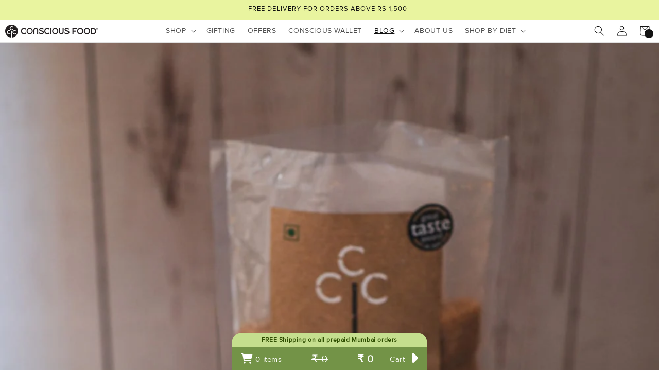

--- FILE ---
content_type: text/html; charset=utf-8
request_url: https://www.consciousfood.com/blogs/conscious-lifestyle/what-is-the-nutritional-value-and-benefits-of-natural-unprocessed-sugar
body_size: 46603
content:
<!doctype html>
<html class="no-js" lang="en">
  <head>
<script src='https://d24sh1msnqkirc.cloudfront.net/shopflo.bundle.js' async></script>

<script src="https://kit.fontawesome.com/c12d41770d.js" crossorigin="anonymous"></script>
<link
  rel="stylesheet"
  href="https://cdnjs.cloudflare.com/ajax/libs/font-awesome/6.5.1/css/all.min.css"
  crossorigin="anonymous"
/>


    <meta name="google-site-verification" content="hyzUxfEpIjKHDfmMHDsmKRJzdiO-ixLkmPN0DPKgQy8" />
    <meta charset="utf-8">
    <meta http-equiv="X-UA-Compatible" content="IE=edge">
    <meta name="viewport" content="width=device-width,initial-scale=1">
    <meta name="theme-color" content="">
    <link rel="canonical" href="https://www.consciousfood.com/blogs/conscious-lifestyle/what-is-the-nutritional-value-and-benefits-of-natural-unprocessed-sugar"><link rel="icon" type="image/png" href="//www.consciousfood.com/cdn/shop/files/ccc_logo-01_c0aa77a5-67f3-4b54-8c7e-e13b1e84a194.png?crop=center&height=32&v=1714804996&width=32"><link rel="preconnect" href="https://fonts.shopifycdn.com" crossorigin><title>
      What is the Nutritional Value &amp; Benefits of Natural Unprocessed Sugar?
 &ndash; Conscious Food Pvt Ltd</title>

    
      <meta name="description" content="Natural sugar can be defined as nothing but sugar that is made using sugarcane that is naturally grown, which makes absolutely no use of artificial chemicals. Click to read More!">
    

    

<meta property="og:site_name" content="Conscious Food Pvt Ltd">
<meta property="og:url" content="https://www.consciousfood.com/blogs/conscious-lifestyle/what-is-the-nutritional-value-and-benefits-of-natural-unprocessed-sugar">
<meta property="og:title" content="What is the Nutritional Value &amp; Benefits of Natural Unprocessed Sugar?">
<meta property="og:type" content="article">
<meta property="og:description" content="Natural sugar can be defined as nothing but sugar that is made using sugarcane that is naturally grown, which makes absolutely no use of artificial chemicals. Click to read More!"><meta property="og:image" content="http://www.consciousfood.com/cdn/shop/articles/Conscious_Food_-_Raw_Sugar.jpg?v=1620653168">
  <meta property="og:image:secure_url" content="https://www.consciousfood.com/cdn/shop/articles/Conscious_Food_-_Raw_Sugar.jpg?v=1620653168">
  <meta property="og:image:width" content="1000">
  <meta property="og:image:height" content="1500"><meta name="twitter:card" content="summary_large_image">
<meta name="twitter:title" content="What is the Nutritional Value &amp; Benefits of Natural Unprocessed Sugar?">
<meta name="twitter:description" content="Natural sugar can be defined as nothing but sugar that is made using sugarcane that is naturally grown, which makes absolutely no use of artificial chemicals. Click to read More!">


    <script src="//www.consciousfood.com/cdn/shop/t/31/assets/constants.js?v=58251544750838685771701764673" defer="defer"></script>
    <script src='https://bridge.shopflo.com/js/shopflo.bundle.js' async></script>
    <!-- <script src='http://localhost:8082/js/shopflo.bundle.js' async></script> -->
  
    <script src="//www.consciousfood.com/cdn/shop/t/31/assets/pubsub.js?v=158357773527763999511701764673" defer="defer"></script>
    <script src="//www.consciousfood.com/cdn/shop/t/31/assets/global.js?v=40820548392383841591701764673" defer="defer"></script><script>window.performance && window.performance.mark && window.performance.mark('shopify.content_for_header.start');</script><meta name="google-site-verification" content="t6fcHHIiBopZAmUrxy-ZKJyc7-nOHVdRAmb-m2mV0Fc">
<meta id="shopify-digital-wallet" name="shopify-digital-wallet" content="/48950280356/digital_wallets/dialog">
<link rel="alternate" type="application/atom+xml" title="Feed" href="/blogs/conscious-lifestyle.atom" />
<script async="async" src="/checkouts/internal/preloads.js?locale=en-IN"></script>
<script id="shopify-features" type="application/json">{"accessToken":"f335c4cbe81a9483f1e1faed270430a7","betas":["rich-media-storefront-analytics"],"domain":"www.consciousfood.com","predictiveSearch":true,"shopId":48950280356,"locale":"en"}</script>
<script>var Shopify = Shopify || {};
Shopify.shop = "conscious-food-pvt-ltd.myshopify.com";
Shopify.locale = "en";
Shopify.currency = {"active":"INR","rate":"1.0"};
Shopify.country = "IN";
Shopify.theme = {"name":"Dawn 7th Feb 24","id":138003022076,"schema_name":"Dawn","schema_version":"12.0.0","theme_store_id":887,"role":"main"};
Shopify.theme.handle = "null";
Shopify.theme.style = {"id":null,"handle":null};
Shopify.cdnHost = "www.consciousfood.com/cdn";
Shopify.routes = Shopify.routes || {};
Shopify.routes.root = "/";</script>
<script type="module">!function(o){(o.Shopify=o.Shopify||{}).modules=!0}(window);</script>
<script>!function(o){function n(){var o=[];function n(){o.push(Array.prototype.slice.apply(arguments))}return n.q=o,n}var t=o.Shopify=o.Shopify||{};t.loadFeatures=n(),t.autoloadFeatures=n()}(window);</script>
<script id="shop-js-analytics" type="application/json">{"pageType":"article"}</script>
<script defer="defer" async type="module" src="//www.consciousfood.com/cdn/shopifycloud/shop-js/modules/v2/client.init-shop-cart-sync_BT-GjEfc.en.esm.js"></script>
<script defer="defer" async type="module" src="//www.consciousfood.com/cdn/shopifycloud/shop-js/modules/v2/chunk.common_D58fp_Oc.esm.js"></script>
<script defer="defer" async type="module" src="//www.consciousfood.com/cdn/shopifycloud/shop-js/modules/v2/chunk.modal_xMitdFEc.esm.js"></script>
<script type="module">
  await import("//www.consciousfood.com/cdn/shopifycloud/shop-js/modules/v2/client.init-shop-cart-sync_BT-GjEfc.en.esm.js");
await import("//www.consciousfood.com/cdn/shopifycloud/shop-js/modules/v2/chunk.common_D58fp_Oc.esm.js");
await import("//www.consciousfood.com/cdn/shopifycloud/shop-js/modules/v2/chunk.modal_xMitdFEc.esm.js");

  window.Shopify.SignInWithShop?.initShopCartSync?.({"fedCMEnabled":true,"windoidEnabled":true});

</script>
<script>(function() {
  var isLoaded = false;
  function asyncLoad() {
    if (isLoaded) return;
    isLoaded = true;
    var urls = ["https:\/\/cdn.nfcube.com\/instafeed-dbf17fdcff3c9d61f76cff635d0e80e8.js?shop=conscious-food-pvt-ltd.myshopify.com","https:\/\/search-us3.omegacommerce.com\/instant\/initjs?ID=41872487-d635-4c3e-b9d7-6473c9ab2bb7\u0026shop=conscious-food-pvt-ltd.myshopify.com","https:\/\/sr-cdn.shiprocket.in\/sr-promise\/static\/uc.js?channel_id=4\u0026sr_company_id=12458\u0026shop=conscious-food-pvt-ltd.myshopify.com"];
    for (var i = 0; i < urls.length; i++) {
      var s = document.createElement('script');
      s.type = 'text/javascript';
      s.async = true;
      s.src = urls[i];
      var x = document.getElementsByTagName('script')[0];
      x.parentNode.insertBefore(s, x);
    }
  };
  if(window.attachEvent) {
    window.attachEvent('onload', asyncLoad);
  } else {
    window.addEventListener('load', asyncLoad, false);
  }
})();</script>
<script id="__st">var __st={"a":48950280356,"offset":19800,"reqid":"e6235024-54d2-43b8-8ba7-56c600f0e3cb-1769172234","pageurl":"www.consciousfood.com\/blogs\/conscious-lifestyle\/what-is-the-nutritional-value-and-benefits-of-natural-unprocessed-sugar","s":"articles-556201869476","u":"c96bb3cb120e","p":"article","rtyp":"article","rid":556201869476};</script>
<script>window.ShopifyPaypalV4VisibilityTracking = true;</script>
<script id="form-persister">!function(){'use strict';const t='contact',e='new_comment',n=[[t,t],['blogs',e],['comments',e],[t,'customer']],o='password',r='form_key',c=['recaptcha-v3-token','g-recaptcha-response','h-captcha-response',o],s=()=>{try{return window.sessionStorage}catch{return}},i='__shopify_v',u=t=>t.elements[r],a=function(){const t=[...n].map((([t,e])=>`form[action*='/${t}']:not([data-nocaptcha='true']) input[name='form_type'][value='${e}']`)).join(',');var e;return e=t,()=>e?[...document.querySelectorAll(e)].map((t=>t.form)):[]}();function m(t){const e=u(t);a().includes(t)&&(!e||!e.value)&&function(t){try{if(!s())return;!function(t){const e=s();if(!e)return;const n=u(t);if(!n)return;const o=n.value;o&&e.removeItem(o)}(t);const e=Array.from(Array(32),(()=>Math.random().toString(36)[2])).join('');!function(t,e){u(t)||t.append(Object.assign(document.createElement('input'),{type:'hidden',name:r})),t.elements[r].value=e}(t,e),function(t,e){const n=s();if(!n)return;const r=[...t.querySelectorAll(`input[type='${o}']`)].map((({name:t})=>t)),u=[...c,...r],a={};for(const[o,c]of new FormData(t).entries())u.includes(o)||(a[o]=c);n.setItem(e,JSON.stringify({[i]:1,action:t.action,data:a}))}(t,e)}catch(e){console.error('failed to persist form',e)}}(t)}const f=t=>{if('true'===t.dataset.persistBound)return;const e=function(t,e){const n=function(t){return'function'==typeof t.submit?t.submit:HTMLFormElement.prototype.submit}(t).bind(t);return function(){let t;return()=>{t||(t=!0,(()=>{try{e(),n()}catch(t){(t=>{console.error('form submit failed',t)})(t)}})(),setTimeout((()=>t=!1),250))}}()}(t,(()=>{m(t)}));!function(t,e){if('function'==typeof t.submit&&'function'==typeof e)try{t.submit=e}catch{}}(t,e),t.addEventListener('submit',(t=>{t.preventDefault(),e()})),t.dataset.persistBound='true'};!function(){function t(t){const e=(t=>{const e=t.target;return e instanceof HTMLFormElement?e:e&&e.form})(t);e&&m(e)}document.addEventListener('submit',t),document.addEventListener('DOMContentLoaded',(()=>{const e=a();for(const t of e)f(t);var n;n=document.body,new window.MutationObserver((t=>{for(const e of t)if('childList'===e.type&&e.addedNodes.length)for(const t of e.addedNodes)1===t.nodeType&&'FORM'===t.tagName&&a().includes(t)&&f(t)})).observe(n,{childList:!0,subtree:!0,attributes:!1}),document.removeEventListener('submit',t)}))}()}();</script>
<script integrity="sha256-4kQ18oKyAcykRKYeNunJcIwy7WH5gtpwJnB7kiuLZ1E=" data-source-attribution="shopify.loadfeatures" defer="defer" src="//www.consciousfood.com/cdn/shopifycloud/storefront/assets/storefront/load_feature-a0a9edcb.js" crossorigin="anonymous"></script>
<script data-source-attribution="shopify.dynamic_checkout.dynamic.init">var Shopify=Shopify||{};Shopify.PaymentButton=Shopify.PaymentButton||{isStorefrontPortableWallets:!0,init:function(){window.Shopify.PaymentButton.init=function(){};var t=document.createElement("script");t.src="https://www.consciousfood.com/cdn/shopifycloud/portable-wallets/latest/portable-wallets.en.js",t.type="module",document.head.appendChild(t)}};
</script>
<script data-source-attribution="shopify.dynamic_checkout.buyer_consent">
  function portableWalletsHideBuyerConsent(e){var t=document.getElementById("shopify-buyer-consent"),n=document.getElementById("shopify-subscription-policy-button");t&&n&&(t.classList.add("hidden"),t.setAttribute("aria-hidden","true"),n.removeEventListener("click",e))}function portableWalletsShowBuyerConsent(e){var t=document.getElementById("shopify-buyer-consent"),n=document.getElementById("shopify-subscription-policy-button");t&&n&&(t.classList.remove("hidden"),t.removeAttribute("aria-hidden"),n.addEventListener("click",e))}window.Shopify?.PaymentButton&&(window.Shopify.PaymentButton.hideBuyerConsent=portableWalletsHideBuyerConsent,window.Shopify.PaymentButton.showBuyerConsent=portableWalletsShowBuyerConsent);
</script>
<script data-source-attribution="shopify.dynamic_checkout.cart.bootstrap">document.addEventListener("DOMContentLoaded",(function(){function t(){return document.querySelector("shopify-accelerated-checkout-cart, shopify-accelerated-checkout")}if(t())Shopify.PaymentButton.init();else{new MutationObserver((function(e,n){t()&&(Shopify.PaymentButton.init(),n.disconnect())})).observe(document.body,{childList:!0,subtree:!0})}}));
</script>
<script id="sections-script" data-sections="header" defer="defer" src="//www.consciousfood.com/cdn/shop/t/31/compiled_assets/scripts.js?v=27713"></script>
<script>window.performance && window.performance.mark && window.performance.mark('shopify.content_for_header.end');</script>


    <style data-shopify>
      @font-face {
  font-family: Assistant;
  font-weight: 400;
  font-style: normal;
  font-display: swap;
  src: url("//www.consciousfood.com/cdn/fonts/assistant/assistant_n4.9120912a469cad1cc292572851508ca49d12e768.woff2") format("woff2"),
       url("//www.consciousfood.com/cdn/fonts/assistant/assistant_n4.6e9875ce64e0fefcd3f4446b7ec9036b3ddd2985.woff") format("woff");
}

      @font-face {
  font-family: Assistant;
  font-weight: 700;
  font-style: normal;
  font-display: swap;
  src: url("//www.consciousfood.com/cdn/fonts/assistant/assistant_n7.bf44452348ec8b8efa3aa3068825305886b1c83c.woff2") format("woff2"),
       url("//www.consciousfood.com/cdn/fonts/assistant/assistant_n7.0c887fee83f6b3bda822f1150b912c72da0f7b64.woff") format("woff");
}

      
      
      @font-face {
  font-family: Assistant;
  font-weight: 400;
  font-style: normal;
  font-display: swap;
  src: url("//www.consciousfood.com/cdn/fonts/assistant/assistant_n4.9120912a469cad1cc292572851508ca49d12e768.woff2") format("woff2"),
       url("//www.consciousfood.com/cdn/fonts/assistant/assistant_n4.6e9875ce64e0fefcd3f4446b7ec9036b3ddd2985.woff") format("woff");
}


      
        :root,
        .color-background-1 {
          --color-background: 255,255,255;
        
          --gradient-background: #ffffff;
        

        

        --color-foreground: 18,18,18;
        --color-background-contrast: 191,191,191;
        --color-shadow: 18,18,18;
        --color-button: 18,18,18;
        --color-button-text: 255,255,255;
        --color-secondary-button: 255,255,255;
        --color-secondary-button-text: 18,18,18;
        --color-link: 18,18,18;
        --color-badge-foreground: 18,18,18;
        --color-badge-background: 255,255,255;
        --color-badge-border: 18,18,18;
        --payment-terms-background-color: rgb(255 255 255);
      }
      
        
        .color-background-2 {
          --color-background: 243,243,243;
        
          --gradient-background: #f3f3f3;
        

        

        --color-foreground: 18,18,18;
        --color-background-contrast: 179,179,179;
        --color-shadow: 18,18,18;
        --color-button: 18,18,18;
        --color-button-text: 243,243,243;
        --color-secondary-button: 243,243,243;
        --color-secondary-button-text: 18,18,18;
        --color-link: 18,18,18;
        --color-badge-foreground: 18,18,18;
        --color-badge-background: 243,243,243;
        --color-badge-border: 18,18,18;
        --payment-terms-background-color: rgb(243 243 243);
      }
      
        
        .color-inverse {
          --color-background: 115,147,71;
        
          --gradient-background: #739347;
        

        

        --color-foreground: 255,255,255;
        --color-background-contrast: 48,61,29;
        --color-shadow: 18,18,18;
        --color-button: 255,255,255;
        --color-button-text: 0,0,0;
        --color-secondary-button: 115,147,71;
        --color-secondary-button-text: 255,255,255;
        --color-link: 255,255,255;
        --color-badge-foreground: 255,255,255;
        --color-badge-background: 115,147,71;
        --color-badge-border: 255,255,255;
        --payment-terms-background-color: rgb(115 147 71);
      }
      
        
        .color-accent-1 {
          --color-background: 18,18,18;
        
          --gradient-background: #121212;
        

        

        --color-foreground: 255,255,255;
        --color-background-contrast: 146,146,146;
        --color-shadow: 18,18,18;
        --color-button: 255,255,255;
        --color-button-text: 18,18,18;
        --color-secondary-button: 18,18,18;
        --color-secondary-button-text: 255,255,255;
        --color-link: 255,255,255;
        --color-badge-foreground: 255,255,255;
        --color-badge-background: 18,18,18;
        --color-badge-border: 255,255,255;
        --payment-terms-background-color: rgb(18 18 18);
      }
      
        
        .color-accent-2 {
          --color-background: 51,79,180;
        
          --gradient-background: #334fb4;
        

        

        --color-foreground: 255,255,255;
        --color-background-contrast: 23,35,81;
        --color-shadow: 18,18,18;
        --color-button: 255,255,255;
        --color-button-text: 51,79,180;
        --color-secondary-button: 51,79,180;
        --color-secondary-button-text: 255,255,255;
        --color-link: 255,255,255;
        --color-badge-foreground: 255,255,255;
        --color-badge-background: 51,79,180;
        --color-badge-border: 255,255,255;
        --payment-terms-background-color: rgb(51 79 180);
      }
      
        
        .color-scheme-bb06fbc3-b8e7-4ff0-8cb2-3c22a6837f7b {
          --color-background: 233,244,159;
        
          --gradient-background: #e9f49f;
        

        

        --color-foreground: 18,18,18;
        --color-background-contrast: 207,231,45;
        --color-shadow: 18,18,18;
        --color-button: 18,18,18;
        --color-button-text: 255,255,255;
        --color-secondary-button: 233,244,159;
        --color-secondary-button-text: 18,18,18;
        --color-link: 18,18,18;
        --color-badge-foreground: 18,18,18;
        --color-badge-background: 233,244,159;
        --color-badge-border: 18,18,18;
        --payment-terms-background-color: rgb(233 244 159);
      }
      

      body, .color-background-1, .color-background-2, .color-inverse, .color-accent-1, .color-accent-2, .color-scheme-bb06fbc3-b8e7-4ff0-8cb2-3c22a6837f7b {
        color: rgba(var(--color-foreground), 0.75);
        background-color: rgb(var(--color-background));
      }

      :root {
        --font-body-family: Assistant, sans-serif;
        --font-body-style: normal;
        --font-body-weight: 400;
        --font-body-weight-bold: 700;

        --font-heading-family: Assistant, sans-serif;
        --font-heading-style: normal;
        --font-heading-weight: 400;

        --font-body-scale: 1.0;
        --font-heading-scale: 1.0;

        --media-padding: px;
        --media-border-opacity: 0.05;
        --media-border-width: 1px;
        --media-radius: 0px;
        --media-shadow-opacity: 0.0;
        --media-shadow-horizontal-offset: 0px;
        --media-shadow-vertical-offset: 4px;
        --media-shadow-blur-radius: 5px;
        --media-shadow-visible: 0;

        --page-width: 120rem;
        --page-width-margin: 0rem;

        --product-card-image-padding: 0.0rem;
        --product-card-corner-radius: 0.0rem;
        --product-card-text-alignment: left;
        --product-card-border-width: 0.0rem;
        --product-card-border-opacity: 0.1;
        --product-card-shadow-opacity: 0.0;
        --product-card-shadow-visible: 0;
        --product-card-shadow-horizontal-offset: 0.0rem;
        --product-card-shadow-vertical-offset: 0.4rem;
        --product-card-shadow-blur-radius: 0.5rem;

        --collection-card-image-padding: 0.0rem;
        --collection-card-corner-radius: 0.0rem;
        --collection-card-text-alignment: left;
        --collection-card-border-width: 0.0rem;
        --collection-card-border-opacity: 0.1;
        --collection-card-shadow-opacity: 0.0;
        --collection-card-shadow-visible: 0;
        --collection-card-shadow-horizontal-offset: 0.0rem;
        --collection-card-shadow-vertical-offset: 0.4rem;
        --collection-card-shadow-blur-radius: 0.5rem;

        --blog-card-image-padding: 0.0rem;
        --blog-card-corner-radius: 0.0rem;
        --blog-card-text-alignment: left;
        --blog-card-border-width: 0.0rem;
        --blog-card-border-opacity: 0.1;
        --blog-card-shadow-opacity: 0.0;
        --blog-card-shadow-visible: 0;
        --blog-card-shadow-horizontal-offset: 0.0rem;
        --blog-card-shadow-vertical-offset: 0.4rem;
        --blog-card-shadow-blur-radius: 0.5rem;

        --badge-corner-radius: 4.0rem;

        --popup-border-width: 1px;
        --popup-border-opacity: 0.1;
        --popup-corner-radius: 0px;
        --popup-shadow-opacity: 0.05;
        --popup-shadow-horizontal-offset: 0px;
        --popup-shadow-vertical-offset: 4px;
        --popup-shadow-blur-radius: 5px;

        --drawer-border-width: 1px;
        --drawer-border-opacity: 0.1;
        --drawer-shadow-opacity: 0.0;
        --drawer-shadow-horizontal-offset: 0px;
        --drawer-shadow-vertical-offset: 4px;
        --drawer-shadow-blur-radius: 5px;

        --spacing-sections-desktop: 0px;
        --spacing-sections-mobile: 0px;

        --grid-desktop-vertical-spacing: 8px;
        --grid-desktop-horizontal-spacing: 8px;
        --grid-mobile-vertical-spacing: 4px;
        --grid-mobile-horizontal-spacing: 4px;

        --text-boxes-border-opacity: 0.1;
        --text-boxes-border-width: 0px;
        --text-boxes-radius: 0px;
        --text-boxes-shadow-opacity: 0.0;
        --text-boxes-shadow-visible: 0;
        --text-boxes-shadow-horizontal-offset: 0px;
        --text-boxes-shadow-vertical-offset: 4px;
        --text-boxes-shadow-blur-radius: 5px;

        --buttons-radius: 0px;
        --buttons-radius-outset: 0px;
        --buttons-border-width: 1px;
        --buttons-border-opacity: 1.0;
        --buttons-shadow-opacity: 0.0;
        --buttons-shadow-visible: 0;
        --buttons-shadow-horizontal-offset: 0px;
        --buttons-shadow-vertical-offset: 4px;
        --buttons-shadow-blur-radius: 5px;
        --buttons-border-offset: 0px;

        --inputs-radius: 0px;
        --inputs-border-width: 1px;
        --inputs-border-opacity: 0.55;
        --inputs-shadow-opacity: 0.0;
        --inputs-shadow-horizontal-offset: 0px;
        --inputs-margin-offset: 0px;
        --inputs-shadow-vertical-offset: 4px;
        --inputs-shadow-blur-radius: 5px;
        --inputs-radius-outset: 0px;

        --variant-pills-radius: 40px;
        --variant-pills-border-width: 1px;
        --variant-pills-border-opacity: 0.55;
        --variant-pills-shadow-opacity: 0.0;
        --variant-pills-shadow-horizontal-offset: 0px;
        --variant-pills-shadow-vertical-offset: 4px;
        --variant-pills-shadow-blur-radius: 5px;
      }

      *,
      *::before,
      *::after {
        box-sizing: inherit;
      }

      html {
        box-sizing: border-box;
        font-size: calc(var(--font-body-scale) * 62.5%);
        height: 100%;
      }

      body {
        display: grid;
        grid-template-rows: auto auto 1fr auto;
        grid-template-columns: 100%;
        min-height: 100%;
        margin: 0;
        font-size: 1.5rem;
        letter-spacing: 0.06rem;
        line-height: calc(1 + 0.8 / var(--font-body-scale));
        font-family: var(--font-body-family);
        font-style: var(--font-body-style);
        font-weight: var(--font-body-weight);
      }

      @media screen and (min-width: 750px) {
        body {
          font-size: 1.6rem;
        }
      }
    </style>


        <link href="//www.consciousfood.com/cdn/shop/t/31/assets/base.css?v=22615539281115885671701764671" rel="stylesheet" type="text/css" media="all" />
    
    <link href="https://cdn.jsdelivr.net/npm/bootstrap@5.3.1/dist/css/bootstrap.min.css" rel="stylesheet" integrity="sha384-4bw+/aepP/YC94hEpVNVgiZdgIC5+VKNBQNGCHeKRQN+PtmoHDEXuppvnDJzQIu9" crossorigin="anonymous">
    <script src="https://cdn.jsdelivr.net/npm/bootstrap@5.3.1/dist/js/bootstrap.bundle.min.js" integrity="sha384-HwwvtgBNo3bZJJLYd8oVXjrBZt8cqVSpeBNS5n7C8IVInixGAoxmnlMuBnhbgrkm" crossorigin="anonymous"></script>
    <link href="https://cdn.jsdelivr.net/npm/bootstrap-icons@1.7.2/font/bootstrap-icons.css" rel="stylesheet" type="text/css" media="all" />
    
<!-- jQuery -->
		<script crossorigin="anonymous" integrity="sha256-/xUj+3OJU5yExlq6GSYGSHk7tPXikynS7ogEvDej/m4=" src="https://code.jquery.com/jquery-3.6.0.min.js"></script>
    
  <!-- Slick Slider -->
		<link rel="stylesheet" type="text/css" href="//cdn.jsdelivr.net/npm/slick-carousel@1.8.1/slick/slick.css"/>
		<link rel="stylesheet" type="text/css" href="//cdn.jsdelivr.net/npm/slick-carousel@1.8.1/slick/slick-theme.css"/>
		<script type="text/javascript" src="//cdn.jsdelivr.net/npm/slick-carousel@1.8.1/slick/slick.min.js"></script>

          <link href="//www.consciousfood.com/cdn/shop/t/31/assets/cf-custom.css?v=116090710117089598351764748222" rel="stylesheet" type="text/css" media="all" />
    <script defer="" src="//www.consciousfood.com/cdn/shop/t/31/assets/product-form.js?v=133081758708377679181701764673"></script>
   
    <script src="//www.consciousfood.com/cdn/shop/t/31/assets/plus-minus.js?v=115895600107257038941707769355" defer="defer"></script><link rel="preload" as="font" href="//www.consciousfood.com/cdn/fonts/assistant/assistant_n4.9120912a469cad1cc292572851508ca49d12e768.woff2" type="font/woff2" crossorigin><link rel="preload" as="font" href="//www.consciousfood.com/cdn/fonts/assistant/assistant_n4.9120912a469cad1cc292572851508ca49d12e768.woff2" type="font/woff2" crossorigin><link href="//www.consciousfood.com/cdn/shop/t/31/assets/component-localization-form.css?v=143319823105703127341701764672" rel="stylesheet" type="text/css" media="all" />
      <script src="//www.consciousfood.com/cdn/shop/t/31/assets/localization-form.js?v=161644695336821385561701764673" defer="defer"></script><link
        rel="stylesheet"
        href="//www.consciousfood.com/cdn/shop/t/31/assets/component-predictive-search.css?v=118923337488134913561701764672"
        media="print"
        onload="this.media='all'"
      ><script>
      document.documentElement.className = document.documentElement.className.replace('no-js', 'js');
      if (Shopify.designMode) {
        document.documentElement.classList.add('shopify-design-mode');
      }
    </script>

   <!-- Global site tag (gtag.js) - Google Ads: XXXXXXXXX -->
<script async src="https://www.googletagmanager.com/gtag/js?id=AW-11192077323"></script>
<script>
  window.dataLayer = window.dataLayer || [];
  function gtag(){dataLayer.push(arguments);}
  gtag('js', new Date());

  gtag('config', 'AW-11192077323', {'allow_enhanced_conversions': true});
</script>  

 
    
     <!-- Google tag (gtag.js) -->
<script async src="https://www.googletagmanager.com/gtag/js?id=AW-11192077323"></script>
<script>
  window.dataLayer = window.dataLayer || [];
  function gtag(){dataLayer.push(arguments);}
  gtag('js', new Date());

  gtag('config', 'AW-11192077323');
</script>
    
    <!-- Google Tag Manager -->
<script>(function(w,d,s,l,i){w[l]=w[l]||[];w[l].push({'gtm.start':
new Date().getTime(),event:'gtm.js'});var f=d.getElementsByTagName(s)[0],
j=d.createElement(s),dl=l!='dataLayer'?'&l='+l:'';j.async=true;j.src=
'https://www.googletagmanager.com/gtm.js?id='+i+dl;f.parentNode.insertBefore(j,f);
})(window,document,'script','dataLayer','GTM-P5R7Q25');</script>
<!-- End Google Tag Manager -->

<!-- Facebook _fbc and _fbp Cookie Setup -->
<script>
  (function() {
    function getQueryParam(param) {
      var urlParams = new URLSearchParams(window.location.search);
      return urlParams.get(param);
    }

    function setCookie(name, value, days) {
      var expires = "";
      if (days) {
        var date = new Date();
        date.setTime(date.getTime() + (days*24*60*60*1000));
        expires = "; expires=" + date.toUTCString();
      }
      document.cookie = name + "=" + (value || "")  + expires + "; path=/";
    }

    // Set _fbp if not already set
    if (!document.cookie.includes('_fbp')) {
      var fbp = 'fb.1.' + Math.floor(new Date().getTime() / 1000) + '.' + Math.floor(Math.random() * 1e10);
      setCookie('_fbp', fbp, 90);
    }

    // Set _fbc from fbclid
    var fbclid = getQueryParam('fbclid');
    if (fbclid && !document.cookie.includes('_fbc')) {
      var fbc = 'fb.1.' + Math.floor(new Date().getTime() / 1000) + '.' + fbclid;
      setCookie('_fbc', fbc, 90);
    }

    // Expose cookies if needed
    window.fbp_cookie = document.cookie.replace(/(?:(?:^|.*;\s*)_fbp\s*\=\s*([^;]*).*$)|^.*$/, "$1");
    window.fbc_cookie = document.cookie.replace(/(?:(?:^|.*;\s*)_fbc\s*\=\s*([^;]*).*$)|^.*$/, "$1");
  })();
</script>

<!-- BEGIN MerchantWidget Code -->

<script id='merchantWidgetScript'

        src="https://www.gstatic.com/shopping/merchant/merchantwidget.js"

        defer>

</script>

<script type="text/javascript">

  merchantWidgetScript.addEventListener('load', function () {

    merchantwidget.start({

     position: 'LEFT_BOTTOM'

   });

  });

</script>

<!-- END MerchantWidget Code -->

  <!-- BEGIN app block: shopify://apps/bitespeed-whatsapp-marketing/blocks/app-embed/9efdb9ca-2d01-4a12-b1ac-02679fe0f6fc --><script defer src="https://unpkg.com/axios/dist/axios.min.js"></script>
<script async src="https://cdnjs.cloudflare.com/ajax/libs/uuid/8.3.2/uuid.min.js"></script>




<!-- BEGIN app snippet: optin-triggers-middleware --><script
  type="text/javascript"
  name="BSPD-SHOPIFY-VARS"
>
  var BspdCurrentCart = {"note":null,"attributes":{},"original_total_price":0,"total_price":0,"total_discount":0,"total_weight":0.0,"item_count":0,"items":[],"requires_shipping":false,"currency":"INR","items_subtotal_price":0,"cart_level_discount_applications":[],"checkout_charge_amount":0};
  var BspdCurrentProduct = null;
  var BspdCurrentCollection = null;

  var BSPD_CART_DATA_LOCAL_KEY = 'bspdCartData';
  var BSPD_LAST_VISIT_COUNT_LOCAL_KEY = 'bspdLastUserVisitCount';
  var BSPD_LAST_VISITED_PRODUCT = 'bspdLastVisitedProduct';
  var BSPD_LAST_VISITED_COLLECTION = 'bspdLastVisitedCollection';
  var BspdLastVisitedProduct = null,
    BspdLastVisitedCollection = null;

  var Asdf =
    "[base64]";

  function bspdGetBarCookie(name) {
    const value = "; " + document.cookie;
    const parts = value.split("; " + name + "=");
    if (parts.length === 2) {
      return parts.pop().split(";").shift();
    }
    return null;
  }
  function bspdSetBarCookie(name, value, days) {
    const expires = new Date();

    expires.setTime(expires.getTime() + days * 24 * 60 * 60 * 1000);
    document.cookie = name + "=" + value + ";expires=" + expires.toUTCString() + ";path=/";
  }

  function trackLastVisitedProductAndCollection() {
    if (BspdCurrentProduct) {
      // check cookies for last visited product details (product id)
      const lastVisitedProduct = bspdGetBarCookie(BSPD_LAST_VISITED_PRODUCT);
      if (lastVisitedProduct) {
        BspdLastVisitedProduct = lastVisitedProduct;

        if (BspdCurrentProduct?.id !== BspdLastVisitedProduct) {
          // set the cookie again
          bspdSetBarCookie(BSPD_LAST_VISITED_PRODUCT, BspdCurrentProduct?.id, 300);
        }
      } else if (BspdCurrentProduct && BspdCurrentProduct?.id) {
        // set the cookie
        bspdSetBarCookie(BSPD_LAST_VISITED_PRODUCT, BspdCurrentProduct?.id, 300);
      }
    }

    if (BspdCurrentCollection) {
      // check cookies for last visited collection details (collection id)
      const lastVisitedCollection = bspdGetBarCookie(BSPD_LAST_VISITED_COLLECTION);
      if (lastVisitedCollection) {
        BspdLastVisitedCollection = lastVisitedCollection;

        if (BspdCurrentCollection?.id !== BspdLastVisitedCollection) {
          // set the cookie again
          bspdSetBarCookie(BSPD_LAST_VISITED_COLLECTION, BspdCurrentCollection?.id, 300);
        }
      } else if (BspdCurrentCollection && BspdCurrentCollection?.id) {
        // set the cookie
        bspdSetBarCookie(BSPD_LAST_VISITED_COLLECTION, BspdCurrentCollection?.id, 300);
      }
    }
  }

  /**
   * method that stores a entry whenever the user visits any of the page
   * and increments the count by 1
   * the data schema looks like
   * {
   *    [DATE]: {
   *      date: string
   *      route: {
   *       [ROUTE]: number
   *      }
   *      count: number
   *    }
   * }
   *
   * this will be a json object whose key will be the date and value will be the object
   * and will be stored in local-storage
   */
  function trackLastVisitedCount() {
    const date = new Date();
    const dateString = date.toISOString().split("T")[0];

    let lastVisitedCount = JSON.parse(localStorage.getItem(BSPD_LAST_VISIT_COUNT_LOCAL_KEY)) || {};

    if (lastVisitedCount[dateString]) {
      lastVisitedCount[dateString].count += 1;

      // also update route
      const route = window.location.pathname;

      if (lastVisitedCount[dateString].route[route]) {
        lastVisitedCount[dateString].route[route] += 1;
      } else {
        lastVisitedCount[dateString].route[route] = 1;
      }
    } else {
      const route = window.location.pathname;

      lastVisitedCount[dateString] = {
        date: dateString,
        route: {
          [route]: 1,
        },
        count: 1,
      };
    }

    localStorage.setItem(BSPD_LAST_VISIT_COUNT_LOCAL_KEY, JSON.stringify(lastVisitedCount));
  }

  /**
   * this method keeps a track of the current cart activity
   * if there are any changes by the user, this will track those changes
   * and making changes on storing it safely
   */
  const storeCartData = () => {
    function syncCart() {
      const oldCart = JSON.parse(localStorage.getItem(BSPD_CART_DATA_LOCAL_KEY) || "{}");

      if (BspdCurrentCart?.item_count !== oldCart?.item_count) {
        localStorage.setItem(BSPD_CART_DATA_LOCAL_KEY, JSON.stringify(BspdCurrentCart));
      }
    }
    syncCart();

    async function emitCartChanges() {
      try {
        const response = await fetch("/cart.js")
          .then((res) => res.json())
          .then((newCart) => {
            const oldCart = JSON.parse(localStorage.getItem(BSPD_CART_DATA_LOCAL_KEY) || "{}");

            if (newCart?.item_count !== oldCart?.item_count) {
              localStorage.setItem(BSPD_CART_DATA_LOCAL_KEY, JSON.stringify(newCart));
            }
          })
          .catch(() => {});
      } catch (error) {}
    }

    // track changes in cart.js, on change store the cart data
    const cartObserver = new PerformanceObserver((list) => {
      list.getEntries().forEach((entry) => {
        const isValidRequestType = ["xmlhttprequest", "fetch"].includes(entry.initiatorType);
        const isCartChangeRequest = /\/cart\//.test(entry.name);

        if (isValidRequestType && isCartChangeRequest) {
          emitCartChanges();
        }
      });
    });
    cartObserver.observe({ entryTypes: ["resource"] });
  };

  function execute() {
    trackLastVisitedProductAndCollection();
    trackLastVisitedCount();

    storeCartData();
  }
  execute();
</script>
<!-- END app snippet -->




  <script defer src="https://cdn.shopify.com/extensions/019be093-f082-73c5-b02a-c27225fa6615/bitespeed-popups-1045/assets/bitespeed-popups.js" />



  <!-- BEGIN app snippet: bitespeed-analytics --><script name="bitespeed-variable" type="text/javascript">
  const dummyBitespeedVar = 'dummyBitespeedVar';
</script>

<script
  name="bitespeed-analytics"
  type="text/javascript"
>
  const getcookieGlobalAnal = (cookie) => {
    let cookieJson = {};
    document.cookie.split(';').forEach(function (el) {
      let [k, v] = el.split('=');
      cookieJson[k.trim()] = v;
    });
    return cookieJson[cookie];
  };

  const setCookieGlobalAnal = (cookie, value, days, hours) => {
    let expires = '';
    if (days) {
      let date = new Date();
      date.setTime(date.getTime() + days * hours * 60 * 60 * 1000);
      expires = '; expires=' + date.toUTCString();
    }
    document.cookie = cookie + '=' + (value || '') + expires + '; path=/';
  };

  document.addEventListener('DOMContentLoaded', function () {
    const getIsMultichannelAnal = async () => {
      try {
        // TODO_sobhan
        // var indexOfwww = location.hostname.indexOf('www');
        // var shopDomainStripped = indexOfwww === -1 ? '.' + location.hostname : location.hostname.substr(indexOfwww + 3);
        // var globalShopUrl = indexOfwww === -1 ? location.hostname : location.hostname.substr(indexOfwww + 4);
        // let res = await fetch(`https://app.bitespeed.co/database/popups/isMultichannel?shopDomain=${globalShopUrl}`, {
        //   method: 'GET',
        //   headers: {
        //     'Access-Control-Allow-Origin': '*',
        //   },
        // });
        // if (!res.ok) {
        //   throw new Error(`HTTP error! status: ${res.status}`);
        // }
        // let data = await res.json();
        // console.log(data);
        // return data.isMultichannel || true;
        return true;
      } catch (error) {
        console.log(error);
      }
    };

    async function checkMultichannel() {
      console.log('in checkMultichannel');
      const isMultichannel = await getIsMultichannelAnal();
      if (isMultichannel) {
        setCookieGlobalAnal('isMultiChannel', isMultichannel, 1, 1);
      } else {
        setCookieGlobalAnal('isMultiChannel', isMultichannel, 1, 1);
      }
      console.log('Setting is multichannel from anal file to ', isMultichannel);
    }

    (async function () {
      let refb = String(getcookieGlobalAnal('refb'));
      let ssid = String(getcookieGlobalAnal('ssid'));
      if (refb === null || refb === '' || refb === undefined || refb === 'undefined') {
        var refbnew = createRef();
      }
      if (ssid === null || ssid === '' || ssid === undefined || ssid === 'undefined') {
        var ssidnew = await createSsid();
      }
      if (!getcookieGlobalAnal('isMultiChannel')) {
        console.log('isMultichannel not found in local making BE call Anal file');
        await checkMultichannel();
      }
    })();
  });

  const DBURL = 'https://app.bitespeed.co/database';
  var indexOfwww = location.hostname.indexOf('www');
  var shopDomainStripped = indexOfwww === -1 ? '.' + location.hostname : location.hostname.substr(indexOfwww + 3);
  function getCookie(name) {
    var value = '; ' + document.cookie;
    var parts = value.split('; ' + name + '=');
    if (parts.length == 2) return parts.pop().split(';').shift();
  }

  function createRef() {
    let uuid = create_UUID();
    document.cookie =
      'refb=' +
      uuid +
      ';expires=' +
      new Date(new Date().setFullYear(new Date().getFullYear() + 10)) +
      ';domain=' +
      shopDomainStripped +
      '; path=/';
    return uuid;
  }

  async function createSsid() {
    let uuid = create_UUID();
    document.cookie = 'ssid=' + uuid + ';domain=' + shopDomainStripped + '; path=/';
    return uuid;
  }

  function create_UUID() {
    var dt = new Date().getTime();
    var uuid = 'xxxxxxxx-xxxx-4xxx-yxxx-xxxxxxxxxxxx'.replace(/[xy]/g, function (c) {
      var r = (dt + Math.random() * 16) % 16 | 0;
      dt = Math.floor(dt / 16);
      return (c == 'x' ? r : (r & 0x3) | 0x8).toString(16);
    });
    return uuid;
  }

  function lookForCart() {
    let contactIdBitespeed = getcookieGlobalAnal('contactIdBitespeed');
    let contactIdRzp = getcookieGlobalAnal('rzp_unified_session_id');

    var myCookie = getcookieGlobalAnal('cart');

    const currentTimestamp = new Date().getTime();
    const recentlyCartCreatedAt = getcookieGlobalAnal('bspd_cart_created_at');

    if (myCookie && !getcookieGlobalAnal(`${myCookie}`) && !recentlyCartCreatedAt) {
      document.cookie = `bspd_cart_created_at=${currentTimestamp}` + ';domain=' + shopDomainStripped + '; path=/';
    } else if (!myCookie && recentlyCartCreatedAt) {
      // reseting the cart created at cookie if it exists
      document.cookie =
        `bspd_last_cart_created_at=${recentlyCartCreatedAt}` + ';domain=' + shopDomainStripped + '; path=/';
      document.cookie = `bspd_cart_created_at=;domain=${shopDomainStripped}; path=/; expires=Thu, 01 Jan 1970 00:00:00 GMT`;
    }

    if (
      (contactIdBitespeed === null ||
        contactIdBitespeed === '' ||
        contactIdBitespeed === undefined ||
        contactIdBitespeed === 'undefined') &&
      (contactIdRzp === null || contactIdRzp === '' || contactIdRzp === undefined || contactIdRzp === 'undefined')
    )
      return;

    let lastTrackedCart = getcookieGlobalAnal('last_tracked_cart_event');
    let lastTrackedCartLineItemsCnt = getcookieGlobalAnal('last_tracked_cart_line_items_cnt');

    if (myCookie && shopDomainStripped.includes('.neonattack.com')) {
      clearInterval(intervalId);

      if (!recentlyCartCreatedAt) {
        document.cookie = `bspd_cart_created_at=${currentTimestamp}` + ';domain=' + shopDomainStripped + '; path=/';
      }

      const cartData = cart; // a global variable, as of now only on neonattack.com (hardikecommerce.myshopify.com)

      if (myCookie !== lastTrackedCart || Number(lastTrackedCartLineItemsCnt) !== cartData.item_count) {
        document.cookie = `${myCookie}=true` + ';domain=' + shopDomainStripped + '; path=/';

        document.cookie = `last_tracked_cart_event=${myCookie}` + ';domain=' + shopDomainStripped + '; path=/';
        document.cookie =
          `last_tracked_cart_line_items_cnt=${cartData.item_count}` + ';domain=' + shopDomainStripped + '; path=/';

        sendToWebhook(myCookie, cartData);
      }
    } else if (myCookie) {
      clearInterval(intervalId);

      if (!getcookieGlobalAnal(`${myCookie}`)) {
        document.cookie = `${myCookie}=true` + ';domain=' + shopDomainStripped + '; path=/';

        sendToWebhook(myCookie);
      }
    }
  }

  function sendToWebhook(cartToken, cartData = {}) {
    let axiosConfig = {
      headers: {
        'Access-Control-Allow-Origin': '*',
        'Access-Control-Allow-Headers': '*',
        'Content-Type': 'application/json',
      },
    };

    let refb = getcookieGlobalAnal('refb');

    if (refb === null || refb === '' || refb === undefined || refb === 'undefined') {
    } else {
      const userAgent = navigator.userAgent;

      let lineItems = [];

      if (shopDomainStripped.includes('.neonattack.com') && cartData && cartData?.items) {
        lineItems = cartData.items?.map((item) => {
          return {
            product_id: item.product_id,
            variant_id: item.id,
            price: item.price,
            quantity: item.quantity,
            sku: item.sku,
            title: item.title,
            vendor: item.vendor,
          };
        });
      }

      var postData = {
        at: new Date(),
        type: 'cartCreated',
        event: {
          cartToken: cartToken,
        },
        page_url: window.location.href,
        id: String(refb),
        shopifyShopDomain: 'conscious-food-pvt-ltd.myshopify.com',
        lineItems,
        ref: refb,
        ssid: getcookieGlobalAnal('ssid'),
        contactId: Number.parseInt(getcookieGlobalAnal('contactIdBitespeed')),
        rzp_unified_session_id: getcookieGlobalAnal('rzp_unified_session_id'),
        platformMobile: /iPad|iPhone|iPod/.test(userAgent) ? 'ios' : /Android/.test(userAgent) ? 'android' : '',
        platformDesktop: /Mac/.test(userAgent) ? 'mac' : /Windows/.test(userAgent) ? 'windows' : '',
        rzp_unified_session_id: getcookieGlobalAnal('rzp_unified_session_id') || undefined,
      };

      let isMultiChannel = true;
      // TODO
      // if (getcookieGlobalAnal('isMultiChannel') == 'false' || getcookieGlobalAnal('isMultiChannel') == false) {
      //   console.log('isMultichannel found and is false');
      //   isMultiChannel = false;
      // } else if (getcookieGlobalAnal('isMultiChannel') == 'true' || getcookieGlobalAnal('isMultiChannel') == true) {
      //   isMultiChannel = true;
      // }
      // console.log('sendToWebhook', isMultiChannel);
      // console.log('sendToWebhook-ignore', localStorage.getItem('isMultiChannel'));

      let url = `${DBURL}/api/shopifyCustomer/create`;
      if (isMultiChannel) {
        url = `https://shopifywebhooks.bitespeed.co/webhook/browserSession`;
      }

      fetch(url, {
        method: 'POST',
        headers: axiosConfig.headers,
        body: JSON.stringify(postData),
      }).catch((err) => {
        console.log('AXIOS ERROR: ', err);
      });
    }
  }

  let intervalId = setInterval(() => {
    lookForCart();
  }, 1000);
</script>

<script
  name="bitespeed-tracking-tag"
>
    let axiosConfig = {
      headers: {
	      "Access-Control-Allow-Origin": "*",
        'Content-Type': 'application/json',
      }
    };

    function analyticsPost(postData) {
      // TODO_sobhan
      let isMultiChannel = true;
      // if (getcookieGlobalAnal("isMultiChannel") == "false" || getcookieGlobalAnal("isMultiChannel") == false) {
      //     console.log("isMultichannel found and is false");
      //     isMultiChannel = false;
      // } else if (getcookieGlobalAnal("isMultiChannel") == "true" || getcookieGlobalAnal("isMultiChannel") == true) {
      //     isMultiChannel = true;
      // }

      // if (!isMultiChannel) return; // disable browser sessions in legacy

      let analyticsUrl = isMultiChannel
          ? "https://shopifywebhooks.bitespeed.co/webhook/browserSession"
          : `https://app.bitespeed.co/database/webhook/browserSession`;
      console.log("analyticsUrl", analyticsUrl);
      postData.shopifyShopDomain = "conscious-food-pvt-ltd.myshopify.com";
      postData.ref = getcookieGlobalAnal("refb");
      postData.ssid = getcookieGlobalAnal("ssid");
      postData.contactId = Number.parseInt(getcookieGlobalAnal("contactIdBitespeed"));
      postData.rzp_unified_session_id = getcookieGlobalAnal("rzp_unified_session_id") || undefined;

      const userAgent = navigator.userAgent;
      postData.platformMobile = /iPad|iPhone|iPod/.test(userAgent) ? "ios" : /Android/.test(userAgent) ? "android" : "";
      postData.platformDesktop = /Mac/.test(userAgent) ? "mac" : /Windows/.test(userAgent) ? "windows" : "";

      // don't send browser events on multichannel if contactId is not present
      if (isMultiChannel && !postData.contactId && !postData.rzp_unified_session_id) {
          console.log("No contactId found for multichannel analytics file. Returning");
          return;
      }

      fetch(analyticsUrl, {
          method: "POST",
          headers: axiosConfig.headers,
          body: JSON.stringify(postData),
      }).catch((err) => {
          console.log("AXIOS ERROR: ", err);
      });
    }
(function() {
    var bitespeedLayer = {
        cartPollInterval: 2000
    }
    var config = {
        linker: {
            domains: ['shopify.com', 'rechargeapps.com', 'recurringcheckout.com', 'carthook.com', 'checkout.com']
        },
        anonymize_ip: true,
        allow_ad_personalization_signals: true,
        page_title: removePii(document.title),
        page_location: removePii(document.location.href)
    }
    var pageView = function() {
            
    };

    // delay page firing until the page is visible
    if (document.hidden === true) {
        var triggeredPageView = false;
        document.addEventListener('visibilitychange', function() {
            if (!document.hidden && !triggeredPageView) {
                pageView();
                triggeredPageView = true;
            }
        });
    } else {
        pageView()
    }

    var triggerPageViewEvent = function() {
      var postData = {
        "at" : new Date(),
        "type": "pageViewed",
        "event": {
          url: window.location.href,
        },
        "contactId": Number.parseInt(getcookieGlobalAnal("contactIdBitespeed")),
        "source": 'shopify'
      }
      
      analyticsPost(postData);
    }

    document.addEventListener('DOMContentLoaded', function() {
      triggerPageViewEvent()
    });

    var hasLocalStorage = (function() {
        try {
            localStorage.setItem('bitespeed_test_storage', 'test');
            localStorage.removeItem('bitespeed_test_storage');
            return true;
        } catch (ex) {
            return false;
        }
    })();
    bitespeedLayer.ecommerce = {
        'currencyCode' : 'INR',
        'impressions' : []
    };
    
    

    
    bitespeedLayer.ecommerce.impressions = getUniqueProducts(bitespeedLayer.ecommerce.impressions);
    function getUniqueProducts(array){
        var u = {}, a = [];
        for(var i = 0, l = array.length; i < l; ++i){
            if(u.hasOwnProperty(array[i].id)) {
                continue;
            }
            a.push(array[i]);
            u[array[i].id] = 1;
        }
        return a;
    };
    var loadScript = function(url, callback){
        var script = document.createElement("script")
        script.type = "text/javascript";
        if (script.readyState){  /* IE */
            script.onreadystatechange = function(){
                if (script.readyState == "loaded" ||
                        script.readyState == "complete"){
                    script.onreadystatechange = null;
                    callback();
                }
            };
        } else {  /* Others */
            script.onload = function(){
                callback();
            };
        }
        script.src = url;
        document.getElementsByTagName("head")[0].appendChild(script);
    }
    var ldTracker = function(jQuery){
    jQuery(document).ready(function(){
        if(bitespeedLayer && bitespeedLayer.ecommerce){
            /* run list, product, and clientID scripts everywhere */
            listViewScript();
            productPageScript();
        }
    })
    var ldTracker = function(){
      document.addEventListener('DOMContentLoaded', function() {
          if (typeof bitespeedLayer !== 'undefined' && bitespeedLayer.ecommerce) {
              // run list, product, and clientID scripts everywhere
              listViewScript();
              productPageScript();
          }
      });
    }
    function listViewScript(){
        if (!bitespeedLayer.ecommerce.impressions || !bitespeedLayer.ecommerce.impressions.length) return;
        window.setTimeout(function(){
            var postData = {
            "at" : new Date(),
            "type" : "productListViewed",
            "page_url": window.location.href,
              "event" : {
                    list_id: bitespeedLayer.ecommerce.impressions[0].list,
                    collection_id: bitespeedLayer.ecommerce.impressions[0].collection_id,
                    products: bitespeedLayer.ecommerce.impressions
              }
                };
                analyticsPost(postData);
        },500) /* wait for pageview to fire first */
        /* product list clicks */
    }
    async function productPageScript(){
        var product = bitespeedLayer.ecommerce.detail
            && bitespeedLayer.ecommerce.detail.products
            && bitespeedLayer.ecommerce.detail.products[0]
        if (product) {
            if(hasLocalStorage) product.list_name = localStorage.list
                if(hasLocalStorage) product.list_id = localStorage.list
          var postData = {
            "at" : new Date(),
            "type" : "productViewed",
            "page_url": window.location.href,
            "event" : product
          }
          analyticsPost(postData);
        }
    }
}
if(typeof jQuery === 'undefined'){
       loadScript('https://code.jquery.com/jquery-3.7.1.min.js', function(){
        jQuery191 = jQuery.noConflict(true);
        ldTracker(jQuery191);
        });
} else {
        ldTracker(jQuery);
}
        // ldTracker();
        function removePii(string) {
        var piiRegex = {
            "email": /[s&amp;/,=]([a-zA-Z0-9_.+-]+(@|%40)[a-zA-Z0-9-]+.[a-zA-Z0-9-.]+)($|[s&amp;/,])/,
            "postcode": /[s&amp;/,=]([A-Z]{1,2}[0-9][0-9A-Z]?(s|%20)[0-9][A-Z]{2})($|[s&amp;/,])/,
        };
        var dlRemoved = string;
        for (key in piiRegex) {
            dlRemoved = dlRemoved.replace(piiRegex[key], 'REMOVED');
        }
        return dlRemoved;
    }
})()
</script>

<script
  type="text/javascript"
  name="NAMESPACED-NOTIFY_ME"
>
  var popup_id = "";
  var product = null || {};
  var product_id = null || "";
  var current_variant = null || "";
  var is_current_variant_available = true;
  var buyNowElement = null;
  var mainNewButton = null;
  var notify_me_text = "Notify Me";
  var shop_domain = "";
  var dont_show_notify_me_strict = false;

  var variants = product.variants

  // variables to build custom logic for different brands
  var globalFormEle = null;
  var globalPrimaryBtn = null;

  var getParameterByNameTemp = (str, url = window.location.href) => {
    str = str.replace(/[\[\]]/g, "\\$&");
    let regex = new RegExp("[?&]" + str + "(=([^&#]*)|&|#|$)").exec(url);
    return regex ? (regex[2] ? decodeURIComponent(regex[2].replace(/\+/g, " ")) : "") : null;
  }

  var variantParam = getParameterByNameTemp("variant");
  if (variantParam && !isNaN(variantParam)) {
    // getting variant param from the url and if it is a proper number set the current_variant as that
    current_variant = Number(variantParam);
  } else if (!current_variant && Array.isArray(variants) && variants.length > 0) {
    // else set the first variant as the current variant
    current_variant = variants[0].id;
  }

  // console.log(product, product_id, current_variant, variants, "DATA IS HEREEE");

  // var popup_id = "";
  // var product = {};
  // var product_id = "";
  // var current_variant = "";
  // var is_current_variant_available = false;
  // var buyNowElement = null;
  // var mainNewButton = null;

  // const variants = [];

  var CREATED_NOTIFY_ME_BUTTON_CLASS = "bitespeed-notify-me-button";
  var CREATED_NOTIFY_ME_BUTTON_CLASS_SELECTOR = `.${CREATED_NOTIFY_ME_BUTTON_CLASS}`;
  var CREATED_NOTIFY_ME_BUTTON_PARENT_CLASS = "bitespeed-notify-me-button-parent";
  var CREATED_NOTIFY_ME_BUTTON_PARENT_CLASS_SELECTOR = `.${CREATED_NOTIFY_ME_BUTTON_PARENT_CLASS}`;

  var notifyMeTexts = ["notify me", "notify"];
  var soldOutTexts = ["sold out", "out of stock"];

  var wordsToRemove = ["sold out", "out of stock"].concat(notifyMeTexts);
  var buyButtonTexts = ["buy now", "buy it", "buy it now", "sold out"];
</script>
<!-- END app snippet -->


<!-- BEGIN app snippet: bitespeed-back-in-stock --><script
  type="text/javascript"
  name="BITESPEED-BIS-NOTIFY_ME"
>
  var entityHandle = "what-is-the-nutritional-value-and-benefits-of-natural-unprocessed-sugar";
  var popup_id = "";
  var product = null;
  var product_id = null;
  var current_variant = null;
  var is_current_variant_available = true;
  var buyNowElement = null;
  var mainNewButton = null;
  var notify_me_text = "Notify Me";
  var shop_domain = "";
  var dont_show_notify_me_strict = false;

  var variants = product?.variants
  var productCollections = product?.collections

  window.product_id = product_id;
  window.current_variant = current_variant;

  // variables to build custom logic for different brands
  var globalFormEle = null;
  var globalPrimaryBtn = null;
  var globalParentElement = null;

  var variantParam = getParameterByName("variant");
  if (variantParam && !isNaN(variantParam)) {
    // getting variant param from the url and if it is a proper number set the current_variant as that
    current_variant = Number(variantParam);
  // } else if (
  //   !current_variant ||
  //   !product.variants ||
  //   (Array.isArray(product.variants) && product.variants.length <= 0) ||
  //   !Array.isArray(product.variants)
  // ) {
  //   const productFetch = await fetch(`/products/${entityHandle}.js`, {
  //     method: "GET",
  //     headers: {
  //       "Content-Type": "application/json",
  //     },
  //   }).then((res) => res.json());

  //   if (productFetch) {
  //     console.log("Product fetched from /products/:handle.js", productFetch);
      
  //     product = productFetch;
  //     variants = productFetch.variants;
  //   }
  } else if (!current_variant && Array.isArray(product?.variants) && product?.variants.length > 0) {
    // change the current_variant to the first variant in the url

    // window.history.replaceState(
    //   {},
    //   document.title,
    //   window.location.pathname + "?variant=" + product.variants[0].id
    // );

    // getting the first variant that is available
    // if no variant is available then set the current_variant to the first variant
    for (let i = 0; i < product.variants.length; i++) {
      if (product.variants[i].available) {
        current_variant = product.variants[i].id;
        break;
      }
    }

    // else set the first variant as the current variant
    if (!current_variant) {
      current_variant = product.variants[0].id;
    }
  }

  // var popup_id = "";
  // var product = {};
  // var product_id = "";
  // var current_variant = "";
  // var is_current_variant_available = false;
  // var buyNowElement = null;
  // var mainNewButton = null;

  var CREATED_NOTIFY_ME_BUTTON_CLASS = "bitespeed-notify-me-button";
  var CREATED_NOTIFY_ME_BUTTON_CLASS_SELECTOR = `.${CREATED_NOTIFY_ME_BUTTON_CLASS}`;
  var CREATED_NOTIFY_ME_BUTTON_PARENT_CLASS = "bitespeed-notify-me-button-parent";
  var CREATED_NOTIFY_ME_BUTTON_PARENT_CLASS_SELECTOR = `.${CREATED_NOTIFY_ME_BUTTON_PARENT_CLASS}`;

  var notifyMeTexts = ["notify me", "notify"];
  var soldOutTexts = ["sold out", "out of stock"];

  var wordsToRemove = ["sold out", "out of stock"].concat(notifyMeTexts);
  var buyButtonTexts = ["buy now", "buy it", "buy it now", "sold out"];

  var default_formSelector = [
    "form.product_form",
    "form.productForm",
    ".product-form",
    ".product_form",
    ".ProductForm",
    ".shopify-product-form",
    ".product-single__form",
    "form[action='/cart/add']",
    "form[action='/cart/add.js']",
  ];
  var default_buttonSelector = [
    "button[type='submit']",
    "input[name='add']",
    "button[name='add']",
    "input[type='submit']",
    "input[value='Sold out']",
  ];

  const modifyDefaultSelectorsForBrands = () => {
    const shopUrl = window.Shopify.shop;

    if (shopUrl === "vip-lhb2021.myshopify.com") {
      default_formSelector = [".product__form__wrapper"];
      default_buttonSelector = [".wishlisthero-product-page-button-container"];
      // soldOutTexts = soldOutTexts.concat(["add to wishlist"])
      buyButtonTexts = buyButtonTexts.concat(["add to wishlist"]);
    }
  };
  modifyDefaultSelectorsForBrands();

  // UTILS
  function checkIfStringIncludes(string, words) {
    return words.some((word) => string.toLowerCase().includes(word.toLowerCase()));
  }
  function isDefined(value) {
    return null != value;
  }
  function getParameterByName(str, url = window.location.href) {
    str = str.replace(/[\[\]]/g, "\\$&");
    let regex = new RegExp("[?&]" + str + "(=([^&#]*)|&|#|$)").exec(url);
    return regex ? (regex[2] ? decodeURIComponent(regex[2].replace(/\+/g, " ")) : "") : null;
  }
  function addMargin(button) {
    // button.style.margin = "5px";
    button.style.marginTop = "5px";
    button.style.marginLeft = "5px";
    button.style.marginRight = "5px";
    button.style.marginBottom = "5px";
  }

  function onNotifyButtonClicked() {
    // using global variable - bitespeed_popups
    // const product = null
    // const selected_variant = null

    // exact methods and constants from bitespeed-popup.js file
    // console.log(popup_id, "AAAAA", product_id, "VVVV", current_variant, `${(popup_id + "").trim()}:bitespeed_popup`);
    bitespeed_popups[`${(popup_id + "").trim()}:bitespeed_popup`].show("", true, {
      popupTrigger: "back_in_stock",
      productId: product_id,
      variantId: current_variant,
    });
  }

  function addCustomStylesBasedOnBrand(button, isParent) {
    if(isParent) {
      switch (window.Shopify.shop) {
        case 'belvish.myshopify.com': {
          button.style.marginTop = '10px';
          button.style.width = '100%';
        }
        case 'overlays-clothing.myshopify.com': {
          button.style.marginBottom = '16px';
        }
        default:
          break;
      }
      return 
    }

    switch (window.Shopify.shop) {
      case "headphone-zone.myshopify.com": {
        button.style.width = "100%";
        break;
      }
      case "the-indian-ethnic-company.myshopify.com": {
        button.style.margin = "8px 0px";
        break;
      }
      default:
        break;
    }

    return button;
  }

  /**
   * method to add neccessary properties to the
   * new notify button... handling many edges cases as well...
   */
  function addNeccessaryProperties(button) {
    // adding all the neccessary properties
    button.type = "button";
    button.name = "notify_me";
    button.disabled = false;
    button.ariaDisabled = false; // edge case, few websites are using aria-disabled
    // adding/overriding some styles
    button.style.display = "inline-block";
    button.style.opacity = "1";
    button.style.pointerEvents = "auto";
    button.style.cursor = "pointer";
    button.classList.remove("disabled"); // edge case:
    // removing the click events from
    button.click = () => {};
    button.onclick = () => {};

    // some custom brand specific attributes or properties
    button.removeAttribute("data-notification-popup");
    button.removeAttribute("data-add-to-cart");

    const customButton = addCustomStylesBasedOnBrand(button);

    return customButton;
  }

  function ifPassedNumberCondition(condition, conditionValue, actualValue) {
    if (condition === "greater than") {
      return actualValue > conditionValue;
    } else if (condition === "less than") {
      return actualValue < conditionValue;
    } else if (condition === "equals to") {
      return actualValue === conditionValue;
    } else if (condition === "not equals to") {
      return actualValue !== conditionValue;
    } else if (condition === "greater than or equals to") {
      return actualValue >= conditionValue;
    } else if (condition === "less than or equals to") {
      return actualValue <= conditionValue;
    }
    return false;
  }

  function isVariantAvailableBasedOnPopupTriggers() {
    /**
     * this is a part of popup triggers only
     * but being handled here as there are no option for variant-wise trigger
     */
    if (
      window?.bspdPopupProductMetadata !== undefined &&
      window?.bspdPopupProductMetadata !== null
    ) {
      const {
        popupId,
        value,
        condition,

        ...variants
      } = window.bspdPopupProductMetadata || {};
      console.log(variants, "variants asldfjas");

      if (variants[window.ShopifyAnalytics.meta.selectedVariantId]) {
        const inventoryQuantity =
          variants[window.ShopifyAnalytics.meta.selectedVariantId]
            ?.inventoryQuantity || null;

        if (inventoryQuantity === null) return true;

        return !ifPassedNumberCondition(condition, value, inventoryQuantity);
      }

      return true;
    }

    return true;
  }

  function checkVariantIsAvailable() {
    if (!product.variants || product.variants.length <= 0) {
      is_current_variant_available = true;
      return true;
    }

    for (let i = 0; i < product.variants.length; i++) {
      const variantId = Number(product.variants[i].id);
      const currentVariantId = Number(current_variant);

      if (variantId === currentVariantId) {
        if (product.variants[i].available === null || product.variants[i].available === undefined) dont_show_notify_me_strict = true;

        is_current_variant_available = product.variants[i].available;

        const secondaryPopupTriggerCondition = isVariantAvailableBasedOnPopupTriggers();

        return is_current_variant_available && secondaryPopupTriggerCondition;
      }
    }

    const secondaryPopupTriggerCondition = isVariantAvailableBasedOnPopupTriggers();

    return false && secondaryPopupTriggerCondition;
  }

  function checkOneVariantIsAvailable() {
    let is_variant_available = true,
      is_variant_found = true;

    if (!current_variant) return null;

    if (!product.variants || product.variants.length <= 0) {
      is_vairant_available = true;
      return false;
    }

    for (let i = 0; i < product.variants.length; i++) {
      let variant = product.variants[i];

      // Number(variant.id) === Number(current_variant) && (is_variant_found = variant.available),
      //   (is_variant_available = is_variant_available || variant.available);
      if (Number(variant.id) === Number(current_variant)) {
        is_variant_found = variant.available;
        is_variant_available = is_variant_available || variant.available;
      }
    }

    const secondaryPopupTriggerCondition = isVariantAvailableBasedOnPopupTriggers();

    return (is_variant_available && is_variant_found && product.variants.length >= 1) && secondaryPopupTriggerCondition;
  }

  function refreshBackInStockButton() {
    if (is_current_variant_available) {
      let buttonParent = document.querySelector(CREATED_NOTIFY_ME_BUTTON_PARENT_CLASS_SELECTOR);

      isDefined(buttonParent) && (buttonParent.innerHTML = ""), bspdAddBackInStockButton();
    } else {
      bspdAddBackInStockButton();
    }
  }

  /**
   * This function is used to check if the variant is available and reload the button
   * if it is available.
   */
  function delayedRefreshButton() {
    setTimeout(function () {
      const newVariant = getParameterByName("variant") || window.ShopifyAnalytics.meta.selectedVariantId;
      if (newVariant === null) {
        return;
      }

      let tempVariant = current_variant;
      current_variant = Number(newVariant);

      if (tempVariant !== current_variant) {
        checkVariantIsAvailable();

        refreshBackInStockButton();
      }
    }, 2);
  }

  // custom logic for different brands
  function showNotifyBTNOnCustomBrandLogicPass() {
    /**
     * this variable is a by pass mechanism
     * mostly made when safari is not getting enought variant availability data
     * so we are not showing notify me button
     * in that case...
     */
    if (dont_show_notify_me_strict) return false;

    // dependent on primary button
    if (globalPrimaryBtn) {
      if (shop_domain === "neeshperfumes.com") {
        if (String(globalPrimaryBtn.innerText).toLowerCase() === "validate") return false;
      } else if (shop_domain === "carrypro.in") {
        const getButtonAttributes = globalPrimaryBtn.attributes;
        const disabledAttribute = getButtonAttributes.getNamedItem("disabled");

        return true;
        return disabledAttribute && disabledAttribute.value === "disabled";
        // } else if (shop_domain === 'theindianethnicco.com') {
        //   // custom request of 'theindianethnicco'
        //   // to only show when all the variants are out of stock
        //   return product.variants.every(variant => !variant.available);
      }
    }

    return true;
  }

  /**
   * function to add custom logic for notify me button
   * for few brands the existing button criteria is not enough
   * or maybe the button is not getting rendered properly
   */
  function addCustomLogicForNotifyMeButton() {
    // if(shop_domain === 'capresebags.com') {
    //   const form = document.getElementById('wishlisthero-product-page-button-container');
    //   if(form) {
    //     const button = form.getElementsByClassName('product__form--add-to-cart');
    //     // add the button at the beginning of the form
    //     if(button && button.length > 0) {
    // console.log(111111)
    // createBackInStockButton(button[0], true);
    //     }
    //   }
    // }
  }

  /**
   * this method renders the notify me button taking the reference from the
   * primary original button data
   */
  function createBackInStockButton(buttonReference, dontDisableOgButton = false) {
    let button = document.querySelector(CREATED_NOTIFY_ME_BUTTON_CLASS_SELECTOR);

    if (!isDefined(button)) {
      let newButton = buttonReference.cloneNode(true) || document.createElement("button");
      addNeccessaryProperties(newButton, buttonReference);

      newButton.classList.add(CREATED_NOTIFY_ME_BUTTON_CLASS);
      newButton.innerText = "";
      newButton.onclick = () => {};
      newButton.click = () => {};
      newButton.removeEventListener("click", () => {});

      let textAddedInChild = false;

      for (let child of buttonReference.childNodes) {
        let clonedChild = child.cloneNode(true);
        clonedChild.innerText = "";
        clonedChild.onclick = () => {};
        clonedChild.click = () => {};
        clonedChild.removeEventListener("click", () => {});

        if (child.nodeType === 1) {
          if (checkIfStringIncludes((child.innerText + "").toLowerCase(), wordsToRemove) && !textAddedInChild) {
            textAddedInChild = true;
            clonedChild.innerText = notify_me_text;
          }

          newButton.appendChild(clonedChild);
        }
      }

      if (!textAddedInChild) {
        newButton.innerText = notify_me_text;
      }

      /**
       * removing the disabled class from the button
       */
      if (!dontDisableOgButton)
        if (isDefined(buttonReference)) {
          for (let i = 0; i < newButton.classList.length; i++) {
            if (
              "disabled" === newButton.classList[i] ||
              "pe_none" === newButton.classList[i] ||
              "product__submit__add" === newButton.classList[i] ||
              newButton.classList[i].includes("disabled")
            )
              newButton.classList.remove(newButton.classList[i]);
          }
        }

      newButton.style = "cursor: pointer !important; visibility: visible; " + "; display: block !important;";

      if (window.Shopify.shop === '3b0520-2.myshopify.com') {
        newButton.style = `${newButton.style}; color: #ffffff !important; background-color: #0C1929 !important;`;
      } else if (window.Shopify.shop === 'angel-rocket-india.myshopify.com') {
        newButton.style = `${newButton.style}; color: #FF7E7C !important;`;
      }

      if (!buyNowElement) {
        addMargin(newButton);
        addMargin(buttonReference);
      }

      let buttonParent = document.querySelector(CREATED_NOTIFY_ME_BUTTON_PARENT_CLASS_SELECTOR);
      addCustomStylesBasedOnBrand(buttonParent, true)

      if (showNotifyBTNOnCustomBrandLogicPass()) {
        // isDefined(buttonParent) &&
        buttonParent.appendChild(newButton),
          (newButton.onclick = () => {
            onNotifyButtonClicked();
          }),
          (newButton.ontouchstart = () => {
            onNotifyButtonClicked();
          });

        if (buyNowElement) {
          buyNowElement.style.display = "none";
        }

        buttonParent.style.display = "block";
        globalParentElement.style.display = "block";
      }
    }
  }

  function createBackInStockButtonParent(form, buttonReference) {
    let parent = document.querySelector(CREATED_NOTIFY_ME_BUTTON_PARENT_CLASS_SELECTOR);
    mainNewButton = parent;

    if (!isDefined(parent)) {
      let newParent = document.createElement("div");
      newParent.classList.add(CREATED_NOTIFY_ME_BUTTON_PARENT_CLASS);

      globalParentElement = buttonReference.parentElement;

      if (buttonReference.nextSibling) {
        globalParentElement.style.display = "block";
        globalParentElement.insertBefore(newParent, buttonReference.nextSibling);
      } else {
        globalParentElement.style.display = "block";
        globalParentElement.appendChild(newParent);
      }
      mainNewButton = newParent;
      // form.appendChild(newParent);
    }
    createBackInStockButton(buttonReference);
  }

  function bspdAddBackInStockButton() {
    const is_one_variant_available = checkOneVariantIsAvailable();

    if (is_one_variant_available === null) {
      return;
    }

    if (is_one_variant_available) {
      if (mainNewButton) mainNewButton.style.display = "none";
      if (buyNowElement) {
        buyNowElement.style.display = "block";
      }
      return;
    } else {
      if (buyNowElement) buyNowElement.style.display = "none";
      if (mainNewButton) mainNewButton.style.display = "block";
    }

    let formSelector = default_formSelector.find((e) => document.querySelector(e));
    let formElement = document.querySelector(formSelector);
    globalFormEle = formElement;

    let buttonSelector = default_buttonSelector.find((e) => document.querySelector(formSelector + " " + e));
    let primaryButton = document.querySelector(formSelector + " " + buttonSelector);
    globalPrimaryBtn = primaryButton;

    let siblingElements = Array.from(formElement.querySelectorAll("a, button, input"));

    buyNowElement = siblingElements.find((el) => {
      let innerText = (el.innerText + "").toLowerCase();
      let value = (el.value + "").toLowerCase();

      return checkIfStringIncludes(innerText, buyButtonTexts) || checkIfStringIncludes(value, buyButtonTexts);
    });

    const backInStockButtonParent = document.querySelector(CREATED_NOTIFY_ME_BUTTON_PARENT_CLASS_SELECTOR);
    const isPrimaryButtonOutOfStock = checkIfStringIncludes((primaryButton.innerText + "").toLowerCase(), soldOutTexts);

    return primaryButton &&
      (primaryButton.disabled || primaryButton.hidden || primaryButton.classList.contains("disabled"))
      ? createBackInStockButtonParent(formElement, buyNowElement || primaryButton)
      : !primaryButton && backInStockButtonParent
      ? createBackInStockButton(primaryButton)
      : !isPrimaryButtonOutOfStock || primaryButton || backInStockButtonParent
      ? createBackInStockButtonParent(formElement, buyNowElement || primaryButton)
      : false;
  }

  const storeHaventSetupVariantChange = ['stylobug.myshopify.com'].includes(window.Shopify.shop)

  function addPageChangeListenerEvents() {
    let timer = null;

    document.addEventListener("popstate", (e) => {
      delayedRefreshButton();

      if (storeHaventSetupVariantChange) {
        if (timer) clearTimeout(timer);
        timer = setTimeout(() => {
          // doing this will take sometime, and check for manual variant change event/variable
          delayedRefreshButton();
        }, 200);
      }
    }),
      document.addEventListener("change", (e) => {
        delayedRefreshButton();

        if (storeHaventSetupVariantChange) {
        if (timer) clearTimeout(timer);
        timer = setTimeout(() => {
          // doing this will take sometime, and check for manual variant change event/variable
          delayedRefreshButton();
        }, 200);
      }
      }),
      (function () {
        let e = location.href;
        new MutationObserver(() => {
          const url = location.href;
          if (url !== e) {
            e = url;
            delayedRefreshButton();

            if (storeHaventSetupVariantChange) {
              if (timer) clearTimeout(timer);
              timer = setTimeout(() => {
                // doing this will take sometime, and check for manual variant change event/variable
                delayedRefreshButton();
              }, 200);
            }
          }
        }).observe(document.body, {
          subtree: !0,
          childList: !0,
        });

        // new MutationObserver(() => {
        //   delayedRefreshButton();
        // }).observe(document.body, {
        //   childList: true,
        //   subtree: true,
        //   // attributes: true,
        //   // characterData: true
        // });
      })();
  }

  function passedBrandInitLogic() {
    const shopUrl = window.Shopify.shop;

    switch (shopUrl) {
      case "headphone-zone.myshopify.com":
        if ((BspdCurrentProduct?.tags || []).some(tag => tag.toLowerCase() === "hidenotify"))
          return false;
        break;
      default:
        return true;
        break;
    }

    return true;
  }

  function initNotifyFrontendService(popupid, notifyMeText, shopDomain = "") {
    if (!passedBrandInitLogic()) {
      console.log("Notify Me Service is not initialized due to brand specific logic.");
      return;
    }

    setTimeout(() => {
      popup_id = popupid;
      notify_me_text = notifyMeText || "Notify Me";
      shop_domain = shopDomain || "";

      if (!window.location.pathname.startsWith("/products") && !window.location.pathname.startsWith("/collections")) {
        console.log("Notify Me Service is not available on this page");
        return;
      }

      const renderedNotifyMeButton = bspdAddBackInStockButton();

      console.log("Notify Me Service Initialized");

      if (renderedNotifyMeButton === false) {
        console.log('Cannot render "Notify Me" button due to CSS policies. Please contact support for assistance.');
        addCustomLogicForNotifyMeButton();
      }

      addPageChangeListenerEvents();
    }, 1);
  }
</script>
<!-- END app snippet -->


<!-- END app block --><link href="https://monorail-edge.shopifysvc.com" rel="dns-prefetch">
<script>(function(){if ("sendBeacon" in navigator && "performance" in window) {try {var session_token_from_headers = performance.getEntriesByType('navigation')[0].serverTiming.find(x => x.name == '_s').description;} catch {var session_token_from_headers = undefined;}var session_cookie_matches = document.cookie.match(/_shopify_s=([^;]*)/);var session_token_from_cookie = session_cookie_matches && session_cookie_matches.length === 2 ? session_cookie_matches[1] : "";var session_token = session_token_from_headers || session_token_from_cookie || "";function handle_abandonment_event(e) {var entries = performance.getEntries().filter(function(entry) {return /monorail-edge.shopifysvc.com/.test(entry.name);});if (!window.abandonment_tracked && entries.length === 0) {window.abandonment_tracked = true;var currentMs = Date.now();var navigation_start = performance.timing.navigationStart;var payload = {shop_id: 48950280356,url: window.location.href,navigation_start,duration: currentMs - navigation_start,session_token,page_type: "article"};window.navigator.sendBeacon("https://monorail-edge.shopifysvc.com/v1/produce", JSON.stringify({schema_id: "online_store_buyer_site_abandonment/1.1",payload: payload,metadata: {event_created_at_ms: currentMs,event_sent_at_ms: currentMs}}));}}window.addEventListener('pagehide', handle_abandonment_event);}}());</script>
<script id="web-pixels-manager-setup">(function e(e,d,r,n,o){if(void 0===o&&(o={}),!Boolean(null===(a=null===(i=window.Shopify)||void 0===i?void 0:i.analytics)||void 0===a?void 0:a.replayQueue)){var i,a;window.Shopify=window.Shopify||{};var t=window.Shopify;t.analytics=t.analytics||{};var s=t.analytics;s.replayQueue=[],s.publish=function(e,d,r){return s.replayQueue.push([e,d,r]),!0};try{self.performance.mark("wpm:start")}catch(e){}var l=function(){var e={modern:/Edge?\/(1{2}[4-9]|1[2-9]\d|[2-9]\d{2}|\d{4,})\.\d+(\.\d+|)|Firefox\/(1{2}[4-9]|1[2-9]\d|[2-9]\d{2}|\d{4,})\.\d+(\.\d+|)|Chrom(ium|e)\/(9{2}|\d{3,})\.\d+(\.\d+|)|(Maci|X1{2}).+ Version\/(15\.\d+|(1[6-9]|[2-9]\d|\d{3,})\.\d+)([,.]\d+|)( \(\w+\)|)( Mobile\/\w+|) Safari\/|Chrome.+OPR\/(9{2}|\d{3,})\.\d+\.\d+|(CPU[ +]OS|iPhone[ +]OS|CPU[ +]iPhone|CPU IPhone OS|CPU iPad OS)[ +]+(15[._]\d+|(1[6-9]|[2-9]\d|\d{3,})[._]\d+)([._]\d+|)|Android:?[ /-](13[3-9]|1[4-9]\d|[2-9]\d{2}|\d{4,})(\.\d+|)(\.\d+|)|Android.+Firefox\/(13[5-9]|1[4-9]\d|[2-9]\d{2}|\d{4,})\.\d+(\.\d+|)|Android.+Chrom(ium|e)\/(13[3-9]|1[4-9]\d|[2-9]\d{2}|\d{4,})\.\d+(\.\d+|)|SamsungBrowser\/([2-9]\d|\d{3,})\.\d+/,legacy:/Edge?\/(1[6-9]|[2-9]\d|\d{3,})\.\d+(\.\d+|)|Firefox\/(5[4-9]|[6-9]\d|\d{3,})\.\d+(\.\d+|)|Chrom(ium|e)\/(5[1-9]|[6-9]\d|\d{3,})\.\d+(\.\d+|)([\d.]+$|.*Safari\/(?![\d.]+ Edge\/[\d.]+$))|(Maci|X1{2}).+ Version\/(10\.\d+|(1[1-9]|[2-9]\d|\d{3,})\.\d+)([,.]\d+|)( \(\w+\)|)( Mobile\/\w+|) Safari\/|Chrome.+OPR\/(3[89]|[4-9]\d|\d{3,})\.\d+\.\d+|(CPU[ +]OS|iPhone[ +]OS|CPU[ +]iPhone|CPU IPhone OS|CPU iPad OS)[ +]+(10[._]\d+|(1[1-9]|[2-9]\d|\d{3,})[._]\d+)([._]\d+|)|Android:?[ /-](13[3-9]|1[4-9]\d|[2-9]\d{2}|\d{4,})(\.\d+|)(\.\d+|)|Mobile Safari.+OPR\/([89]\d|\d{3,})\.\d+\.\d+|Android.+Firefox\/(13[5-9]|1[4-9]\d|[2-9]\d{2}|\d{4,})\.\d+(\.\d+|)|Android.+Chrom(ium|e)\/(13[3-9]|1[4-9]\d|[2-9]\d{2}|\d{4,})\.\d+(\.\d+|)|Android.+(UC? ?Browser|UCWEB|U3)[ /]?(15\.([5-9]|\d{2,})|(1[6-9]|[2-9]\d|\d{3,})\.\d+)\.\d+|SamsungBrowser\/(5\.\d+|([6-9]|\d{2,})\.\d+)|Android.+MQ{2}Browser\/(14(\.(9|\d{2,})|)|(1[5-9]|[2-9]\d|\d{3,})(\.\d+|))(\.\d+|)|K[Aa][Ii]OS\/(3\.\d+|([4-9]|\d{2,})\.\d+)(\.\d+|)/},d=e.modern,r=e.legacy,n=navigator.userAgent;return n.match(d)?"modern":n.match(r)?"legacy":"unknown"}(),u="modern"===l?"modern":"legacy",c=(null!=n?n:{modern:"",legacy:""})[u],f=function(e){return[e.baseUrl,"/wpm","/b",e.hashVersion,"modern"===e.buildTarget?"m":"l",".js"].join("")}({baseUrl:d,hashVersion:r,buildTarget:u}),m=function(e){var d=e.version,r=e.bundleTarget,n=e.surface,o=e.pageUrl,i=e.monorailEndpoint;return{emit:function(e){var a=e.status,t=e.errorMsg,s=(new Date).getTime(),l=JSON.stringify({metadata:{event_sent_at_ms:s},events:[{schema_id:"web_pixels_manager_load/3.1",payload:{version:d,bundle_target:r,page_url:o,status:a,surface:n,error_msg:t},metadata:{event_created_at_ms:s}}]});if(!i)return console&&console.warn&&console.warn("[Web Pixels Manager] No Monorail endpoint provided, skipping logging."),!1;try{return self.navigator.sendBeacon.bind(self.navigator)(i,l)}catch(e){}var u=new XMLHttpRequest;try{return u.open("POST",i,!0),u.setRequestHeader("Content-Type","text/plain"),u.send(l),!0}catch(e){return console&&console.warn&&console.warn("[Web Pixels Manager] Got an unhandled error while logging to Monorail."),!1}}}}({version:r,bundleTarget:l,surface:e.surface,pageUrl:self.location.href,monorailEndpoint:e.monorailEndpoint});try{o.browserTarget=l,function(e){var d=e.src,r=e.async,n=void 0===r||r,o=e.onload,i=e.onerror,a=e.sri,t=e.scriptDataAttributes,s=void 0===t?{}:t,l=document.createElement("script"),u=document.querySelector("head"),c=document.querySelector("body");if(l.async=n,l.src=d,a&&(l.integrity=a,l.crossOrigin="anonymous"),s)for(var f in s)if(Object.prototype.hasOwnProperty.call(s,f))try{l.dataset[f]=s[f]}catch(e){}if(o&&l.addEventListener("load",o),i&&l.addEventListener("error",i),u)u.appendChild(l);else{if(!c)throw new Error("Did not find a head or body element to append the script");c.appendChild(l)}}({src:f,async:!0,onload:function(){if(!function(){var e,d;return Boolean(null===(d=null===(e=window.Shopify)||void 0===e?void 0:e.analytics)||void 0===d?void 0:d.initialized)}()){var d=window.webPixelsManager.init(e)||void 0;if(d){var r=window.Shopify.analytics;r.replayQueue.forEach((function(e){var r=e[0],n=e[1],o=e[2];d.publishCustomEvent(r,n,o)})),r.replayQueue=[],r.publish=d.publishCustomEvent,r.visitor=d.visitor,r.initialized=!0}}},onerror:function(){return m.emit({status:"failed",errorMsg:"".concat(f," has failed to load")})},sri:function(e){var d=/^sha384-[A-Za-z0-9+/=]+$/;return"string"==typeof e&&d.test(e)}(c)?c:"",scriptDataAttributes:o}),m.emit({status:"loading"})}catch(e){m.emit({status:"failed",errorMsg:(null==e?void 0:e.message)||"Unknown error"})}}})({shopId: 48950280356,storefrontBaseUrl: "https://www.consciousfood.com",extensionsBaseUrl: "https://extensions.shopifycdn.com/cdn/shopifycloud/web-pixels-manager",monorailEndpoint: "https://monorail-edge.shopifysvc.com/unstable/produce_batch",surface: "storefront-renderer",enabledBetaFlags: ["2dca8a86"],webPixelsConfigList: [{"id":"1542455548","configuration":"{\"pixel_id\":\"896044790984627\",\"pixel_type\":\"facebook_pixel\"}","eventPayloadVersion":"v1","runtimeContext":"OPEN","scriptVersion":"ca16bc87fe92b6042fbaa3acc2fbdaa6","type":"APP","apiClientId":2329312,"privacyPurposes":["ANALYTICS","MARKETING","SALE_OF_DATA"],"dataSharingAdjustments":{"protectedCustomerApprovalScopes":["read_customer_address","read_customer_email","read_customer_name","read_customer_personal_data","read_customer_phone"]}},{"id":"518848764","configuration":"{\"config\":\"{\\\"google_tag_ids\\\":[\\\"G-FWDLT50G8W\\\",\\\"AW-11192077323\\\",\\\"GT-MJW44BC\\\",\\\"AW-511689997\\\",\\\"G-73K9ZJJNDV\\\"],\\\"target_country\\\":\\\"IN\\\",\\\"gtag_events\\\":[{\\\"type\\\":\\\"search\\\",\\\"action_label\\\":[\\\"G-FWDLT50G8W\\\",\\\"AW-11192077323\\\/zmpXCKSYv_oaEIuY5tgp\\\",\\\"G-73K9ZJJNDV\\\"]},{\\\"type\\\":\\\"begin_checkout\\\",\\\"action_label\\\":[\\\"G-FWDLT50G8W\\\",\\\"AW-11192077323\\\/WFYjCKqYv_oaEIuY5tgp\\\",\\\"AW-511689997\\\/u4zMCIjMqcoDEI2K__MB\\\",\\\"AW-11192077323\\\/OK-DCOrN6aMYEIuY5tgp\\\",\\\"G-73K9ZJJNDV\\\"]},{\\\"type\\\":\\\"view_item\\\",\\\"action_label\\\":[\\\"G-FWDLT50G8W\\\",\\\"AW-11192077323\\\/d3AYCKGYv_oaEIuY5tgp\\\",\\\"MC-M95PW6V39F\\\",\\\"G-73K9ZJJNDV\\\"]},{\\\"type\\\":\\\"purchase\\\",\\\"action_label\\\":[\\\"G-FWDLT50G8W\\\",\\\"AW-11192077323\\\/ZBBGCJuYv_oaEIuY5tgp\\\",\\\"MC-M95PW6V39F\\\",\\\"AW-11192077323\\\/e5QACOTf56MYEIuY5tgp\\\",\\\"G-73K9ZJJNDV\\\"]},{\\\"type\\\":\\\"page_view\\\",\\\"action_label\\\":[\\\"G-FWDLT50G8W\\\",\\\"AW-11192077323\\\/6C9CCJ6Yv_oaEIuY5tgp\\\",\\\"MC-M95PW6V39F\\\",\\\"G-73K9ZJJNDV\\\"]},{\\\"type\\\":\\\"add_payment_info\\\",\\\"action_label\\\":[\\\"G-FWDLT50G8W\\\",\\\"AW-11192077323\\\/j9LkCK2Yv_oaEIuY5tgp\\\",\\\"G-73K9ZJJNDV\\\"]},{\\\"type\\\":\\\"add_to_cart\\\",\\\"action_label\\\":[\\\"G-FWDLT50G8W\\\",\\\"AW-11192077323\\\/iQIiCKeYv_oaEIuY5tgp\\\",\\\"AW-11192077323\\\/wntnCLPO9qMYEIuY5tgp\\\",\\\"G-73K9ZJJNDV\\\"]}],\\\"enable_monitoring_mode\\\":false}\"}","eventPayloadVersion":"v1","runtimeContext":"OPEN","scriptVersion":"b2a88bafab3e21179ed38636efcd8a93","type":"APP","apiClientId":1780363,"privacyPurposes":[],"dataSharingAdjustments":{"protectedCustomerApprovalScopes":["read_customer_address","read_customer_email","read_customer_name","read_customer_personal_data","read_customer_phone"]}},{"id":"365625596","configuration":"{\"shopDomain\":\"conscious-food-pvt-ltd.myshopify.com\"}","eventPayloadVersion":"v1","runtimeContext":"STRICT","scriptVersion":"7f2de0ecb6b420d2fa07cf04a37a4dbf","type":"APP","apiClientId":2436932,"privacyPurposes":["ANALYTICS","MARKETING","SALE_OF_DATA"],"dataSharingAdjustments":{"protectedCustomerApprovalScopes":["read_customer_address","read_customer_email","read_customer_personal_data"]}},{"id":"45383932","configuration":"{\"accountID\":\"conscious-food-pvt-ltd.myshopify.com\"}","eventPayloadVersion":"v1","runtimeContext":"STRICT","scriptVersion":"38afed2d2efdbd19caf2208d571fc103","type":"APP","apiClientId":3128379,"privacyPurposes":["ANALYTICS","MARKETING","SALE_OF_DATA"],"dataSharingAdjustments":{"protectedCustomerApprovalScopes":["read_customer_address","read_customer_email","read_customer_name","read_customer_personal_data","read_customer_phone"]}},{"id":"shopify-app-pixel","configuration":"{}","eventPayloadVersion":"v1","runtimeContext":"STRICT","scriptVersion":"0450","apiClientId":"shopify-pixel","type":"APP","privacyPurposes":["ANALYTICS","MARKETING"]},{"id":"shopify-custom-pixel","eventPayloadVersion":"v1","runtimeContext":"LAX","scriptVersion":"0450","apiClientId":"shopify-pixel","type":"CUSTOM","privacyPurposes":["ANALYTICS","MARKETING"]}],isMerchantRequest: false,initData: {"shop":{"name":"Conscious Food Pvt Ltd","paymentSettings":{"currencyCode":"INR"},"myshopifyDomain":"conscious-food-pvt-ltd.myshopify.com","countryCode":"IN","storefrontUrl":"https:\/\/www.consciousfood.com"},"customer":null,"cart":null,"checkout":null,"productVariants":[],"purchasingCompany":null},},"https://www.consciousfood.com/cdn","fcfee988w5aeb613cpc8e4bc33m6693e112",{"modern":"","legacy":""},{"shopId":"48950280356","storefrontBaseUrl":"https:\/\/www.consciousfood.com","extensionBaseUrl":"https:\/\/extensions.shopifycdn.com\/cdn\/shopifycloud\/web-pixels-manager","surface":"storefront-renderer","enabledBetaFlags":"[\"2dca8a86\"]","isMerchantRequest":"false","hashVersion":"fcfee988w5aeb613cpc8e4bc33m6693e112","publish":"custom","events":"[[\"page_viewed\",{}]]"});</script><script>
  window.ShopifyAnalytics = window.ShopifyAnalytics || {};
  window.ShopifyAnalytics.meta = window.ShopifyAnalytics.meta || {};
  window.ShopifyAnalytics.meta.currency = 'INR';
  var meta = {"page":{"pageType":"article","resourceType":"article","resourceId":556201869476,"requestId":"e6235024-54d2-43b8-8ba7-56c600f0e3cb-1769172234"}};
  for (var attr in meta) {
    window.ShopifyAnalytics.meta[attr] = meta[attr];
  }
</script>
<script class="analytics">
  (function () {
    var customDocumentWrite = function(content) {
      var jquery = null;

      if (window.jQuery) {
        jquery = window.jQuery;
      } else if (window.Checkout && window.Checkout.$) {
        jquery = window.Checkout.$;
      }

      if (jquery) {
        jquery('body').append(content);
      }
    };

    var hasLoggedConversion = function(token) {
      if (token) {
        return document.cookie.indexOf('loggedConversion=' + token) !== -1;
      }
      return false;
    }

    var setCookieIfConversion = function(token) {
      if (token) {
        var twoMonthsFromNow = new Date(Date.now());
        twoMonthsFromNow.setMonth(twoMonthsFromNow.getMonth() + 2);

        document.cookie = 'loggedConversion=' + token + '; expires=' + twoMonthsFromNow;
      }
    }

    var trekkie = window.ShopifyAnalytics.lib = window.trekkie = window.trekkie || [];
    if (trekkie.integrations) {
      return;
    }
    trekkie.methods = [
      'identify',
      'page',
      'ready',
      'track',
      'trackForm',
      'trackLink'
    ];
    trekkie.factory = function(method) {
      return function() {
        var args = Array.prototype.slice.call(arguments);
        args.unshift(method);
        trekkie.push(args);
        return trekkie;
      };
    };
    for (var i = 0; i < trekkie.methods.length; i++) {
      var key = trekkie.methods[i];
      trekkie[key] = trekkie.factory(key);
    }
    trekkie.load = function(config) {
      trekkie.config = config || {};
      trekkie.config.initialDocumentCookie = document.cookie;
      var first = document.getElementsByTagName('script')[0];
      var script = document.createElement('script');
      script.type = 'text/javascript';
      script.onerror = function(e) {
        var scriptFallback = document.createElement('script');
        scriptFallback.type = 'text/javascript';
        scriptFallback.onerror = function(error) {
                var Monorail = {
      produce: function produce(monorailDomain, schemaId, payload) {
        var currentMs = new Date().getTime();
        var event = {
          schema_id: schemaId,
          payload: payload,
          metadata: {
            event_created_at_ms: currentMs,
            event_sent_at_ms: currentMs
          }
        };
        return Monorail.sendRequest("https://" + monorailDomain + "/v1/produce", JSON.stringify(event));
      },
      sendRequest: function sendRequest(endpointUrl, payload) {
        // Try the sendBeacon API
        if (window && window.navigator && typeof window.navigator.sendBeacon === 'function' && typeof window.Blob === 'function' && !Monorail.isIos12()) {
          var blobData = new window.Blob([payload], {
            type: 'text/plain'
          });

          if (window.navigator.sendBeacon(endpointUrl, blobData)) {
            return true;
          } // sendBeacon was not successful

        } // XHR beacon

        var xhr = new XMLHttpRequest();

        try {
          xhr.open('POST', endpointUrl);
          xhr.setRequestHeader('Content-Type', 'text/plain');
          xhr.send(payload);
        } catch (e) {
          console.log(e);
        }

        return false;
      },
      isIos12: function isIos12() {
        return window.navigator.userAgent.lastIndexOf('iPhone; CPU iPhone OS 12_') !== -1 || window.navigator.userAgent.lastIndexOf('iPad; CPU OS 12_') !== -1;
      }
    };
    Monorail.produce('monorail-edge.shopifysvc.com',
      'trekkie_storefront_load_errors/1.1',
      {shop_id: 48950280356,
      theme_id: 138003022076,
      app_name: "storefront",
      context_url: window.location.href,
      source_url: "//www.consciousfood.com/cdn/s/trekkie.storefront.8d95595f799fbf7e1d32231b9a28fd43b70c67d3.min.js"});

        };
        scriptFallback.async = true;
        scriptFallback.src = '//www.consciousfood.com/cdn/s/trekkie.storefront.8d95595f799fbf7e1d32231b9a28fd43b70c67d3.min.js';
        first.parentNode.insertBefore(scriptFallback, first);
      };
      script.async = true;
      script.src = '//www.consciousfood.com/cdn/s/trekkie.storefront.8d95595f799fbf7e1d32231b9a28fd43b70c67d3.min.js';
      first.parentNode.insertBefore(script, first);
    };
    trekkie.load(
      {"Trekkie":{"appName":"storefront","development":false,"defaultAttributes":{"shopId":48950280356,"isMerchantRequest":null,"themeId":138003022076,"themeCityHash":"6450403853676330536","contentLanguage":"en","currency":"INR","eventMetadataId":"95c3c8f3-db82-4fc8-9d0e-022b64a81f22"},"isServerSideCookieWritingEnabled":true,"monorailRegion":"shop_domain","enabledBetaFlags":["65f19447"]},"Session Attribution":{},"S2S":{"facebookCapiEnabled":true,"source":"trekkie-storefront-renderer","apiClientId":580111}}
    );

    var loaded = false;
    trekkie.ready(function() {
      if (loaded) return;
      loaded = true;

      window.ShopifyAnalytics.lib = window.trekkie;

      var originalDocumentWrite = document.write;
      document.write = customDocumentWrite;
      try { window.ShopifyAnalytics.merchantGoogleAnalytics.call(this); } catch(error) {};
      document.write = originalDocumentWrite;

      window.ShopifyAnalytics.lib.page(null,{"pageType":"article","resourceType":"article","resourceId":556201869476,"requestId":"e6235024-54d2-43b8-8ba7-56c600f0e3cb-1769172234","shopifyEmitted":true});

      var match = window.location.pathname.match(/checkouts\/(.+)\/(thank_you|post_purchase)/)
      var token = match? match[1]: undefined;
      if (!hasLoggedConversion(token)) {
        setCookieIfConversion(token);
        
      }
    });


        var eventsListenerScript = document.createElement('script');
        eventsListenerScript.async = true;
        eventsListenerScript.src = "//www.consciousfood.com/cdn/shopifycloud/storefront/assets/shop_events_listener-3da45d37.js";
        document.getElementsByTagName('head')[0].appendChild(eventsListenerScript);

})();</script>
  <script>
  if (!window.ga || (window.ga && typeof window.ga !== 'function')) {
    window.ga = function ga() {
      (window.ga.q = window.ga.q || []).push(arguments);
      if (window.Shopify && window.Shopify.analytics && typeof window.Shopify.analytics.publish === 'function') {
        window.Shopify.analytics.publish("ga_stub_called", {}, {sendTo: "google_osp_migration"});
      }
      console.error("Shopify's Google Analytics stub called with:", Array.from(arguments), "\nSee https://help.shopify.com/manual/promoting-marketing/pixels/pixel-migration#google for more information.");
    };
    if (window.Shopify && window.Shopify.analytics && typeof window.Shopify.analytics.publish === 'function') {
      window.Shopify.analytics.publish("ga_stub_initialized", {}, {sendTo: "google_osp_migration"});
    }
  }
</script>
<script
  defer
  src="https://www.consciousfood.com/cdn/shopifycloud/perf-kit/shopify-perf-kit-3.0.4.min.js"
  data-application="storefront-renderer"
  data-shop-id="48950280356"
  data-render-region="gcp-us-central1"
  data-page-type="article"
  data-theme-instance-id="138003022076"
  data-theme-name="Dawn"
  data-theme-version="12.0.0"
  data-monorail-region="shop_domain"
  data-resource-timing-sampling-rate="10"
  data-shs="true"
  data-shs-beacon="true"
  data-shs-export-with-fetch="true"
  data-shs-logs-sample-rate="1"
  data-shs-beacon-endpoint="https://www.consciousfood.com/api/collect"
></script>
</head>

  <body class="gradient animate--hover-default">
    <a class="skip-to-content-link button visually-hidden" href="#MainContent">
      Skip to content
    </a>

<link href="//www.consciousfood.com/cdn/shop/t/31/assets/quantity-popover.css?v=153075665213740339621701764673" rel="stylesheet" type="text/css" media="all" />
<link href="//www.consciousfood.com/cdn/shop/t/31/assets/component-card.css?v=11469293100223554981701764672" rel="stylesheet" type="text/css" media="all" />

<script src="//www.consciousfood.com/cdn/shop/t/31/assets/cart.js?v=56933888273975671431701764671" defer="defer"></script>
<script src="//www.consciousfood.com/cdn/shop/t/31/assets/quantity-popover.js?v=19455713230017000861701764673" defer="defer"></script>

<style>
  .drawer {
    visibility: hidden;
  }
</style>


<cart-drawer class="drawer is-empty" style="visibility:hidden;">
  <div id="CartDrawer" class="cart-drawer">
    <div id="CartDrawer-Overlay" class="cart-drawer__overlay"></div>
    <div
      class="drawer__inner gradient color-background-1"
      role="dialog"
      aria-modal="true"
      aria-label="Your cart"
      tabindex="-1"
    ><div class="drawer__inner-empty">
          <div class="cart-drawer__warnings center">
            <div class="cart-drawer__empty-content">
              <h2 class="cart__empty-text">Your cart is empty</h2>
              <button
                class="drawer__close"
                type="button"
                onclick="this.closest('cart-drawer').close()"
                aria-label="Close"
              >
                <svg
  xmlns="http://www.w3.org/2000/svg"
  aria-hidden="true"
  focusable="false"
  class="icon icon-close"
  fill="none"
  viewBox="0 0 18 17"
>
  <path d="M.865 15.978a.5.5 0 00.707.707l7.433-7.431 7.579 7.282a.501.501 0 00.846-.37.5.5 0 00-.153-.351L9.712 8.546l7.417-7.416a.5.5 0 10-.707-.708L8.991 7.853 1.413.573a.5.5 0 10-.693.72l7.563 7.268-7.418 7.417z" fill="currentColor">
</svg>

              </button>
              <a href="/collections/all" class="button">
                Continue shopping
              </a><p class="cart__login-title h3">Have an account?</p>
                <p class="cart__login-paragraph">
                  <a href="/account/login" class="link underlined-link">Log in</a> to check out faster.
                </p></div>
          </div></div><div class="drawer__header">
        <h2 class="drawer__heading">Your cart</h2>
        <button
          class="drawer__close"
          type="button"
          onclick="this.closest('cart-drawer').close()"
          aria-label="Close"
        >
          <svg
  xmlns="http://www.w3.org/2000/svg"
  aria-hidden="true"
  focusable="false"
  class="icon icon-close"
  fill="none"
  viewBox="0 0 18 17"
>
  <path d="M.865 15.978a.5.5 0 00.707.707l7.433-7.431 7.579 7.282a.501.501 0 00.846-.37.5.5 0 00-.153-.351L9.712 8.546l7.417-7.416a.5.5 0 10-.707-.708L8.991 7.853 1.413.573a.5.5 0 10-.693.72l7.563 7.268-7.418 7.417z" fill="currentColor">
</svg>

        </button>
      </div>
      <cart-drawer-items
        
          class=" is-empty"
        
      >
        <form
          action="/cart"
          id="CartDrawer-Form"
          class="cart__contents cart-drawer__form"
          method="post"
        >
          <div id="CartDrawer-CartItems" class="drawer__contents js-contents"><p id="CartDrawer-LiveRegionText" class="visually-hidden" role="status"></p>
            <p id="CartDrawer-LineItemStatus" class="visually-hidden" aria-hidden="true" role="status">
              Loading...
            </p>
          </div>
          <div id="CartDrawer-CartErrors" role="alert"></div>
        </form>
      </cart-drawer-items>
      <div class="drawer__footer"><!-- Start blocks -->
        <!-- Subtotals -->

        <div class="cart-drawer__footer" >
          <div></div>

          <div class="totals" role="status">
            <h2 class="totals__total">Estimated total</h2>
            <p class="totals__total-value">₹ 0</p>
          </div>

          <small class="tax-note caption-large rte">Tax included. <a href="/policies/shipping-policy">Shipping</a> and discounts calculated at checkout.
</small>
        </div>

        <!-- CTAs -->

        <div class="cart__ctas" >
          <noscript>
            <button type="submit" class="cart__update-button button button--secondary" form="CartDrawer-Form">
              Update
            </button>
          </noscript>

          <!-- <button
            type="submit"
            id="CartDrawer-Checkout"
            class="cart__checkout-button button"
            name="checkout"
            form="CartDrawer-Form"
            
              disabled
            
          >
            Check out
          </button> -->
          <button type="button" id="checkout2" onclick="handleFloCheckoutBtn()" class="cart__checkout-button button" name="checkout2">
		            Check out
</button>
        </div>
      </div>
    </div>
  </div>
</cart-drawer>
                                

<script>
  document.addEventListener('DOMContentLoaded', function () {
    function isIE() {
      const ua = window.navigator.userAgent;
      const msie = ua.indexOf('MSIE ');
      const trident = ua.indexOf('Trident/');

      return msie > 0 || trident > 0;
    }

    if (!isIE()) return;
    const cartSubmitInput = document.createElement('input');
    cartSubmitInput.setAttribute('name', 'checkout');
    cartSubmitInput.setAttribute('type', 'hidden');
    document.querySelector('#cart').appendChild(cartSubmitInput);
    document.querySelector('#checkout').addEventListener('click', function (event) {
      document.querySelector('#cart').submit();
    });
  });
</script>
<!-- BEGIN sections: header-group -->
<div id="shopify-section-sections--17017097060604__announcement-bar" class="shopify-section shopify-section-group-header-group announcement-bar-section"><link href="//www.consciousfood.com/cdn/shop/t/31/assets/component-slideshow.css?v=107725913939919748051701764672" rel="stylesheet" type="text/css" media="all" />
<link href="//www.consciousfood.com/cdn/shop/t/31/assets/component-slider.css?v=142503135496229589681701764672" rel="stylesheet" type="text/css" media="all" />


<div
  class="utility-bar color-scheme-bb06fbc3-b8e7-4ff0-8cb2-3c22a6837f7b gradient utility-bar--bottom-border"
  
>
  <div class="page-width utility-bar__grid"><slideshow-component
        class="announcement-bar"
        role="region"
        aria-roledescription="Carousel"
        aria-label="Announcement bar"
      >
        <div class="announcement-bar-slider slider-buttons">
          <button
            type="button"
            class="slider-button slider-button--prev"
            name="previous"
            aria-label="Previous announcement"
            aria-controls="Slider-sections--17017097060604__announcement-bar"
          >
            <svg aria-hidden="true" focusable="false" class="icon icon-caret" viewBox="0 0 10 6">
  <path fill-rule="evenodd" clip-rule="evenodd" d="M9.354.646a.5.5 0 00-.708 0L5 4.293 1.354.646a.5.5 0 00-.708.708l4 4a.5.5 0 00.708 0l4-4a.5.5 0 000-.708z" fill="currentColor">
</svg>

          </button>
          <div
            class="grid grid--1-col slider slider--everywhere"
            id="Slider-sections--17017097060604__announcement-bar"
            aria-live="polite"
            aria-atomic="true"
            data-autoplay="true"
            data-speed="5"
          ><div
                class="slideshow__slide slider__slide grid__item grid--1-col"
                id="Slide-sections--17017097060604__announcement-bar-1"
                
                role="group"
                aria-roledescription="Announcement"
                aria-label="1 of 4"
                tabindex="-1"
              >
                <div
                  class="announcement-bar__announcement"
                  role="region"
                  aria-label="Announcement"
                  
                ><p class="announcement-bar__message h5">
                      <span>FREE DELIVERY FOR MUMBAI ORDERS</span></p></div>
              </div><div
                class="slideshow__slide slider__slide grid__item grid--1-col"
                id="Slide-sections--17017097060604__announcement-bar-2"
                
                role="group"
                aria-roledescription="Announcement"
                aria-label="2 of 4"
                tabindex="-1"
              >
                <div
                  class="announcement-bar__announcement"
                  role="region"
                  aria-label="Announcement"
                  
                ><p class="announcement-bar__message h5">
                      <span>FREE DELIVERY FOR ORDERS ABOVE RS 1,500</span></p></div>
              </div><div
                class="slideshow__slide slider__slide grid__item grid--1-col"
                id="Slide-sections--17017097060604__announcement-bar-3"
                
                role="group"
                aria-roledescription="Announcement"
                aria-label="3 of 4"
                tabindex="-1"
              >
                <div
                  class="announcement-bar__announcement"
                  role="region"
                  aria-label="Announcement"
                  
                ><p class="announcement-bar__message h5">
                      <span>ORDERS DISPATCHED WITHIN 24-48 HRS</span></p></div>
              </div><div
                class="slideshow__slide slider__slide grid__item grid--1-col"
                id="Slide-sections--17017097060604__announcement-bar-4"
                
                role="group"
                aria-roledescription="Announcement"
                aria-label="4 of 4"
                tabindex="-1"
              >
                <div
                  class="announcement-bar__announcement"
                  role="region"
                  aria-label="Announcement"
                  
                ><p class="announcement-bar__message h5">
                      <span>ADDITIONAL 5% OFF ON YOUR FIRST ORDER</span></p></div>
              </div></div>
          <button
            type="button"
            class="slider-button slider-button--next"
            name="next"
            aria-label="Next announcement"
            aria-controls="Slider-sections--17017097060604__announcement-bar"
          >
            <svg aria-hidden="true" focusable="false" class="icon icon-caret" viewBox="0 0 10 6">
  <path fill-rule="evenodd" clip-rule="evenodd" d="M9.354.646a.5.5 0 00-.708 0L5 4.293 1.354.646a.5.5 0 00-.708.708l4 4a.5.5 0 00.708 0l4-4a.5.5 0 000-.708z" fill="currentColor">
</svg>

          </button>
        </div>
      </slideshow-component><div class="localization-wrapper">
</div>
  </div>
</div>


</div><div id="shopify-section-sections--17017097060604__header" class="shopify-section shopify-section-group-header-group section-header"><link rel="stylesheet" href="//www.consciousfood.com/cdn/shop/t/31/assets/component-list-menu.css?v=151968516119678728991701764672" media="print" onload="this.media='all'">
<link rel="stylesheet" href="//www.consciousfood.com/cdn/shop/t/31/assets/component-search.css?v=165164710990765432851701764672" media="print" onload="this.media='all'">
<link rel="stylesheet" href="//www.consciousfood.com/cdn/shop/t/31/assets/component-menu-drawer.css?v=31331429079022630271701764672" media="print" onload="this.media='all'">
<link rel="stylesheet" href="//www.consciousfood.com/cdn/shop/t/31/assets/component-cart-notification.css?v=54116361853792938221701764672" media="print" onload="this.media='all'">
<link rel="stylesheet" href="//www.consciousfood.com/cdn/shop/t/31/assets/component-cart-items.css?v=145340746371385151771701764672" media="print" onload="this.media='all'"><link rel="stylesheet" href="//www.consciousfood.com/cdn/shop/t/31/assets/component-price.css?v=70172745017360139101701764672" media="print" onload="this.media='all'"><link href="//www.consciousfood.com/cdn/shop/t/31/assets/component-cart-drawer.css?v=11376100058507027511701764672" rel="stylesheet" type="text/css" media="all" />
  <link href="//www.consciousfood.com/cdn/shop/t/31/assets/component-cart.css?v=181291337967238571831701764672" rel="stylesheet" type="text/css" media="all" />
  <link href="//www.consciousfood.com/cdn/shop/t/31/assets/component-totals.css?v=15906652033866631521701764673" rel="stylesheet" type="text/css" media="all" />
  <link href="//www.consciousfood.com/cdn/shop/t/31/assets/component-price.css?v=70172745017360139101701764672" rel="stylesheet" type="text/css" media="all" />
  <link href="//www.consciousfood.com/cdn/shop/t/31/assets/component-discounts.css?v=152760482443307489271701764672" rel="stylesheet" type="text/css" media="all" />
<noscript><link href="//www.consciousfood.com/cdn/shop/t/31/assets/component-list-menu.css?v=151968516119678728991701764672" rel="stylesheet" type="text/css" media="all" /></noscript>
<noscript><link href="//www.consciousfood.com/cdn/shop/t/31/assets/component-search.css?v=165164710990765432851701764672" rel="stylesheet" type="text/css" media="all" /></noscript>
<noscript><link href="//www.consciousfood.com/cdn/shop/t/31/assets/component-menu-drawer.css?v=31331429079022630271701764672" rel="stylesheet" type="text/css" media="all" /></noscript>
<noscript><link href="//www.consciousfood.com/cdn/shop/t/31/assets/component-cart-notification.css?v=54116361853792938221701764672" rel="stylesheet" type="text/css" media="all" /></noscript>
<noscript><link href="//www.consciousfood.com/cdn/shop/t/31/assets/component-cart-items.css?v=145340746371385151771701764672" rel="stylesheet" type="text/css" media="all" /></noscript>

<style>
  header-drawer {
    justify-self: start;
    margin-left: -1.2rem;
  }@media screen and (min-width: 990px) {
      header-drawer {
        display: none;
      }
    }.menu-drawer-container {
    display: flex;
  }

  .list-menu {
    list-style: none;
    padding: 0;
    margin: 0;
  }

  .list-menu--inline {
    display: inline-flex;
    flex-wrap: wrap;
  }

  summary.list-menu__item {
    padding-right: 2.7rem;
  }

  .list-menu__item {
    display: flex;
    align-items: center;
    line-height: calc(1 + 0.3 / var(--font-body-scale));
  }

  .list-menu__item--link {
    text-decoration: none;
    padding-bottom: 1rem;
    padding-top: 1rem;
    line-height: calc(1 + 0.8 / var(--font-body-scale));
  }

  @media screen and (min-width: 750px) {
    .list-menu__item--link {
      padding-bottom: 0.5rem;
      padding-top: 0.5rem;
    }
  }
</style><style data-shopify>.header {
    padding: 10px 3rem 10px 3rem;
  }

  .section-header {
    position: sticky; /* This is for fixing a Safari z-index issue. PR #2147 */
    margin-bottom: 0px;
  }

  @media screen and (min-width: 750px) {
    .section-header {
      margin-bottom: 0px;
    }
  }

  @media screen and (min-width: 990px) {
    .header {
      padding-top: 20px;
      padding-bottom: 20px;
    }
  }</style><script src="//www.consciousfood.com/cdn/shop/t/31/assets/details-disclosure.js?v=13653116266235556501701764673" defer="defer"></script>
<script src="//www.consciousfood.com/cdn/shop/t/31/assets/details-modal.js?v=25581673532751508451701764673" defer="defer"></script>
<script src="//www.consciousfood.com/cdn/shop/t/31/assets/cart-notification.js?v=133508293167896966491701764671" defer="defer"></script>
<script src="//www.consciousfood.com/cdn/shop/t/31/assets/search-form.js?v=133129549252120666541701764673" defer="defer"></script><script src="//www.consciousfood.com/cdn/shop/t/31/assets/cart-drawer.js?v=105077087914686398511701764671" defer="defer"></script><svg xmlns="http://www.w3.org/2000/svg" class="hidden">
  <symbol id="icon-search" viewbox="0 0 18 19" fill="none">
    <path fill-rule="evenodd" clip-rule="evenodd" d="M11.03 11.68A5.784 5.784 0 112.85 3.5a5.784 5.784 0 018.18 8.18zm.26 1.12a6.78 6.78 0 11.72-.7l5.4 5.4a.5.5 0 11-.71.7l-5.41-5.4z" fill="currentColor"/>
  </symbol>

  <symbol id="icon-reset" class="icon icon-close"  fill="none" viewBox="0 0 18 18" stroke="currentColor">
    <circle r="8.5" cy="9" cx="9" stroke-opacity="0.2"/>
    <path d="M6.82972 6.82915L1.17193 1.17097" stroke-linecap="round" stroke-linejoin="round" transform="translate(5 5)"/>
    <path d="M1.22896 6.88502L6.77288 1.11523" stroke-linecap="round" stroke-linejoin="round" transform="translate(5 5)"/>
  </symbol>

  <symbol id="icon-close" class="icon icon-close" fill="none" viewBox="0 0 18 17">
    <path d="M.865 15.978a.5.5 0 00.707.707l7.433-7.431 7.579 7.282a.501.501 0 00.846-.37.5.5 0 00-.153-.351L9.712 8.546l7.417-7.416a.5.5 0 10-.707-.708L8.991 7.853 1.413.573a.5.5 0 10-.693.72l7.563 7.268-7.418 7.417z" fill="currentColor">
  </symbol>
</svg><div class="header-wrapper color-background-1 gradient header-wrapper--border-bottom"><header class="header header--middle-left header--mobile-center page-width header--has-menu header--has-account">

<header-drawer data-breakpoint="tablet">
  <details id="Details-menu-drawer-container" class="menu-drawer-container">
    <summary
      class="header__icon header__icon--menu header__icon--summary link focus-inset"
      aria-label="Menu"
    >
      <span>
        <svg
  xmlns="http://www.w3.org/2000/svg"
  aria-hidden="true"
  focusable="false"
  class="icon icon-hamburger"
  fill="none"
  viewBox="0 0 18 16"
>
  <path d="M1 .5a.5.5 0 100 1h15.71a.5.5 0 000-1H1zM.5 8a.5.5 0 01.5-.5h15.71a.5.5 0 010 1H1A.5.5 0 01.5 8zm0 7a.5.5 0 01.5-.5h15.71a.5.5 0 010 1H1a.5.5 0 01-.5-.5z" fill="currentColor">
</svg>

        <svg
  xmlns="http://www.w3.org/2000/svg"
  aria-hidden="true"
  focusable="false"
  class="icon icon-close"
  fill="none"
  viewBox="0 0 18 17"
>
  <path d="M.865 15.978a.5.5 0 00.707.707l7.433-7.431 7.579 7.282a.501.501 0 00.846-.37.5.5 0 00-.153-.351L9.712 8.546l7.417-7.416a.5.5 0 10-.707-.708L8.991 7.853 1.413.573a.5.5 0 10-.693.72l7.563 7.268-7.418 7.417z" fill="currentColor">
</svg>

      </span>
    </summary>
    <div id="menu-drawer" class="gradient menu-drawer motion-reduce color-background-1">
      <div class="menu-drawer__inner-container">
        <div class="menu-drawer__navigation-container">
          <nav class="menu-drawer__navigation">
            <ul class="menu-drawer__menu has-submenu list-menu" role="list"><li><details id="Details-menu-drawer-menu-item-1">
                      <summary
                        id="HeaderDrawer-shop"
                        class="menu-drawer__menu-item list-menu__item link link--text focus-inset"
                      >
                        SHOP
                        <svg
  viewBox="0 0 14 10"
  fill="none"
  aria-hidden="true"
  focusable="false"
  class="icon icon-arrow"
  xmlns="http://www.w3.org/2000/svg"
>
  <path fill-rule="evenodd" clip-rule="evenodd" d="M8.537.808a.5.5 0 01.817-.162l4 4a.5.5 0 010 .708l-4 4a.5.5 0 11-.708-.708L11.793 5.5H1a.5.5 0 010-1h10.793L8.646 1.354a.5.5 0 01-.109-.546z" fill="currentColor">
</svg>

                        <svg aria-hidden="true" focusable="false" class="icon icon-caret" viewBox="0 0 10 6">
  <path fill-rule="evenodd" clip-rule="evenodd" d="M9.354.646a.5.5 0 00-.708 0L5 4.293 1.354.646a.5.5 0 00-.708.708l4 4a.5.5 0 00.708 0l4-4a.5.5 0 000-.708z" fill="currentColor">
</svg>

                      </summary>
                      <div
                        id="link-shop"
                        class="menu-drawer__submenu has-submenu gradient motion-reduce"
                        tabindex="-1"
                      >
                        <div class="menu-drawer__inner-submenu">
                          <button class="menu-drawer__close-button link link--text focus-inset" aria-expanded="true">
                            <svg
  viewBox="0 0 14 10"
  fill="none"
  aria-hidden="true"
  focusable="false"
  class="icon icon-arrow"
  xmlns="http://www.w3.org/2000/svg"
>
  <path fill-rule="evenodd" clip-rule="evenodd" d="M8.537.808a.5.5 0 01.817-.162l4 4a.5.5 0 010 .708l-4 4a.5.5 0 11-.708-.708L11.793 5.5H1a.5.5 0 010-1h10.793L8.646 1.354a.5.5 0 01-.109-.546z" fill="currentColor">
</svg>

                            SHOP
                          </button>
                          <ul class="menu-drawer__menu list-menu" role="list" tabindex="-1"><li><a
                                    id="HeaderDrawer-shop-ghee-oils"
                                    href="/collections/ghee-oils"
                                    class="menu-drawer__menu-item link link--text list-menu__item focus-inset"
                                    
                                  >
                                    GHEE &amp; OILS
                                  </a></li><li><a
                                    id="HeaderDrawer-shop-sugars-honey"
                                    href="/collections/sugars-honey-jaggery"
                                    class="menu-drawer__menu-item link link--text list-menu__item focus-inset"
                                    
                                  >
                                    SUGARS &amp; HONEY
                                  </a></li><li><a
                                    id="HeaderDrawer-shop-pulses"
                                    href="/collections/pulses"
                                    class="menu-drawer__menu-item link link--text list-menu__item focus-inset"
                                    
                                  >
                                    PULSES
                                  </a></li><li><a
                                    id="HeaderDrawer-shop-flours"
                                    href="/collections/flours"
                                    class="menu-drawer__menu-item link link--text list-menu__item focus-inset"
                                    
                                  >
                                    FLOURS
                                  </a></li><li><a
                                    id="HeaderDrawer-shop-spices"
                                    href="/collections/spices-seasonings"
                                    class="menu-drawer__menu-item link link--text list-menu__item focus-inset"
                                    
                                  >
                                    SPICES
                                  </a></li><li><a
                                    id="HeaderDrawer-shop-grains-cereals"
                                    href="/collections/grains-cereals"
                                    class="menu-drawer__menu-item link link--text list-menu__item focus-inset"
                                    
                                  >
                                    GRAINS &amp; CEREALS
                                  </a></li><li><a
                                    id="HeaderDrawer-shop-dry-fruits"
                                    href="/collections/dry-fruits"
                                    class="menu-drawer__menu-item link link--text list-menu__item focus-inset"
                                    
                                  >
                                    DRY FRUITS
                                  </a></li><li><a
                                    id="HeaderDrawer-shop-superfoods"
                                    href="/collections/superfoods"
                                    class="menu-drawer__menu-item link link--text list-menu__item focus-inset"
                                    
                                  >
                                    SUPERFOODS
                                  </a></li><li><a
                                    id="HeaderDrawer-shop-mumbai-only-deliveries"
                                    href="/collections/mumbai-only-deliveries"
                                    class="menu-drawer__menu-item link link--text list-menu__item focus-inset"
                                    
                                  >
                                    MUMBAI-ONLY DELIVERIES
                                  </a></li><li><a
                                    id="HeaderDrawer-shop-ready-to-cook-eat"
                                    href="/collections/ready-to-cook"
                                    class="menu-drawer__menu-item link link--text list-menu__item focus-inset"
                                    
                                  >
                                    READY TO COOK/EAT
                                  </a></li><li><a
                                    id="HeaderDrawer-shop-snacks"
                                    href="/collections/snacks"
                                    class="menu-drawer__menu-item link link--text list-menu__item focus-inset"
                                    
                                  >
                                    SNACKS
                                  </a></li><li><a
                                    id="HeaderDrawer-shop-gifting"
                                    href="/collections/gift-hampers"
                                    class="menu-drawer__menu-item link link--text list-menu__item focus-inset"
                                    
                                  >
                                    GIFTING
                                  </a></li><li><a
                                    id="HeaderDrawer-shop-millets"
                                    href="/collections/millets"
                                    class="menu-drawer__menu-item link link--text list-menu__item focus-inset"
                                    
                                  >
                                    MILLETS
                                  </a></li><li><a
                                    id="HeaderDrawer-shop-conscious-food-for-kids"
                                    href="/collections/conscious-food-for-kids"
                                    class="menu-drawer__menu-item link link--text list-menu__item focus-inset"
                                    
                                  >
                                    CONSCIOUS FOOD FOR KIDS
                                  </a></li></ul>
                        </div>
                      </div>
                    </details></li><li><a
                      id="HeaderDrawer-gifting"
                      href="/collections/gift-hampers"
                      class="menu-drawer__menu-item list-menu__item link link--text focus-inset"
                      
                    >
                      GIFTING
                    </a></li><li><a
                      id="HeaderDrawer-offers"
                      href="/pages/offers"
                      class="menu-drawer__menu-item list-menu__item link link--text focus-inset"
                      
                    >
                      OFFERS
                    </a></li><li><a
                      id="HeaderDrawer-conscious-wallet"
                      href="/pages/conscious-wallet"
                      class="menu-drawer__menu-item list-menu__item link link--text focus-inset"
                      
                    >
                      CONSCIOUS WALLET
                    </a></li><li><details id="Details-menu-drawer-menu-item-5">
                      <summary
                        id="HeaderDrawer-blog"
                        class="menu-drawer__menu-item list-menu__item link link--text focus-inset menu-drawer__menu-item--active"
                      >
                        BLOG
                        <svg
  viewBox="0 0 14 10"
  fill="none"
  aria-hidden="true"
  focusable="false"
  class="icon icon-arrow"
  xmlns="http://www.w3.org/2000/svg"
>
  <path fill-rule="evenodd" clip-rule="evenodd" d="M8.537.808a.5.5 0 01.817-.162l4 4a.5.5 0 010 .708l-4 4a.5.5 0 11-.708-.708L11.793 5.5H1a.5.5 0 010-1h10.793L8.646 1.354a.5.5 0 01-.109-.546z" fill="currentColor">
</svg>

                        <svg aria-hidden="true" focusable="false" class="icon icon-caret" viewBox="0 0 10 6">
  <path fill-rule="evenodd" clip-rule="evenodd" d="M9.354.646a.5.5 0 00-.708 0L5 4.293 1.354.646a.5.5 0 00-.708.708l4 4a.5.5 0 00.708 0l4-4a.5.5 0 000-.708z" fill="currentColor">
</svg>

                      </summary>
                      <div
                        id="link-blog"
                        class="menu-drawer__submenu has-submenu gradient motion-reduce"
                        tabindex="-1"
                      >
                        <div class="menu-drawer__inner-submenu">
                          <button class="menu-drawer__close-button link link--text focus-inset" aria-expanded="true">
                            <svg
  viewBox="0 0 14 10"
  fill="none"
  aria-hidden="true"
  focusable="false"
  class="icon icon-arrow"
  xmlns="http://www.w3.org/2000/svg"
>
  <path fill-rule="evenodd" clip-rule="evenodd" d="M8.537.808a.5.5 0 01.817-.162l4 4a.5.5 0 010 .708l-4 4a.5.5 0 11-.708-.708L11.793 5.5H1a.5.5 0 010-1h10.793L8.646 1.354a.5.5 0 01-.109-.546z" fill="currentColor">
</svg>

                            BLOG
                          </button>
                          <ul class="menu-drawer__menu list-menu" role="list" tabindex="-1"><li><a
                                    id="HeaderDrawer-blog-conscious-cookbook"
                                    href="/blogs/recipe"
                                    class="menu-drawer__menu-item link link--text list-menu__item focus-inset"
                                    
                                  >
                                    CONSCIOUS COOKBOOK
                                  </a></li><li><a
                                    id="HeaderDrawer-blog-conscious-lifestyle"
                                    href="/blogs/conscious-lifestyle"
                                    class="menu-drawer__menu-item link link--text list-menu__item focus-inset"
                                    
                                  >
                                    CONSCIOUS LIFESTYLE
                                  </a></li></ul>
                        </div>
                      </div>
                    </details></li><li><a
                      id="HeaderDrawer-about-us"
                      href="/pages/about-us-our-journey"
                      class="menu-drawer__menu-item list-menu__item link link--text focus-inset"
                      
                    >
                      ABOUT US
                    </a></li><li><details id="Details-menu-drawer-menu-item-7">
                      <summary
                        id="HeaderDrawer-shop-by-diet"
                        class="menu-drawer__menu-item list-menu__item link link--text focus-inset"
                      >
                        SHOP BY DIET
                        <svg
  viewBox="0 0 14 10"
  fill="none"
  aria-hidden="true"
  focusable="false"
  class="icon icon-arrow"
  xmlns="http://www.w3.org/2000/svg"
>
  <path fill-rule="evenodd" clip-rule="evenodd" d="M8.537.808a.5.5 0 01.817-.162l4 4a.5.5 0 010 .708l-4 4a.5.5 0 11-.708-.708L11.793 5.5H1a.5.5 0 010-1h10.793L8.646 1.354a.5.5 0 01-.109-.546z" fill="currentColor">
</svg>

                        <svg aria-hidden="true" focusable="false" class="icon icon-caret" viewBox="0 0 10 6">
  <path fill-rule="evenodd" clip-rule="evenodd" d="M9.354.646a.5.5 0 00-.708 0L5 4.293 1.354.646a.5.5 0 00-.708.708l4 4a.5.5 0 00.708 0l4-4a.5.5 0 000-.708z" fill="currentColor">
</svg>

                      </summary>
                      <div
                        id="link-shop-by-diet"
                        class="menu-drawer__submenu has-submenu gradient motion-reduce"
                        tabindex="-1"
                      >
                        <div class="menu-drawer__inner-submenu">
                          <button class="menu-drawer__close-button link link--text focus-inset" aria-expanded="true">
                            <svg
  viewBox="0 0 14 10"
  fill="none"
  aria-hidden="true"
  focusable="false"
  class="icon icon-arrow"
  xmlns="http://www.w3.org/2000/svg"
>
  <path fill-rule="evenodd" clip-rule="evenodd" d="M8.537.808a.5.5 0 01.817-.162l4 4a.5.5 0 010 .708l-4 4a.5.5 0 11-.708-.708L11.793 5.5H1a.5.5 0 010-1h10.793L8.646 1.354a.5.5 0 01-.109-.546z" fill="currentColor">
</svg>

                            SHOP BY DIET
                          </button>
                          <ul class="menu-drawer__menu list-menu" role="list" tabindex="-1"><li><a
                                    id="HeaderDrawer-shop-by-diet-protein-rich"
                                    href="/pages/protein-rich"
                                    class="menu-drawer__menu-item link link--text list-menu__item focus-inset"
                                    
                                  >
                                    PROTEIN RICH
                                  </a></li><li><a
                                    id="HeaderDrawer-shop-by-diet-weight-loss"
                                    href="/pages/weight-loss"
                                    class="menu-drawer__menu-item link link--text list-menu__item focus-inset"
                                    
                                  >
                                    WEIGHT LOSS
                                  </a></li><li><a
                                    id="HeaderDrawer-shop-by-diet-gluten-free"
                                    href="/pages/gluten-free"
                                    class="menu-drawer__menu-item link link--text list-menu__item focus-inset"
                                    
                                  >
                                    GLUTEN FREE
                                  </a></li></ul>
                        </div>
                      </div>
                    </details></li></ul>
          </nav>
          <div class="menu-drawer__utility-links"><a
                href="/account/login"
                class="menu-drawer__account link focus-inset h5 medium-hide large-up-hide"
              >
                <svg
  xmlns="http://www.w3.org/2000/svg"
  aria-hidden="true"
  focusable="false"
  class="icon icon-account"
  fill="none"
  viewBox="0 0 18 19"
>
  <path fill-rule="evenodd" clip-rule="evenodd" d="M6 4.5a3 3 0 116 0 3 3 0 01-6 0zm3-4a4 4 0 100 8 4 4 0 000-8zm5.58 12.15c1.12.82 1.83 2.24 1.91 4.85H1.51c.08-2.6.79-4.03 1.9-4.85C4.66 11.75 6.5 11.5 9 11.5s4.35.26 5.58 1.15zM9 10.5c-2.5 0-4.65.24-6.17 1.35C1.27 12.98.5 14.93.5 18v.5h17V18c0-3.07-.77-5.02-2.33-6.15-1.52-1.1-3.67-1.35-6.17-1.35z" fill="currentColor">
</svg>

Log in</a><div class="menu-drawer__localization header-localization"><noscript><form method="post" action="/localization" id="HeaderCountryMobileFormNoScriptDrawer" accept-charset="UTF-8" class="localization-form" enctype="multipart/form-data"><input type="hidden" name="form_type" value="localization" /><input type="hidden" name="utf8" value="✓" /><input type="hidden" name="_method" value="put" /><input type="hidden" name="return_to" value="/blogs/conscious-lifestyle/what-is-the-nutritional-value-and-benefits-of-natural-unprocessed-sugar" /><div class="localization-form__select">
                        <h2 class="visually-hidden" id="HeaderCountryMobileLabelNoScriptDrawer">
                          Country/region
                        </h2>
                        <select
                          class="localization-selector link"
                          name="country_code"
                          aria-labelledby="HeaderCountryMobileLabelNoScriptDrawer"
                        ><option
                              value="AF"
                            >
                              Afghanistan (INR
                              ₹)
                            </option><option
                              value="AX"
                            >
                              Åland Islands (INR
                              ₹)
                            </option><option
                              value="AL"
                            >
                              Albania (INR
                              ₹)
                            </option><option
                              value="DZ"
                            >
                              Algeria (INR
                              ₹)
                            </option><option
                              value="AD"
                            >
                              Andorra (INR
                              ₹)
                            </option><option
                              value="AO"
                            >
                              Angola (INR
                              ₹)
                            </option><option
                              value="AI"
                            >
                              Anguilla (INR
                              ₹)
                            </option><option
                              value="AG"
                            >
                              Antigua &amp; Barbuda (INR
                              ₹)
                            </option><option
                              value="AR"
                            >
                              Argentina (INR
                              ₹)
                            </option><option
                              value="AM"
                            >
                              Armenia (INR
                              ₹)
                            </option><option
                              value="AW"
                            >
                              Aruba (INR
                              ₹)
                            </option><option
                              value="AC"
                            >
                              Ascension Island (INR
                              ₹)
                            </option><option
                              value="AU"
                            >
                              Australia (INR
                              ₹)
                            </option><option
                              value="AT"
                            >
                              Austria (INR
                              ₹)
                            </option><option
                              value="AZ"
                            >
                              Azerbaijan (INR
                              ₹)
                            </option><option
                              value="BS"
                            >
                              Bahamas (INR
                              ₹)
                            </option><option
                              value="BH"
                            >
                              Bahrain (INR
                              ₹)
                            </option><option
                              value="BD"
                            >
                              Bangladesh (INR
                              ₹)
                            </option><option
                              value="BB"
                            >
                              Barbados (INR
                              ₹)
                            </option><option
                              value="BY"
                            >
                              Belarus (INR
                              ₹)
                            </option><option
                              value="BE"
                            >
                              Belgium (INR
                              ₹)
                            </option><option
                              value="BZ"
                            >
                              Belize (INR
                              ₹)
                            </option><option
                              value="BJ"
                            >
                              Benin (INR
                              ₹)
                            </option><option
                              value="BM"
                            >
                              Bermuda (INR
                              ₹)
                            </option><option
                              value="BT"
                            >
                              Bhutan (INR
                              ₹)
                            </option><option
                              value="BO"
                            >
                              Bolivia (INR
                              ₹)
                            </option><option
                              value="BA"
                            >
                              Bosnia &amp; Herzegovina (INR
                              ₹)
                            </option><option
                              value="BW"
                            >
                              Botswana (INR
                              ₹)
                            </option><option
                              value="BR"
                            >
                              Brazil (INR
                              ₹)
                            </option><option
                              value="IO"
                            >
                              British Indian Ocean Territory (INR
                              ₹)
                            </option><option
                              value="VG"
                            >
                              British Virgin Islands (INR
                              ₹)
                            </option><option
                              value="BN"
                            >
                              Brunei (INR
                              ₹)
                            </option><option
                              value="BG"
                            >
                              Bulgaria (INR
                              ₹)
                            </option><option
                              value="BF"
                            >
                              Burkina Faso (INR
                              ₹)
                            </option><option
                              value="BI"
                            >
                              Burundi (INR
                              ₹)
                            </option><option
                              value="KH"
                            >
                              Cambodia (INR
                              ₹)
                            </option><option
                              value="CM"
                            >
                              Cameroon (INR
                              ₹)
                            </option><option
                              value="CA"
                            >
                              Canada (INR
                              ₹)
                            </option><option
                              value="CV"
                            >
                              Cape Verde (INR
                              ₹)
                            </option><option
                              value="BQ"
                            >
                              Caribbean Netherlands (INR
                              ₹)
                            </option><option
                              value="KY"
                            >
                              Cayman Islands (INR
                              ₹)
                            </option><option
                              value="CF"
                            >
                              Central African Republic (INR
                              ₹)
                            </option><option
                              value="TD"
                            >
                              Chad (INR
                              ₹)
                            </option><option
                              value="CL"
                            >
                              Chile (INR
                              ₹)
                            </option><option
                              value="CN"
                            >
                              China (INR
                              ₹)
                            </option><option
                              value="CX"
                            >
                              Christmas Island (INR
                              ₹)
                            </option><option
                              value="CC"
                            >
                              Cocos (Keeling) Islands (INR
                              ₹)
                            </option><option
                              value="CO"
                            >
                              Colombia (INR
                              ₹)
                            </option><option
                              value="KM"
                            >
                              Comoros (INR
                              ₹)
                            </option><option
                              value="CG"
                            >
                              Congo - Brazzaville (INR
                              ₹)
                            </option><option
                              value="CD"
                            >
                              Congo - Kinshasa (INR
                              ₹)
                            </option><option
                              value="CK"
                            >
                              Cook Islands (INR
                              ₹)
                            </option><option
                              value="CR"
                            >
                              Costa Rica (INR
                              ₹)
                            </option><option
                              value="CI"
                            >
                              Côte d’Ivoire (INR
                              ₹)
                            </option><option
                              value="HR"
                            >
                              Croatia (INR
                              ₹)
                            </option><option
                              value="CW"
                            >
                              Curaçao (INR
                              ₹)
                            </option><option
                              value="CY"
                            >
                              Cyprus (INR
                              ₹)
                            </option><option
                              value="CZ"
                            >
                              Czechia (INR
                              ₹)
                            </option><option
                              value="DK"
                            >
                              Denmark (INR
                              ₹)
                            </option><option
                              value="DJ"
                            >
                              Djibouti (INR
                              ₹)
                            </option><option
                              value="DM"
                            >
                              Dominica (INR
                              ₹)
                            </option><option
                              value="DO"
                            >
                              Dominican Republic (INR
                              ₹)
                            </option><option
                              value="EC"
                            >
                              Ecuador (INR
                              ₹)
                            </option><option
                              value="EG"
                            >
                              Egypt (INR
                              ₹)
                            </option><option
                              value="SV"
                            >
                              El Salvador (INR
                              ₹)
                            </option><option
                              value="GQ"
                            >
                              Equatorial Guinea (INR
                              ₹)
                            </option><option
                              value="ER"
                            >
                              Eritrea (INR
                              ₹)
                            </option><option
                              value="EE"
                            >
                              Estonia (INR
                              ₹)
                            </option><option
                              value="SZ"
                            >
                              Eswatini (INR
                              ₹)
                            </option><option
                              value="ET"
                            >
                              Ethiopia (INR
                              ₹)
                            </option><option
                              value="FK"
                            >
                              Falkland Islands (INR
                              ₹)
                            </option><option
                              value="FO"
                            >
                              Faroe Islands (INR
                              ₹)
                            </option><option
                              value="FJ"
                            >
                              Fiji (INR
                              ₹)
                            </option><option
                              value="FI"
                            >
                              Finland (INR
                              ₹)
                            </option><option
                              value="FR"
                            >
                              France (INR
                              ₹)
                            </option><option
                              value="GF"
                            >
                              French Guiana (INR
                              ₹)
                            </option><option
                              value="PF"
                            >
                              French Polynesia (INR
                              ₹)
                            </option><option
                              value="TF"
                            >
                              French Southern Territories (INR
                              ₹)
                            </option><option
                              value="GA"
                            >
                              Gabon (INR
                              ₹)
                            </option><option
                              value="GM"
                            >
                              Gambia (INR
                              ₹)
                            </option><option
                              value="GE"
                            >
                              Georgia (INR
                              ₹)
                            </option><option
                              value="DE"
                            >
                              Germany (INR
                              ₹)
                            </option><option
                              value="GH"
                            >
                              Ghana (INR
                              ₹)
                            </option><option
                              value="GI"
                            >
                              Gibraltar (INR
                              ₹)
                            </option><option
                              value="GR"
                            >
                              Greece (INR
                              ₹)
                            </option><option
                              value="GL"
                            >
                              Greenland (INR
                              ₹)
                            </option><option
                              value="GD"
                            >
                              Grenada (INR
                              ₹)
                            </option><option
                              value="GP"
                            >
                              Guadeloupe (INR
                              ₹)
                            </option><option
                              value="GT"
                            >
                              Guatemala (INR
                              ₹)
                            </option><option
                              value="GG"
                            >
                              Guernsey (INR
                              ₹)
                            </option><option
                              value="GN"
                            >
                              Guinea (INR
                              ₹)
                            </option><option
                              value="GW"
                            >
                              Guinea-Bissau (INR
                              ₹)
                            </option><option
                              value="GY"
                            >
                              Guyana (INR
                              ₹)
                            </option><option
                              value="HT"
                            >
                              Haiti (INR
                              ₹)
                            </option><option
                              value="HN"
                            >
                              Honduras (INR
                              ₹)
                            </option><option
                              value="HK"
                            >
                              Hong Kong SAR (INR
                              ₹)
                            </option><option
                              value="HU"
                            >
                              Hungary (INR
                              ₹)
                            </option><option
                              value="IS"
                            >
                              Iceland (INR
                              ₹)
                            </option><option
                              value="IN"
                                selected
                              
                            >
                              India (INR
                              ₹)
                            </option><option
                              value="ID"
                            >
                              Indonesia (INR
                              ₹)
                            </option><option
                              value="IQ"
                            >
                              Iraq (INR
                              ₹)
                            </option><option
                              value="IE"
                            >
                              Ireland (INR
                              ₹)
                            </option><option
                              value="IM"
                            >
                              Isle of Man (INR
                              ₹)
                            </option><option
                              value="IL"
                            >
                              Israel (INR
                              ₹)
                            </option><option
                              value="IT"
                            >
                              Italy (INR
                              ₹)
                            </option><option
                              value="JM"
                            >
                              Jamaica (INR
                              ₹)
                            </option><option
                              value="JP"
                            >
                              Japan (INR
                              ₹)
                            </option><option
                              value="JE"
                            >
                              Jersey (INR
                              ₹)
                            </option><option
                              value="JO"
                            >
                              Jordan (INR
                              ₹)
                            </option><option
                              value="KZ"
                            >
                              Kazakhstan (INR
                              ₹)
                            </option><option
                              value="KE"
                            >
                              Kenya (INR
                              ₹)
                            </option><option
                              value="KI"
                            >
                              Kiribati (INR
                              ₹)
                            </option><option
                              value="XK"
                            >
                              Kosovo (INR
                              ₹)
                            </option><option
                              value="KW"
                            >
                              Kuwait (INR
                              ₹)
                            </option><option
                              value="KG"
                            >
                              Kyrgyzstan (INR
                              ₹)
                            </option><option
                              value="LA"
                            >
                              Laos (INR
                              ₹)
                            </option><option
                              value="LV"
                            >
                              Latvia (INR
                              ₹)
                            </option><option
                              value="LB"
                            >
                              Lebanon (INR
                              ₹)
                            </option><option
                              value="LS"
                            >
                              Lesotho (INR
                              ₹)
                            </option><option
                              value="LR"
                            >
                              Liberia (INR
                              ₹)
                            </option><option
                              value="LY"
                            >
                              Libya (INR
                              ₹)
                            </option><option
                              value="LI"
                            >
                              Liechtenstein (INR
                              ₹)
                            </option><option
                              value="LT"
                            >
                              Lithuania (INR
                              ₹)
                            </option><option
                              value="LU"
                            >
                              Luxembourg (INR
                              ₹)
                            </option><option
                              value="MO"
                            >
                              Macao SAR (INR
                              ₹)
                            </option><option
                              value="MG"
                            >
                              Madagascar (INR
                              ₹)
                            </option><option
                              value="MW"
                            >
                              Malawi (INR
                              ₹)
                            </option><option
                              value="MY"
                            >
                              Malaysia (INR
                              ₹)
                            </option><option
                              value="MV"
                            >
                              Maldives (INR
                              ₹)
                            </option><option
                              value="ML"
                            >
                              Mali (INR
                              ₹)
                            </option><option
                              value="MT"
                            >
                              Malta (INR
                              ₹)
                            </option><option
                              value="MQ"
                            >
                              Martinique (INR
                              ₹)
                            </option><option
                              value="MR"
                            >
                              Mauritania (INR
                              ₹)
                            </option><option
                              value="MU"
                            >
                              Mauritius (INR
                              ₹)
                            </option><option
                              value="YT"
                            >
                              Mayotte (INR
                              ₹)
                            </option><option
                              value="MX"
                            >
                              Mexico (INR
                              ₹)
                            </option><option
                              value="MD"
                            >
                              Moldova (INR
                              ₹)
                            </option><option
                              value="MC"
                            >
                              Monaco (INR
                              ₹)
                            </option><option
                              value="MN"
                            >
                              Mongolia (INR
                              ₹)
                            </option><option
                              value="ME"
                            >
                              Montenegro (INR
                              ₹)
                            </option><option
                              value="MS"
                            >
                              Montserrat (INR
                              ₹)
                            </option><option
                              value="MA"
                            >
                              Morocco (INR
                              ₹)
                            </option><option
                              value="MZ"
                            >
                              Mozambique (INR
                              ₹)
                            </option><option
                              value="MM"
                            >
                              Myanmar (Burma) (INR
                              ₹)
                            </option><option
                              value="NA"
                            >
                              Namibia (INR
                              ₹)
                            </option><option
                              value="NR"
                            >
                              Nauru (INR
                              ₹)
                            </option><option
                              value="NP"
                            >
                              Nepal (INR
                              ₹)
                            </option><option
                              value="NL"
                            >
                              Netherlands (INR
                              ₹)
                            </option><option
                              value="NC"
                            >
                              New Caledonia (INR
                              ₹)
                            </option><option
                              value="NZ"
                            >
                              New Zealand (INR
                              ₹)
                            </option><option
                              value="NI"
                            >
                              Nicaragua (INR
                              ₹)
                            </option><option
                              value="NE"
                            >
                              Niger (INR
                              ₹)
                            </option><option
                              value="NG"
                            >
                              Nigeria (INR
                              ₹)
                            </option><option
                              value="NU"
                            >
                              Niue (INR
                              ₹)
                            </option><option
                              value="NF"
                            >
                              Norfolk Island (INR
                              ₹)
                            </option><option
                              value="MK"
                            >
                              North Macedonia (INR
                              ₹)
                            </option><option
                              value="NO"
                            >
                              Norway (INR
                              ₹)
                            </option><option
                              value="OM"
                            >
                              Oman (INR
                              ₹)
                            </option><option
                              value="PK"
                            >
                              Pakistan (INR
                              ₹)
                            </option><option
                              value="PS"
                            >
                              Palestinian Territories (INR
                              ₹)
                            </option><option
                              value="PA"
                            >
                              Panama (INR
                              ₹)
                            </option><option
                              value="PG"
                            >
                              Papua New Guinea (INR
                              ₹)
                            </option><option
                              value="PY"
                            >
                              Paraguay (INR
                              ₹)
                            </option><option
                              value="PE"
                            >
                              Peru (INR
                              ₹)
                            </option><option
                              value="PH"
                            >
                              Philippines (INR
                              ₹)
                            </option><option
                              value="PN"
                            >
                              Pitcairn Islands (INR
                              ₹)
                            </option><option
                              value="PL"
                            >
                              Poland (INR
                              ₹)
                            </option><option
                              value="PT"
                            >
                              Portugal (INR
                              ₹)
                            </option><option
                              value="QA"
                            >
                              Qatar (INR
                              ₹)
                            </option><option
                              value="RE"
                            >
                              Réunion (INR
                              ₹)
                            </option><option
                              value="RO"
                            >
                              Romania (INR
                              ₹)
                            </option><option
                              value="RU"
                            >
                              Russia (INR
                              ₹)
                            </option><option
                              value="RW"
                            >
                              Rwanda (INR
                              ₹)
                            </option><option
                              value="WS"
                            >
                              Samoa (INR
                              ₹)
                            </option><option
                              value="SM"
                            >
                              San Marino (INR
                              ₹)
                            </option><option
                              value="ST"
                            >
                              São Tomé &amp; Príncipe (INR
                              ₹)
                            </option><option
                              value="SA"
                            >
                              Saudi Arabia (INR
                              ₹)
                            </option><option
                              value="SN"
                            >
                              Senegal (INR
                              ₹)
                            </option><option
                              value="RS"
                            >
                              Serbia (INR
                              ₹)
                            </option><option
                              value="SC"
                            >
                              Seychelles (INR
                              ₹)
                            </option><option
                              value="SL"
                            >
                              Sierra Leone (INR
                              ₹)
                            </option><option
                              value="SG"
                            >
                              Singapore (INR
                              ₹)
                            </option><option
                              value="SX"
                            >
                              Sint Maarten (INR
                              ₹)
                            </option><option
                              value="SK"
                            >
                              Slovakia (INR
                              ₹)
                            </option><option
                              value="SI"
                            >
                              Slovenia (INR
                              ₹)
                            </option><option
                              value="SB"
                            >
                              Solomon Islands (INR
                              ₹)
                            </option><option
                              value="SO"
                            >
                              Somalia (INR
                              ₹)
                            </option><option
                              value="ZA"
                            >
                              South Africa (INR
                              ₹)
                            </option><option
                              value="GS"
                            >
                              South Georgia &amp; South Sandwich Islands (INR
                              ₹)
                            </option><option
                              value="KR"
                            >
                              South Korea (INR
                              ₹)
                            </option><option
                              value="SS"
                            >
                              South Sudan (INR
                              ₹)
                            </option><option
                              value="ES"
                            >
                              Spain (INR
                              ₹)
                            </option><option
                              value="LK"
                            >
                              Sri Lanka (INR
                              ₹)
                            </option><option
                              value="BL"
                            >
                              St. Barthélemy (INR
                              ₹)
                            </option><option
                              value="SH"
                            >
                              St. Helena (INR
                              ₹)
                            </option><option
                              value="KN"
                            >
                              St. Kitts &amp; Nevis (INR
                              ₹)
                            </option><option
                              value="LC"
                            >
                              St. Lucia (INR
                              ₹)
                            </option><option
                              value="MF"
                            >
                              St. Martin (INR
                              ₹)
                            </option><option
                              value="PM"
                            >
                              St. Pierre &amp; Miquelon (INR
                              ₹)
                            </option><option
                              value="VC"
                            >
                              St. Vincent &amp; Grenadines (INR
                              ₹)
                            </option><option
                              value="SD"
                            >
                              Sudan (INR
                              ₹)
                            </option><option
                              value="SR"
                            >
                              Suriname (INR
                              ₹)
                            </option><option
                              value="SJ"
                            >
                              Svalbard &amp; Jan Mayen (INR
                              ₹)
                            </option><option
                              value="SE"
                            >
                              Sweden (INR
                              ₹)
                            </option><option
                              value="CH"
                            >
                              Switzerland (INR
                              ₹)
                            </option><option
                              value="TW"
                            >
                              Taiwan (INR
                              ₹)
                            </option><option
                              value="TJ"
                            >
                              Tajikistan (INR
                              ₹)
                            </option><option
                              value="TZ"
                            >
                              Tanzania (INR
                              ₹)
                            </option><option
                              value="TH"
                            >
                              Thailand (INR
                              ₹)
                            </option><option
                              value="TL"
                            >
                              Timor-Leste (INR
                              ₹)
                            </option><option
                              value="TG"
                            >
                              Togo (INR
                              ₹)
                            </option><option
                              value="TK"
                            >
                              Tokelau (INR
                              ₹)
                            </option><option
                              value="TO"
                            >
                              Tonga (INR
                              ₹)
                            </option><option
                              value="TT"
                            >
                              Trinidad &amp; Tobago (INR
                              ₹)
                            </option><option
                              value="TA"
                            >
                              Tristan da Cunha (INR
                              ₹)
                            </option><option
                              value="TN"
                            >
                              Tunisia (INR
                              ₹)
                            </option><option
                              value="TR"
                            >
                              Türkiye (INR
                              ₹)
                            </option><option
                              value="TM"
                            >
                              Turkmenistan (INR
                              ₹)
                            </option><option
                              value="TC"
                            >
                              Turks &amp; Caicos Islands (INR
                              ₹)
                            </option><option
                              value="TV"
                            >
                              Tuvalu (INR
                              ₹)
                            </option><option
                              value="UM"
                            >
                              U.S. Outlying Islands (INR
                              ₹)
                            </option><option
                              value="UG"
                            >
                              Uganda (INR
                              ₹)
                            </option><option
                              value="UA"
                            >
                              Ukraine (INR
                              ₹)
                            </option><option
                              value="AE"
                            >
                              United Arab Emirates (INR
                              ₹)
                            </option><option
                              value="GB"
                            >
                              United Kingdom (INR
                              ₹)
                            </option><option
                              value="US"
                            >
                              United States (INR
                              ₹)
                            </option><option
                              value="UY"
                            >
                              Uruguay (INR
                              ₹)
                            </option><option
                              value="UZ"
                            >
                              Uzbekistan (INR
                              ₹)
                            </option><option
                              value="VU"
                            >
                              Vanuatu (INR
                              ₹)
                            </option><option
                              value="VA"
                            >
                              Vatican City (INR
                              ₹)
                            </option><option
                              value="VE"
                            >
                              Venezuela (INR
                              ₹)
                            </option><option
                              value="VN"
                            >
                              Vietnam (INR
                              ₹)
                            </option><option
                              value="WF"
                            >
                              Wallis &amp; Futuna (INR
                              ₹)
                            </option><option
                              value="EH"
                            >
                              Western Sahara (INR
                              ₹)
                            </option><option
                              value="YE"
                            >
                              Yemen (INR
                              ₹)
                            </option><option
                              value="ZM"
                            >
                              Zambia (INR
                              ₹)
                            </option><option
                              value="ZW"
                            >
                              Zimbabwe (INR
                              ₹)
                            </option></select>
                        <svg aria-hidden="true" focusable="false" class="icon icon-caret" viewBox="0 0 10 6">
  <path fill-rule="evenodd" clip-rule="evenodd" d="M9.354.646a.5.5 0 00-.708 0L5 4.293 1.354.646a.5.5 0 00-.708.708l4 4a.5.5 0 00.708 0l4-4a.5.5 0 000-.708z" fill="currentColor">
</svg>

                      </div>
                      <button class="button button--tertiary">Update country/region</button></form></noscript>

                  <localization-form class="no-js-hidden"><form method="post" action="/localization" id="HeaderCountryMobileForm" accept-charset="UTF-8" class="localization-form" enctype="multipart/form-data"><input type="hidden" name="form_type" value="localization" /><input type="hidden" name="utf8" value="✓" /><input type="hidden" name="_method" value="put" /><input type="hidden" name="return_to" value="/blogs/conscious-lifestyle/what-is-the-nutritional-value-and-benefits-of-natural-unprocessed-sugar" /><div>
                        <h2 class="visually-hidden" id="HeaderCountryMobileLabel">
                          Country/region
                        </h2><div class="disclosure">
  <button
    type="button"
    class="disclosure__button localization-form__select localization-selector link link--text caption-large"
    aria-expanded="false"
    aria-controls="HeaderCountryMobileList"
    aria-describedby="HeaderCountryMobileLabel"
  >
    <span>INR
      ₹ | India</span>
    <svg aria-hidden="true" focusable="false" class="icon icon-caret" viewBox="0 0 10 6">
  <path fill-rule="evenodd" clip-rule="evenodd" d="M9.354.646a.5.5 0 00-.708 0L5 4.293 1.354.646a.5.5 0 00-.708.708l4 4a.5.5 0 00.708 0l4-4a.5.5 0 000-.708z" fill="currentColor">
</svg>

  </button>
  <div class="disclosure__list-wrapper" hidden>
    <ul id="HeaderCountryMobileList" role="list" class="disclosure__list list-unstyled"><li class="disclosure__item" tabindex="-1">
          <a
            class="link link--text disclosure__link caption-large focus-inset"
            href="#"
            
            data-value="AF"
          >
            <span class="localization-form__currency">INR
              ₹ |</span
            >
            Afghanistan
          </a>
        </li><li class="disclosure__item" tabindex="-1">
          <a
            class="link link--text disclosure__link caption-large focus-inset"
            href="#"
            
            data-value="AX"
          >
            <span class="localization-form__currency">INR
              ₹ |</span
            >
            Åland Islands
          </a>
        </li><li class="disclosure__item" tabindex="-1">
          <a
            class="link link--text disclosure__link caption-large focus-inset"
            href="#"
            
            data-value="AL"
          >
            <span class="localization-form__currency">INR
              ₹ |</span
            >
            Albania
          </a>
        </li><li class="disclosure__item" tabindex="-1">
          <a
            class="link link--text disclosure__link caption-large focus-inset"
            href="#"
            
            data-value="DZ"
          >
            <span class="localization-form__currency">INR
              ₹ |</span
            >
            Algeria
          </a>
        </li><li class="disclosure__item" tabindex="-1">
          <a
            class="link link--text disclosure__link caption-large focus-inset"
            href="#"
            
            data-value="AD"
          >
            <span class="localization-form__currency">INR
              ₹ |</span
            >
            Andorra
          </a>
        </li><li class="disclosure__item" tabindex="-1">
          <a
            class="link link--text disclosure__link caption-large focus-inset"
            href="#"
            
            data-value="AO"
          >
            <span class="localization-form__currency">INR
              ₹ |</span
            >
            Angola
          </a>
        </li><li class="disclosure__item" tabindex="-1">
          <a
            class="link link--text disclosure__link caption-large focus-inset"
            href="#"
            
            data-value="AI"
          >
            <span class="localization-form__currency">INR
              ₹ |</span
            >
            Anguilla
          </a>
        </li><li class="disclosure__item" tabindex="-1">
          <a
            class="link link--text disclosure__link caption-large focus-inset"
            href="#"
            
            data-value="AG"
          >
            <span class="localization-form__currency">INR
              ₹ |</span
            >
            Antigua &amp; Barbuda
          </a>
        </li><li class="disclosure__item" tabindex="-1">
          <a
            class="link link--text disclosure__link caption-large focus-inset"
            href="#"
            
            data-value="AR"
          >
            <span class="localization-form__currency">INR
              ₹ |</span
            >
            Argentina
          </a>
        </li><li class="disclosure__item" tabindex="-1">
          <a
            class="link link--text disclosure__link caption-large focus-inset"
            href="#"
            
            data-value="AM"
          >
            <span class="localization-form__currency">INR
              ₹ |</span
            >
            Armenia
          </a>
        </li><li class="disclosure__item" tabindex="-1">
          <a
            class="link link--text disclosure__link caption-large focus-inset"
            href="#"
            
            data-value="AW"
          >
            <span class="localization-form__currency">INR
              ₹ |</span
            >
            Aruba
          </a>
        </li><li class="disclosure__item" tabindex="-1">
          <a
            class="link link--text disclosure__link caption-large focus-inset"
            href="#"
            
            data-value="AC"
          >
            <span class="localization-form__currency">INR
              ₹ |</span
            >
            Ascension Island
          </a>
        </li><li class="disclosure__item" tabindex="-1">
          <a
            class="link link--text disclosure__link caption-large focus-inset"
            href="#"
            
            data-value="AU"
          >
            <span class="localization-form__currency">INR
              ₹ |</span
            >
            Australia
          </a>
        </li><li class="disclosure__item" tabindex="-1">
          <a
            class="link link--text disclosure__link caption-large focus-inset"
            href="#"
            
            data-value="AT"
          >
            <span class="localization-form__currency">INR
              ₹ |</span
            >
            Austria
          </a>
        </li><li class="disclosure__item" tabindex="-1">
          <a
            class="link link--text disclosure__link caption-large focus-inset"
            href="#"
            
            data-value="AZ"
          >
            <span class="localization-form__currency">INR
              ₹ |</span
            >
            Azerbaijan
          </a>
        </li><li class="disclosure__item" tabindex="-1">
          <a
            class="link link--text disclosure__link caption-large focus-inset"
            href="#"
            
            data-value="BS"
          >
            <span class="localization-form__currency">INR
              ₹ |</span
            >
            Bahamas
          </a>
        </li><li class="disclosure__item" tabindex="-1">
          <a
            class="link link--text disclosure__link caption-large focus-inset"
            href="#"
            
            data-value="BH"
          >
            <span class="localization-form__currency">INR
              ₹ |</span
            >
            Bahrain
          </a>
        </li><li class="disclosure__item" tabindex="-1">
          <a
            class="link link--text disclosure__link caption-large focus-inset"
            href="#"
            
            data-value="BD"
          >
            <span class="localization-form__currency">INR
              ₹ |</span
            >
            Bangladesh
          </a>
        </li><li class="disclosure__item" tabindex="-1">
          <a
            class="link link--text disclosure__link caption-large focus-inset"
            href="#"
            
            data-value="BB"
          >
            <span class="localization-form__currency">INR
              ₹ |</span
            >
            Barbados
          </a>
        </li><li class="disclosure__item" tabindex="-1">
          <a
            class="link link--text disclosure__link caption-large focus-inset"
            href="#"
            
            data-value="BY"
          >
            <span class="localization-form__currency">INR
              ₹ |</span
            >
            Belarus
          </a>
        </li><li class="disclosure__item" tabindex="-1">
          <a
            class="link link--text disclosure__link caption-large focus-inset"
            href="#"
            
            data-value="BE"
          >
            <span class="localization-form__currency">INR
              ₹ |</span
            >
            Belgium
          </a>
        </li><li class="disclosure__item" tabindex="-1">
          <a
            class="link link--text disclosure__link caption-large focus-inset"
            href="#"
            
            data-value="BZ"
          >
            <span class="localization-form__currency">INR
              ₹ |</span
            >
            Belize
          </a>
        </li><li class="disclosure__item" tabindex="-1">
          <a
            class="link link--text disclosure__link caption-large focus-inset"
            href="#"
            
            data-value="BJ"
          >
            <span class="localization-form__currency">INR
              ₹ |</span
            >
            Benin
          </a>
        </li><li class="disclosure__item" tabindex="-1">
          <a
            class="link link--text disclosure__link caption-large focus-inset"
            href="#"
            
            data-value="BM"
          >
            <span class="localization-form__currency">INR
              ₹ |</span
            >
            Bermuda
          </a>
        </li><li class="disclosure__item" tabindex="-1">
          <a
            class="link link--text disclosure__link caption-large focus-inset"
            href="#"
            
            data-value="BT"
          >
            <span class="localization-form__currency">INR
              ₹ |</span
            >
            Bhutan
          </a>
        </li><li class="disclosure__item" tabindex="-1">
          <a
            class="link link--text disclosure__link caption-large focus-inset"
            href="#"
            
            data-value="BO"
          >
            <span class="localization-form__currency">INR
              ₹ |</span
            >
            Bolivia
          </a>
        </li><li class="disclosure__item" tabindex="-1">
          <a
            class="link link--text disclosure__link caption-large focus-inset"
            href="#"
            
            data-value="BA"
          >
            <span class="localization-form__currency">INR
              ₹ |</span
            >
            Bosnia &amp; Herzegovina
          </a>
        </li><li class="disclosure__item" tabindex="-1">
          <a
            class="link link--text disclosure__link caption-large focus-inset"
            href="#"
            
            data-value="BW"
          >
            <span class="localization-form__currency">INR
              ₹ |</span
            >
            Botswana
          </a>
        </li><li class="disclosure__item" tabindex="-1">
          <a
            class="link link--text disclosure__link caption-large focus-inset"
            href="#"
            
            data-value="BR"
          >
            <span class="localization-form__currency">INR
              ₹ |</span
            >
            Brazil
          </a>
        </li><li class="disclosure__item" tabindex="-1">
          <a
            class="link link--text disclosure__link caption-large focus-inset"
            href="#"
            
            data-value="IO"
          >
            <span class="localization-form__currency">INR
              ₹ |</span
            >
            British Indian Ocean Territory
          </a>
        </li><li class="disclosure__item" tabindex="-1">
          <a
            class="link link--text disclosure__link caption-large focus-inset"
            href="#"
            
            data-value="VG"
          >
            <span class="localization-form__currency">INR
              ₹ |</span
            >
            British Virgin Islands
          </a>
        </li><li class="disclosure__item" tabindex="-1">
          <a
            class="link link--text disclosure__link caption-large focus-inset"
            href="#"
            
            data-value="BN"
          >
            <span class="localization-form__currency">INR
              ₹ |</span
            >
            Brunei
          </a>
        </li><li class="disclosure__item" tabindex="-1">
          <a
            class="link link--text disclosure__link caption-large focus-inset"
            href="#"
            
            data-value="BG"
          >
            <span class="localization-form__currency">INR
              ₹ |</span
            >
            Bulgaria
          </a>
        </li><li class="disclosure__item" tabindex="-1">
          <a
            class="link link--text disclosure__link caption-large focus-inset"
            href="#"
            
            data-value="BF"
          >
            <span class="localization-form__currency">INR
              ₹ |</span
            >
            Burkina Faso
          </a>
        </li><li class="disclosure__item" tabindex="-1">
          <a
            class="link link--text disclosure__link caption-large focus-inset"
            href="#"
            
            data-value="BI"
          >
            <span class="localization-form__currency">INR
              ₹ |</span
            >
            Burundi
          </a>
        </li><li class="disclosure__item" tabindex="-1">
          <a
            class="link link--text disclosure__link caption-large focus-inset"
            href="#"
            
            data-value="KH"
          >
            <span class="localization-form__currency">INR
              ₹ |</span
            >
            Cambodia
          </a>
        </li><li class="disclosure__item" tabindex="-1">
          <a
            class="link link--text disclosure__link caption-large focus-inset"
            href="#"
            
            data-value="CM"
          >
            <span class="localization-form__currency">INR
              ₹ |</span
            >
            Cameroon
          </a>
        </li><li class="disclosure__item" tabindex="-1">
          <a
            class="link link--text disclosure__link caption-large focus-inset"
            href="#"
            
            data-value="CA"
          >
            <span class="localization-form__currency">INR
              ₹ |</span
            >
            Canada
          </a>
        </li><li class="disclosure__item" tabindex="-1">
          <a
            class="link link--text disclosure__link caption-large focus-inset"
            href="#"
            
            data-value="CV"
          >
            <span class="localization-form__currency">INR
              ₹ |</span
            >
            Cape Verde
          </a>
        </li><li class="disclosure__item" tabindex="-1">
          <a
            class="link link--text disclosure__link caption-large focus-inset"
            href="#"
            
            data-value="BQ"
          >
            <span class="localization-form__currency">INR
              ₹ |</span
            >
            Caribbean Netherlands
          </a>
        </li><li class="disclosure__item" tabindex="-1">
          <a
            class="link link--text disclosure__link caption-large focus-inset"
            href="#"
            
            data-value="KY"
          >
            <span class="localization-form__currency">INR
              ₹ |</span
            >
            Cayman Islands
          </a>
        </li><li class="disclosure__item" tabindex="-1">
          <a
            class="link link--text disclosure__link caption-large focus-inset"
            href="#"
            
            data-value="CF"
          >
            <span class="localization-form__currency">INR
              ₹ |</span
            >
            Central African Republic
          </a>
        </li><li class="disclosure__item" tabindex="-1">
          <a
            class="link link--text disclosure__link caption-large focus-inset"
            href="#"
            
            data-value="TD"
          >
            <span class="localization-form__currency">INR
              ₹ |</span
            >
            Chad
          </a>
        </li><li class="disclosure__item" tabindex="-1">
          <a
            class="link link--text disclosure__link caption-large focus-inset"
            href="#"
            
            data-value="CL"
          >
            <span class="localization-form__currency">INR
              ₹ |</span
            >
            Chile
          </a>
        </li><li class="disclosure__item" tabindex="-1">
          <a
            class="link link--text disclosure__link caption-large focus-inset"
            href="#"
            
            data-value="CN"
          >
            <span class="localization-form__currency">INR
              ₹ |</span
            >
            China
          </a>
        </li><li class="disclosure__item" tabindex="-1">
          <a
            class="link link--text disclosure__link caption-large focus-inset"
            href="#"
            
            data-value="CX"
          >
            <span class="localization-form__currency">INR
              ₹ |</span
            >
            Christmas Island
          </a>
        </li><li class="disclosure__item" tabindex="-1">
          <a
            class="link link--text disclosure__link caption-large focus-inset"
            href="#"
            
            data-value="CC"
          >
            <span class="localization-form__currency">INR
              ₹ |</span
            >
            Cocos (Keeling) Islands
          </a>
        </li><li class="disclosure__item" tabindex="-1">
          <a
            class="link link--text disclosure__link caption-large focus-inset"
            href="#"
            
            data-value="CO"
          >
            <span class="localization-form__currency">INR
              ₹ |</span
            >
            Colombia
          </a>
        </li><li class="disclosure__item" tabindex="-1">
          <a
            class="link link--text disclosure__link caption-large focus-inset"
            href="#"
            
            data-value="KM"
          >
            <span class="localization-form__currency">INR
              ₹ |</span
            >
            Comoros
          </a>
        </li><li class="disclosure__item" tabindex="-1">
          <a
            class="link link--text disclosure__link caption-large focus-inset"
            href="#"
            
            data-value="CG"
          >
            <span class="localization-form__currency">INR
              ₹ |</span
            >
            Congo - Brazzaville
          </a>
        </li><li class="disclosure__item" tabindex="-1">
          <a
            class="link link--text disclosure__link caption-large focus-inset"
            href="#"
            
            data-value="CD"
          >
            <span class="localization-form__currency">INR
              ₹ |</span
            >
            Congo - Kinshasa
          </a>
        </li><li class="disclosure__item" tabindex="-1">
          <a
            class="link link--text disclosure__link caption-large focus-inset"
            href="#"
            
            data-value="CK"
          >
            <span class="localization-form__currency">INR
              ₹ |</span
            >
            Cook Islands
          </a>
        </li><li class="disclosure__item" tabindex="-1">
          <a
            class="link link--text disclosure__link caption-large focus-inset"
            href="#"
            
            data-value="CR"
          >
            <span class="localization-form__currency">INR
              ₹ |</span
            >
            Costa Rica
          </a>
        </li><li class="disclosure__item" tabindex="-1">
          <a
            class="link link--text disclosure__link caption-large focus-inset"
            href="#"
            
            data-value="CI"
          >
            <span class="localization-form__currency">INR
              ₹ |</span
            >
            Côte d’Ivoire
          </a>
        </li><li class="disclosure__item" tabindex="-1">
          <a
            class="link link--text disclosure__link caption-large focus-inset"
            href="#"
            
            data-value="HR"
          >
            <span class="localization-form__currency">INR
              ₹ |</span
            >
            Croatia
          </a>
        </li><li class="disclosure__item" tabindex="-1">
          <a
            class="link link--text disclosure__link caption-large focus-inset"
            href="#"
            
            data-value="CW"
          >
            <span class="localization-form__currency">INR
              ₹ |</span
            >
            Curaçao
          </a>
        </li><li class="disclosure__item" tabindex="-1">
          <a
            class="link link--text disclosure__link caption-large focus-inset"
            href="#"
            
            data-value="CY"
          >
            <span class="localization-form__currency">INR
              ₹ |</span
            >
            Cyprus
          </a>
        </li><li class="disclosure__item" tabindex="-1">
          <a
            class="link link--text disclosure__link caption-large focus-inset"
            href="#"
            
            data-value="CZ"
          >
            <span class="localization-form__currency">INR
              ₹ |</span
            >
            Czechia
          </a>
        </li><li class="disclosure__item" tabindex="-1">
          <a
            class="link link--text disclosure__link caption-large focus-inset"
            href="#"
            
            data-value="DK"
          >
            <span class="localization-form__currency">INR
              ₹ |</span
            >
            Denmark
          </a>
        </li><li class="disclosure__item" tabindex="-1">
          <a
            class="link link--text disclosure__link caption-large focus-inset"
            href="#"
            
            data-value="DJ"
          >
            <span class="localization-form__currency">INR
              ₹ |</span
            >
            Djibouti
          </a>
        </li><li class="disclosure__item" tabindex="-1">
          <a
            class="link link--text disclosure__link caption-large focus-inset"
            href="#"
            
            data-value="DM"
          >
            <span class="localization-form__currency">INR
              ₹ |</span
            >
            Dominica
          </a>
        </li><li class="disclosure__item" tabindex="-1">
          <a
            class="link link--text disclosure__link caption-large focus-inset"
            href="#"
            
            data-value="DO"
          >
            <span class="localization-form__currency">INR
              ₹ |</span
            >
            Dominican Republic
          </a>
        </li><li class="disclosure__item" tabindex="-1">
          <a
            class="link link--text disclosure__link caption-large focus-inset"
            href="#"
            
            data-value="EC"
          >
            <span class="localization-form__currency">INR
              ₹ |</span
            >
            Ecuador
          </a>
        </li><li class="disclosure__item" tabindex="-1">
          <a
            class="link link--text disclosure__link caption-large focus-inset"
            href="#"
            
            data-value="EG"
          >
            <span class="localization-form__currency">INR
              ₹ |</span
            >
            Egypt
          </a>
        </li><li class="disclosure__item" tabindex="-1">
          <a
            class="link link--text disclosure__link caption-large focus-inset"
            href="#"
            
            data-value="SV"
          >
            <span class="localization-form__currency">INR
              ₹ |</span
            >
            El Salvador
          </a>
        </li><li class="disclosure__item" tabindex="-1">
          <a
            class="link link--text disclosure__link caption-large focus-inset"
            href="#"
            
            data-value="GQ"
          >
            <span class="localization-form__currency">INR
              ₹ |</span
            >
            Equatorial Guinea
          </a>
        </li><li class="disclosure__item" tabindex="-1">
          <a
            class="link link--text disclosure__link caption-large focus-inset"
            href="#"
            
            data-value="ER"
          >
            <span class="localization-form__currency">INR
              ₹ |</span
            >
            Eritrea
          </a>
        </li><li class="disclosure__item" tabindex="-1">
          <a
            class="link link--text disclosure__link caption-large focus-inset"
            href="#"
            
            data-value="EE"
          >
            <span class="localization-form__currency">INR
              ₹ |</span
            >
            Estonia
          </a>
        </li><li class="disclosure__item" tabindex="-1">
          <a
            class="link link--text disclosure__link caption-large focus-inset"
            href="#"
            
            data-value="SZ"
          >
            <span class="localization-form__currency">INR
              ₹ |</span
            >
            Eswatini
          </a>
        </li><li class="disclosure__item" tabindex="-1">
          <a
            class="link link--text disclosure__link caption-large focus-inset"
            href="#"
            
            data-value="ET"
          >
            <span class="localization-form__currency">INR
              ₹ |</span
            >
            Ethiopia
          </a>
        </li><li class="disclosure__item" tabindex="-1">
          <a
            class="link link--text disclosure__link caption-large focus-inset"
            href="#"
            
            data-value="FK"
          >
            <span class="localization-form__currency">INR
              ₹ |</span
            >
            Falkland Islands
          </a>
        </li><li class="disclosure__item" tabindex="-1">
          <a
            class="link link--text disclosure__link caption-large focus-inset"
            href="#"
            
            data-value="FO"
          >
            <span class="localization-form__currency">INR
              ₹ |</span
            >
            Faroe Islands
          </a>
        </li><li class="disclosure__item" tabindex="-1">
          <a
            class="link link--text disclosure__link caption-large focus-inset"
            href="#"
            
            data-value="FJ"
          >
            <span class="localization-form__currency">INR
              ₹ |</span
            >
            Fiji
          </a>
        </li><li class="disclosure__item" tabindex="-1">
          <a
            class="link link--text disclosure__link caption-large focus-inset"
            href="#"
            
            data-value="FI"
          >
            <span class="localization-form__currency">INR
              ₹ |</span
            >
            Finland
          </a>
        </li><li class="disclosure__item" tabindex="-1">
          <a
            class="link link--text disclosure__link caption-large focus-inset"
            href="#"
            
            data-value="FR"
          >
            <span class="localization-form__currency">INR
              ₹ |</span
            >
            France
          </a>
        </li><li class="disclosure__item" tabindex="-1">
          <a
            class="link link--text disclosure__link caption-large focus-inset"
            href="#"
            
            data-value="GF"
          >
            <span class="localization-form__currency">INR
              ₹ |</span
            >
            French Guiana
          </a>
        </li><li class="disclosure__item" tabindex="-1">
          <a
            class="link link--text disclosure__link caption-large focus-inset"
            href="#"
            
            data-value="PF"
          >
            <span class="localization-form__currency">INR
              ₹ |</span
            >
            French Polynesia
          </a>
        </li><li class="disclosure__item" tabindex="-1">
          <a
            class="link link--text disclosure__link caption-large focus-inset"
            href="#"
            
            data-value="TF"
          >
            <span class="localization-form__currency">INR
              ₹ |</span
            >
            French Southern Territories
          </a>
        </li><li class="disclosure__item" tabindex="-1">
          <a
            class="link link--text disclosure__link caption-large focus-inset"
            href="#"
            
            data-value="GA"
          >
            <span class="localization-form__currency">INR
              ₹ |</span
            >
            Gabon
          </a>
        </li><li class="disclosure__item" tabindex="-1">
          <a
            class="link link--text disclosure__link caption-large focus-inset"
            href="#"
            
            data-value="GM"
          >
            <span class="localization-form__currency">INR
              ₹ |</span
            >
            Gambia
          </a>
        </li><li class="disclosure__item" tabindex="-1">
          <a
            class="link link--text disclosure__link caption-large focus-inset"
            href="#"
            
            data-value="GE"
          >
            <span class="localization-form__currency">INR
              ₹ |</span
            >
            Georgia
          </a>
        </li><li class="disclosure__item" tabindex="-1">
          <a
            class="link link--text disclosure__link caption-large focus-inset"
            href="#"
            
            data-value="DE"
          >
            <span class="localization-form__currency">INR
              ₹ |</span
            >
            Germany
          </a>
        </li><li class="disclosure__item" tabindex="-1">
          <a
            class="link link--text disclosure__link caption-large focus-inset"
            href="#"
            
            data-value="GH"
          >
            <span class="localization-form__currency">INR
              ₹ |</span
            >
            Ghana
          </a>
        </li><li class="disclosure__item" tabindex="-1">
          <a
            class="link link--text disclosure__link caption-large focus-inset"
            href="#"
            
            data-value="GI"
          >
            <span class="localization-form__currency">INR
              ₹ |</span
            >
            Gibraltar
          </a>
        </li><li class="disclosure__item" tabindex="-1">
          <a
            class="link link--text disclosure__link caption-large focus-inset"
            href="#"
            
            data-value="GR"
          >
            <span class="localization-form__currency">INR
              ₹ |</span
            >
            Greece
          </a>
        </li><li class="disclosure__item" tabindex="-1">
          <a
            class="link link--text disclosure__link caption-large focus-inset"
            href="#"
            
            data-value="GL"
          >
            <span class="localization-form__currency">INR
              ₹ |</span
            >
            Greenland
          </a>
        </li><li class="disclosure__item" tabindex="-1">
          <a
            class="link link--text disclosure__link caption-large focus-inset"
            href="#"
            
            data-value="GD"
          >
            <span class="localization-form__currency">INR
              ₹ |</span
            >
            Grenada
          </a>
        </li><li class="disclosure__item" tabindex="-1">
          <a
            class="link link--text disclosure__link caption-large focus-inset"
            href="#"
            
            data-value="GP"
          >
            <span class="localization-form__currency">INR
              ₹ |</span
            >
            Guadeloupe
          </a>
        </li><li class="disclosure__item" tabindex="-1">
          <a
            class="link link--text disclosure__link caption-large focus-inset"
            href="#"
            
            data-value="GT"
          >
            <span class="localization-form__currency">INR
              ₹ |</span
            >
            Guatemala
          </a>
        </li><li class="disclosure__item" tabindex="-1">
          <a
            class="link link--text disclosure__link caption-large focus-inset"
            href="#"
            
            data-value="GG"
          >
            <span class="localization-form__currency">INR
              ₹ |</span
            >
            Guernsey
          </a>
        </li><li class="disclosure__item" tabindex="-1">
          <a
            class="link link--text disclosure__link caption-large focus-inset"
            href="#"
            
            data-value="GN"
          >
            <span class="localization-form__currency">INR
              ₹ |</span
            >
            Guinea
          </a>
        </li><li class="disclosure__item" tabindex="-1">
          <a
            class="link link--text disclosure__link caption-large focus-inset"
            href="#"
            
            data-value="GW"
          >
            <span class="localization-form__currency">INR
              ₹ |</span
            >
            Guinea-Bissau
          </a>
        </li><li class="disclosure__item" tabindex="-1">
          <a
            class="link link--text disclosure__link caption-large focus-inset"
            href="#"
            
            data-value="GY"
          >
            <span class="localization-form__currency">INR
              ₹ |</span
            >
            Guyana
          </a>
        </li><li class="disclosure__item" tabindex="-1">
          <a
            class="link link--text disclosure__link caption-large focus-inset"
            href="#"
            
            data-value="HT"
          >
            <span class="localization-form__currency">INR
              ₹ |</span
            >
            Haiti
          </a>
        </li><li class="disclosure__item" tabindex="-1">
          <a
            class="link link--text disclosure__link caption-large focus-inset"
            href="#"
            
            data-value="HN"
          >
            <span class="localization-form__currency">INR
              ₹ |</span
            >
            Honduras
          </a>
        </li><li class="disclosure__item" tabindex="-1">
          <a
            class="link link--text disclosure__link caption-large focus-inset"
            href="#"
            
            data-value="HK"
          >
            <span class="localization-form__currency">INR
              ₹ |</span
            >
            Hong Kong SAR
          </a>
        </li><li class="disclosure__item" tabindex="-1">
          <a
            class="link link--text disclosure__link caption-large focus-inset"
            href="#"
            
            data-value="HU"
          >
            <span class="localization-form__currency">INR
              ₹ |</span
            >
            Hungary
          </a>
        </li><li class="disclosure__item" tabindex="-1">
          <a
            class="link link--text disclosure__link caption-large focus-inset"
            href="#"
            
            data-value="IS"
          >
            <span class="localization-form__currency">INR
              ₹ |</span
            >
            Iceland
          </a>
        </li><li class="disclosure__item" tabindex="-1">
          <a
            class="link link--text disclosure__link caption-large focus-inset disclosure__link--active"
            href="#"
            
              aria-current="true"
            
            data-value="IN"
          >
            <span class="localization-form__currency">INR
              ₹ |</span
            >
            India
          </a>
        </li><li class="disclosure__item" tabindex="-1">
          <a
            class="link link--text disclosure__link caption-large focus-inset"
            href="#"
            
            data-value="ID"
          >
            <span class="localization-form__currency">INR
              ₹ |</span
            >
            Indonesia
          </a>
        </li><li class="disclosure__item" tabindex="-1">
          <a
            class="link link--text disclosure__link caption-large focus-inset"
            href="#"
            
            data-value="IQ"
          >
            <span class="localization-form__currency">INR
              ₹ |</span
            >
            Iraq
          </a>
        </li><li class="disclosure__item" tabindex="-1">
          <a
            class="link link--text disclosure__link caption-large focus-inset"
            href="#"
            
            data-value="IE"
          >
            <span class="localization-form__currency">INR
              ₹ |</span
            >
            Ireland
          </a>
        </li><li class="disclosure__item" tabindex="-1">
          <a
            class="link link--text disclosure__link caption-large focus-inset"
            href="#"
            
            data-value="IM"
          >
            <span class="localization-form__currency">INR
              ₹ |</span
            >
            Isle of Man
          </a>
        </li><li class="disclosure__item" tabindex="-1">
          <a
            class="link link--text disclosure__link caption-large focus-inset"
            href="#"
            
            data-value="IL"
          >
            <span class="localization-form__currency">INR
              ₹ |</span
            >
            Israel
          </a>
        </li><li class="disclosure__item" tabindex="-1">
          <a
            class="link link--text disclosure__link caption-large focus-inset"
            href="#"
            
            data-value="IT"
          >
            <span class="localization-form__currency">INR
              ₹ |</span
            >
            Italy
          </a>
        </li><li class="disclosure__item" tabindex="-1">
          <a
            class="link link--text disclosure__link caption-large focus-inset"
            href="#"
            
            data-value="JM"
          >
            <span class="localization-form__currency">INR
              ₹ |</span
            >
            Jamaica
          </a>
        </li><li class="disclosure__item" tabindex="-1">
          <a
            class="link link--text disclosure__link caption-large focus-inset"
            href="#"
            
            data-value="JP"
          >
            <span class="localization-form__currency">INR
              ₹ |</span
            >
            Japan
          </a>
        </li><li class="disclosure__item" tabindex="-1">
          <a
            class="link link--text disclosure__link caption-large focus-inset"
            href="#"
            
            data-value="JE"
          >
            <span class="localization-form__currency">INR
              ₹ |</span
            >
            Jersey
          </a>
        </li><li class="disclosure__item" tabindex="-1">
          <a
            class="link link--text disclosure__link caption-large focus-inset"
            href="#"
            
            data-value="JO"
          >
            <span class="localization-form__currency">INR
              ₹ |</span
            >
            Jordan
          </a>
        </li><li class="disclosure__item" tabindex="-1">
          <a
            class="link link--text disclosure__link caption-large focus-inset"
            href="#"
            
            data-value="KZ"
          >
            <span class="localization-form__currency">INR
              ₹ |</span
            >
            Kazakhstan
          </a>
        </li><li class="disclosure__item" tabindex="-1">
          <a
            class="link link--text disclosure__link caption-large focus-inset"
            href="#"
            
            data-value="KE"
          >
            <span class="localization-form__currency">INR
              ₹ |</span
            >
            Kenya
          </a>
        </li><li class="disclosure__item" tabindex="-1">
          <a
            class="link link--text disclosure__link caption-large focus-inset"
            href="#"
            
            data-value="KI"
          >
            <span class="localization-form__currency">INR
              ₹ |</span
            >
            Kiribati
          </a>
        </li><li class="disclosure__item" tabindex="-1">
          <a
            class="link link--text disclosure__link caption-large focus-inset"
            href="#"
            
            data-value="XK"
          >
            <span class="localization-form__currency">INR
              ₹ |</span
            >
            Kosovo
          </a>
        </li><li class="disclosure__item" tabindex="-1">
          <a
            class="link link--text disclosure__link caption-large focus-inset"
            href="#"
            
            data-value="KW"
          >
            <span class="localization-form__currency">INR
              ₹ |</span
            >
            Kuwait
          </a>
        </li><li class="disclosure__item" tabindex="-1">
          <a
            class="link link--text disclosure__link caption-large focus-inset"
            href="#"
            
            data-value="KG"
          >
            <span class="localization-form__currency">INR
              ₹ |</span
            >
            Kyrgyzstan
          </a>
        </li><li class="disclosure__item" tabindex="-1">
          <a
            class="link link--text disclosure__link caption-large focus-inset"
            href="#"
            
            data-value="LA"
          >
            <span class="localization-form__currency">INR
              ₹ |</span
            >
            Laos
          </a>
        </li><li class="disclosure__item" tabindex="-1">
          <a
            class="link link--text disclosure__link caption-large focus-inset"
            href="#"
            
            data-value="LV"
          >
            <span class="localization-form__currency">INR
              ₹ |</span
            >
            Latvia
          </a>
        </li><li class="disclosure__item" tabindex="-1">
          <a
            class="link link--text disclosure__link caption-large focus-inset"
            href="#"
            
            data-value="LB"
          >
            <span class="localization-form__currency">INR
              ₹ |</span
            >
            Lebanon
          </a>
        </li><li class="disclosure__item" tabindex="-1">
          <a
            class="link link--text disclosure__link caption-large focus-inset"
            href="#"
            
            data-value="LS"
          >
            <span class="localization-form__currency">INR
              ₹ |</span
            >
            Lesotho
          </a>
        </li><li class="disclosure__item" tabindex="-1">
          <a
            class="link link--text disclosure__link caption-large focus-inset"
            href="#"
            
            data-value="LR"
          >
            <span class="localization-form__currency">INR
              ₹ |</span
            >
            Liberia
          </a>
        </li><li class="disclosure__item" tabindex="-1">
          <a
            class="link link--text disclosure__link caption-large focus-inset"
            href="#"
            
            data-value="LY"
          >
            <span class="localization-form__currency">INR
              ₹ |</span
            >
            Libya
          </a>
        </li><li class="disclosure__item" tabindex="-1">
          <a
            class="link link--text disclosure__link caption-large focus-inset"
            href="#"
            
            data-value="LI"
          >
            <span class="localization-form__currency">INR
              ₹ |</span
            >
            Liechtenstein
          </a>
        </li><li class="disclosure__item" tabindex="-1">
          <a
            class="link link--text disclosure__link caption-large focus-inset"
            href="#"
            
            data-value="LT"
          >
            <span class="localization-form__currency">INR
              ₹ |</span
            >
            Lithuania
          </a>
        </li><li class="disclosure__item" tabindex="-1">
          <a
            class="link link--text disclosure__link caption-large focus-inset"
            href="#"
            
            data-value="LU"
          >
            <span class="localization-form__currency">INR
              ₹ |</span
            >
            Luxembourg
          </a>
        </li><li class="disclosure__item" tabindex="-1">
          <a
            class="link link--text disclosure__link caption-large focus-inset"
            href="#"
            
            data-value="MO"
          >
            <span class="localization-form__currency">INR
              ₹ |</span
            >
            Macao SAR
          </a>
        </li><li class="disclosure__item" tabindex="-1">
          <a
            class="link link--text disclosure__link caption-large focus-inset"
            href="#"
            
            data-value="MG"
          >
            <span class="localization-form__currency">INR
              ₹ |</span
            >
            Madagascar
          </a>
        </li><li class="disclosure__item" tabindex="-1">
          <a
            class="link link--text disclosure__link caption-large focus-inset"
            href="#"
            
            data-value="MW"
          >
            <span class="localization-form__currency">INR
              ₹ |</span
            >
            Malawi
          </a>
        </li><li class="disclosure__item" tabindex="-1">
          <a
            class="link link--text disclosure__link caption-large focus-inset"
            href="#"
            
            data-value="MY"
          >
            <span class="localization-form__currency">INR
              ₹ |</span
            >
            Malaysia
          </a>
        </li><li class="disclosure__item" tabindex="-1">
          <a
            class="link link--text disclosure__link caption-large focus-inset"
            href="#"
            
            data-value="MV"
          >
            <span class="localization-form__currency">INR
              ₹ |</span
            >
            Maldives
          </a>
        </li><li class="disclosure__item" tabindex="-1">
          <a
            class="link link--text disclosure__link caption-large focus-inset"
            href="#"
            
            data-value="ML"
          >
            <span class="localization-form__currency">INR
              ₹ |</span
            >
            Mali
          </a>
        </li><li class="disclosure__item" tabindex="-1">
          <a
            class="link link--text disclosure__link caption-large focus-inset"
            href="#"
            
            data-value="MT"
          >
            <span class="localization-form__currency">INR
              ₹ |</span
            >
            Malta
          </a>
        </li><li class="disclosure__item" tabindex="-1">
          <a
            class="link link--text disclosure__link caption-large focus-inset"
            href="#"
            
            data-value="MQ"
          >
            <span class="localization-form__currency">INR
              ₹ |</span
            >
            Martinique
          </a>
        </li><li class="disclosure__item" tabindex="-1">
          <a
            class="link link--text disclosure__link caption-large focus-inset"
            href="#"
            
            data-value="MR"
          >
            <span class="localization-form__currency">INR
              ₹ |</span
            >
            Mauritania
          </a>
        </li><li class="disclosure__item" tabindex="-1">
          <a
            class="link link--text disclosure__link caption-large focus-inset"
            href="#"
            
            data-value="MU"
          >
            <span class="localization-form__currency">INR
              ₹ |</span
            >
            Mauritius
          </a>
        </li><li class="disclosure__item" tabindex="-1">
          <a
            class="link link--text disclosure__link caption-large focus-inset"
            href="#"
            
            data-value="YT"
          >
            <span class="localization-form__currency">INR
              ₹ |</span
            >
            Mayotte
          </a>
        </li><li class="disclosure__item" tabindex="-1">
          <a
            class="link link--text disclosure__link caption-large focus-inset"
            href="#"
            
            data-value="MX"
          >
            <span class="localization-form__currency">INR
              ₹ |</span
            >
            Mexico
          </a>
        </li><li class="disclosure__item" tabindex="-1">
          <a
            class="link link--text disclosure__link caption-large focus-inset"
            href="#"
            
            data-value="MD"
          >
            <span class="localization-form__currency">INR
              ₹ |</span
            >
            Moldova
          </a>
        </li><li class="disclosure__item" tabindex="-1">
          <a
            class="link link--text disclosure__link caption-large focus-inset"
            href="#"
            
            data-value="MC"
          >
            <span class="localization-form__currency">INR
              ₹ |</span
            >
            Monaco
          </a>
        </li><li class="disclosure__item" tabindex="-1">
          <a
            class="link link--text disclosure__link caption-large focus-inset"
            href="#"
            
            data-value="MN"
          >
            <span class="localization-form__currency">INR
              ₹ |</span
            >
            Mongolia
          </a>
        </li><li class="disclosure__item" tabindex="-1">
          <a
            class="link link--text disclosure__link caption-large focus-inset"
            href="#"
            
            data-value="ME"
          >
            <span class="localization-form__currency">INR
              ₹ |</span
            >
            Montenegro
          </a>
        </li><li class="disclosure__item" tabindex="-1">
          <a
            class="link link--text disclosure__link caption-large focus-inset"
            href="#"
            
            data-value="MS"
          >
            <span class="localization-form__currency">INR
              ₹ |</span
            >
            Montserrat
          </a>
        </li><li class="disclosure__item" tabindex="-1">
          <a
            class="link link--text disclosure__link caption-large focus-inset"
            href="#"
            
            data-value="MA"
          >
            <span class="localization-form__currency">INR
              ₹ |</span
            >
            Morocco
          </a>
        </li><li class="disclosure__item" tabindex="-1">
          <a
            class="link link--text disclosure__link caption-large focus-inset"
            href="#"
            
            data-value="MZ"
          >
            <span class="localization-form__currency">INR
              ₹ |</span
            >
            Mozambique
          </a>
        </li><li class="disclosure__item" tabindex="-1">
          <a
            class="link link--text disclosure__link caption-large focus-inset"
            href="#"
            
            data-value="MM"
          >
            <span class="localization-form__currency">INR
              ₹ |</span
            >
            Myanmar (Burma)
          </a>
        </li><li class="disclosure__item" tabindex="-1">
          <a
            class="link link--text disclosure__link caption-large focus-inset"
            href="#"
            
            data-value="NA"
          >
            <span class="localization-form__currency">INR
              ₹ |</span
            >
            Namibia
          </a>
        </li><li class="disclosure__item" tabindex="-1">
          <a
            class="link link--text disclosure__link caption-large focus-inset"
            href="#"
            
            data-value="NR"
          >
            <span class="localization-form__currency">INR
              ₹ |</span
            >
            Nauru
          </a>
        </li><li class="disclosure__item" tabindex="-1">
          <a
            class="link link--text disclosure__link caption-large focus-inset"
            href="#"
            
            data-value="NP"
          >
            <span class="localization-form__currency">INR
              ₹ |</span
            >
            Nepal
          </a>
        </li><li class="disclosure__item" tabindex="-1">
          <a
            class="link link--text disclosure__link caption-large focus-inset"
            href="#"
            
            data-value="NL"
          >
            <span class="localization-form__currency">INR
              ₹ |</span
            >
            Netherlands
          </a>
        </li><li class="disclosure__item" tabindex="-1">
          <a
            class="link link--text disclosure__link caption-large focus-inset"
            href="#"
            
            data-value="NC"
          >
            <span class="localization-form__currency">INR
              ₹ |</span
            >
            New Caledonia
          </a>
        </li><li class="disclosure__item" tabindex="-1">
          <a
            class="link link--text disclosure__link caption-large focus-inset"
            href="#"
            
            data-value="NZ"
          >
            <span class="localization-form__currency">INR
              ₹ |</span
            >
            New Zealand
          </a>
        </li><li class="disclosure__item" tabindex="-1">
          <a
            class="link link--text disclosure__link caption-large focus-inset"
            href="#"
            
            data-value="NI"
          >
            <span class="localization-form__currency">INR
              ₹ |</span
            >
            Nicaragua
          </a>
        </li><li class="disclosure__item" tabindex="-1">
          <a
            class="link link--text disclosure__link caption-large focus-inset"
            href="#"
            
            data-value="NE"
          >
            <span class="localization-form__currency">INR
              ₹ |</span
            >
            Niger
          </a>
        </li><li class="disclosure__item" tabindex="-1">
          <a
            class="link link--text disclosure__link caption-large focus-inset"
            href="#"
            
            data-value="NG"
          >
            <span class="localization-form__currency">INR
              ₹ |</span
            >
            Nigeria
          </a>
        </li><li class="disclosure__item" tabindex="-1">
          <a
            class="link link--text disclosure__link caption-large focus-inset"
            href="#"
            
            data-value="NU"
          >
            <span class="localization-form__currency">INR
              ₹ |</span
            >
            Niue
          </a>
        </li><li class="disclosure__item" tabindex="-1">
          <a
            class="link link--text disclosure__link caption-large focus-inset"
            href="#"
            
            data-value="NF"
          >
            <span class="localization-form__currency">INR
              ₹ |</span
            >
            Norfolk Island
          </a>
        </li><li class="disclosure__item" tabindex="-1">
          <a
            class="link link--text disclosure__link caption-large focus-inset"
            href="#"
            
            data-value="MK"
          >
            <span class="localization-form__currency">INR
              ₹ |</span
            >
            North Macedonia
          </a>
        </li><li class="disclosure__item" tabindex="-1">
          <a
            class="link link--text disclosure__link caption-large focus-inset"
            href="#"
            
            data-value="NO"
          >
            <span class="localization-form__currency">INR
              ₹ |</span
            >
            Norway
          </a>
        </li><li class="disclosure__item" tabindex="-1">
          <a
            class="link link--text disclosure__link caption-large focus-inset"
            href="#"
            
            data-value="OM"
          >
            <span class="localization-form__currency">INR
              ₹ |</span
            >
            Oman
          </a>
        </li><li class="disclosure__item" tabindex="-1">
          <a
            class="link link--text disclosure__link caption-large focus-inset"
            href="#"
            
            data-value="PK"
          >
            <span class="localization-form__currency">INR
              ₹ |</span
            >
            Pakistan
          </a>
        </li><li class="disclosure__item" tabindex="-1">
          <a
            class="link link--text disclosure__link caption-large focus-inset"
            href="#"
            
            data-value="PS"
          >
            <span class="localization-form__currency">INR
              ₹ |</span
            >
            Palestinian Territories
          </a>
        </li><li class="disclosure__item" tabindex="-1">
          <a
            class="link link--text disclosure__link caption-large focus-inset"
            href="#"
            
            data-value="PA"
          >
            <span class="localization-form__currency">INR
              ₹ |</span
            >
            Panama
          </a>
        </li><li class="disclosure__item" tabindex="-1">
          <a
            class="link link--text disclosure__link caption-large focus-inset"
            href="#"
            
            data-value="PG"
          >
            <span class="localization-form__currency">INR
              ₹ |</span
            >
            Papua New Guinea
          </a>
        </li><li class="disclosure__item" tabindex="-1">
          <a
            class="link link--text disclosure__link caption-large focus-inset"
            href="#"
            
            data-value="PY"
          >
            <span class="localization-form__currency">INR
              ₹ |</span
            >
            Paraguay
          </a>
        </li><li class="disclosure__item" tabindex="-1">
          <a
            class="link link--text disclosure__link caption-large focus-inset"
            href="#"
            
            data-value="PE"
          >
            <span class="localization-form__currency">INR
              ₹ |</span
            >
            Peru
          </a>
        </li><li class="disclosure__item" tabindex="-1">
          <a
            class="link link--text disclosure__link caption-large focus-inset"
            href="#"
            
            data-value="PH"
          >
            <span class="localization-form__currency">INR
              ₹ |</span
            >
            Philippines
          </a>
        </li><li class="disclosure__item" tabindex="-1">
          <a
            class="link link--text disclosure__link caption-large focus-inset"
            href="#"
            
            data-value="PN"
          >
            <span class="localization-form__currency">INR
              ₹ |</span
            >
            Pitcairn Islands
          </a>
        </li><li class="disclosure__item" tabindex="-1">
          <a
            class="link link--text disclosure__link caption-large focus-inset"
            href="#"
            
            data-value="PL"
          >
            <span class="localization-form__currency">INR
              ₹ |</span
            >
            Poland
          </a>
        </li><li class="disclosure__item" tabindex="-1">
          <a
            class="link link--text disclosure__link caption-large focus-inset"
            href="#"
            
            data-value="PT"
          >
            <span class="localization-form__currency">INR
              ₹ |</span
            >
            Portugal
          </a>
        </li><li class="disclosure__item" tabindex="-1">
          <a
            class="link link--text disclosure__link caption-large focus-inset"
            href="#"
            
            data-value="QA"
          >
            <span class="localization-form__currency">INR
              ₹ |</span
            >
            Qatar
          </a>
        </li><li class="disclosure__item" tabindex="-1">
          <a
            class="link link--text disclosure__link caption-large focus-inset"
            href="#"
            
            data-value="RE"
          >
            <span class="localization-form__currency">INR
              ₹ |</span
            >
            Réunion
          </a>
        </li><li class="disclosure__item" tabindex="-1">
          <a
            class="link link--text disclosure__link caption-large focus-inset"
            href="#"
            
            data-value="RO"
          >
            <span class="localization-form__currency">INR
              ₹ |</span
            >
            Romania
          </a>
        </li><li class="disclosure__item" tabindex="-1">
          <a
            class="link link--text disclosure__link caption-large focus-inset"
            href="#"
            
            data-value="RU"
          >
            <span class="localization-form__currency">INR
              ₹ |</span
            >
            Russia
          </a>
        </li><li class="disclosure__item" tabindex="-1">
          <a
            class="link link--text disclosure__link caption-large focus-inset"
            href="#"
            
            data-value="RW"
          >
            <span class="localization-form__currency">INR
              ₹ |</span
            >
            Rwanda
          </a>
        </li><li class="disclosure__item" tabindex="-1">
          <a
            class="link link--text disclosure__link caption-large focus-inset"
            href="#"
            
            data-value="WS"
          >
            <span class="localization-form__currency">INR
              ₹ |</span
            >
            Samoa
          </a>
        </li><li class="disclosure__item" tabindex="-1">
          <a
            class="link link--text disclosure__link caption-large focus-inset"
            href="#"
            
            data-value="SM"
          >
            <span class="localization-form__currency">INR
              ₹ |</span
            >
            San Marino
          </a>
        </li><li class="disclosure__item" tabindex="-1">
          <a
            class="link link--text disclosure__link caption-large focus-inset"
            href="#"
            
            data-value="ST"
          >
            <span class="localization-form__currency">INR
              ₹ |</span
            >
            São Tomé &amp; Príncipe
          </a>
        </li><li class="disclosure__item" tabindex="-1">
          <a
            class="link link--text disclosure__link caption-large focus-inset"
            href="#"
            
            data-value="SA"
          >
            <span class="localization-form__currency">INR
              ₹ |</span
            >
            Saudi Arabia
          </a>
        </li><li class="disclosure__item" tabindex="-1">
          <a
            class="link link--text disclosure__link caption-large focus-inset"
            href="#"
            
            data-value="SN"
          >
            <span class="localization-form__currency">INR
              ₹ |</span
            >
            Senegal
          </a>
        </li><li class="disclosure__item" tabindex="-1">
          <a
            class="link link--text disclosure__link caption-large focus-inset"
            href="#"
            
            data-value="RS"
          >
            <span class="localization-form__currency">INR
              ₹ |</span
            >
            Serbia
          </a>
        </li><li class="disclosure__item" tabindex="-1">
          <a
            class="link link--text disclosure__link caption-large focus-inset"
            href="#"
            
            data-value="SC"
          >
            <span class="localization-form__currency">INR
              ₹ |</span
            >
            Seychelles
          </a>
        </li><li class="disclosure__item" tabindex="-1">
          <a
            class="link link--text disclosure__link caption-large focus-inset"
            href="#"
            
            data-value="SL"
          >
            <span class="localization-form__currency">INR
              ₹ |</span
            >
            Sierra Leone
          </a>
        </li><li class="disclosure__item" tabindex="-1">
          <a
            class="link link--text disclosure__link caption-large focus-inset"
            href="#"
            
            data-value="SG"
          >
            <span class="localization-form__currency">INR
              ₹ |</span
            >
            Singapore
          </a>
        </li><li class="disclosure__item" tabindex="-1">
          <a
            class="link link--text disclosure__link caption-large focus-inset"
            href="#"
            
            data-value="SX"
          >
            <span class="localization-form__currency">INR
              ₹ |</span
            >
            Sint Maarten
          </a>
        </li><li class="disclosure__item" tabindex="-1">
          <a
            class="link link--text disclosure__link caption-large focus-inset"
            href="#"
            
            data-value="SK"
          >
            <span class="localization-form__currency">INR
              ₹ |</span
            >
            Slovakia
          </a>
        </li><li class="disclosure__item" tabindex="-1">
          <a
            class="link link--text disclosure__link caption-large focus-inset"
            href="#"
            
            data-value="SI"
          >
            <span class="localization-form__currency">INR
              ₹ |</span
            >
            Slovenia
          </a>
        </li><li class="disclosure__item" tabindex="-1">
          <a
            class="link link--text disclosure__link caption-large focus-inset"
            href="#"
            
            data-value="SB"
          >
            <span class="localization-form__currency">INR
              ₹ |</span
            >
            Solomon Islands
          </a>
        </li><li class="disclosure__item" tabindex="-1">
          <a
            class="link link--text disclosure__link caption-large focus-inset"
            href="#"
            
            data-value="SO"
          >
            <span class="localization-form__currency">INR
              ₹ |</span
            >
            Somalia
          </a>
        </li><li class="disclosure__item" tabindex="-1">
          <a
            class="link link--text disclosure__link caption-large focus-inset"
            href="#"
            
            data-value="ZA"
          >
            <span class="localization-form__currency">INR
              ₹ |</span
            >
            South Africa
          </a>
        </li><li class="disclosure__item" tabindex="-1">
          <a
            class="link link--text disclosure__link caption-large focus-inset"
            href="#"
            
            data-value="GS"
          >
            <span class="localization-form__currency">INR
              ₹ |</span
            >
            South Georgia &amp; South Sandwich Islands
          </a>
        </li><li class="disclosure__item" tabindex="-1">
          <a
            class="link link--text disclosure__link caption-large focus-inset"
            href="#"
            
            data-value="KR"
          >
            <span class="localization-form__currency">INR
              ₹ |</span
            >
            South Korea
          </a>
        </li><li class="disclosure__item" tabindex="-1">
          <a
            class="link link--text disclosure__link caption-large focus-inset"
            href="#"
            
            data-value="SS"
          >
            <span class="localization-form__currency">INR
              ₹ |</span
            >
            South Sudan
          </a>
        </li><li class="disclosure__item" tabindex="-1">
          <a
            class="link link--text disclosure__link caption-large focus-inset"
            href="#"
            
            data-value="ES"
          >
            <span class="localization-form__currency">INR
              ₹ |</span
            >
            Spain
          </a>
        </li><li class="disclosure__item" tabindex="-1">
          <a
            class="link link--text disclosure__link caption-large focus-inset"
            href="#"
            
            data-value="LK"
          >
            <span class="localization-form__currency">INR
              ₹ |</span
            >
            Sri Lanka
          </a>
        </li><li class="disclosure__item" tabindex="-1">
          <a
            class="link link--text disclosure__link caption-large focus-inset"
            href="#"
            
            data-value="BL"
          >
            <span class="localization-form__currency">INR
              ₹ |</span
            >
            St. Barthélemy
          </a>
        </li><li class="disclosure__item" tabindex="-1">
          <a
            class="link link--text disclosure__link caption-large focus-inset"
            href="#"
            
            data-value="SH"
          >
            <span class="localization-form__currency">INR
              ₹ |</span
            >
            St. Helena
          </a>
        </li><li class="disclosure__item" tabindex="-1">
          <a
            class="link link--text disclosure__link caption-large focus-inset"
            href="#"
            
            data-value="KN"
          >
            <span class="localization-form__currency">INR
              ₹ |</span
            >
            St. Kitts &amp; Nevis
          </a>
        </li><li class="disclosure__item" tabindex="-1">
          <a
            class="link link--text disclosure__link caption-large focus-inset"
            href="#"
            
            data-value="LC"
          >
            <span class="localization-form__currency">INR
              ₹ |</span
            >
            St. Lucia
          </a>
        </li><li class="disclosure__item" tabindex="-1">
          <a
            class="link link--text disclosure__link caption-large focus-inset"
            href="#"
            
            data-value="MF"
          >
            <span class="localization-form__currency">INR
              ₹ |</span
            >
            St. Martin
          </a>
        </li><li class="disclosure__item" tabindex="-1">
          <a
            class="link link--text disclosure__link caption-large focus-inset"
            href="#"
            
            data-value="PM"
          >
            <span class="localization-form__currency">INR
              ₹ |</span
            >
            St. Pierre &amp; Miquelon
          </a>
        </li><li class="disclosure__item" tabindex="-1">
          <a
            class="link link--text disclosure__link caption-large focus-inset"
            href="#"
            
            data-value="VC"
          >
            <span class="localization-form__currency">INR
              ₹ |</span
            >
            St. Vincent &amp; Grenadines
          </a>
        </li><li class="disclosure__item" tabindex="-1">
          <a
            class="link link--text disclosure__link caption-large focus-inset"
            href="#"
            
            data-value="SD"
          >
            <span class="localization-form__currency">INR
              ₹ |</span
            >
            Sudan
          </a>
        </li><li class="disclosure__item" tabindex="-1">
          <a
            class="link link--text disclosure__link caption-large focus-inset"
            href="#"
            
            data-value="SR"
          >
            <span class="localization-form__currency">INR
              ₹ |</span
            >
            Suriname
          </a>
        </li><li class="disclosure__item" tabindex="-1">
          <a
            class="link link--text disclosure__link caption-large focus-inset"
            href="#"
            
            data-value="SJ"
          >
            <span class="localization-form__currency">INR
              ₹ |</span
            >
            Svalbard &amp; Jan Mayen
          </a>
        </li><li class="disclosure__item" tabindex="-1">
          <a
            class="link link--text disclosure__link caption-large focus-inset"
            href="#"
            
            data-value="SE"
          >
            <span class="localization-form__currency">INR
              ₹ |</span
            >
            Sweden
          </a>
        </li><li class="disclosure__item" tabindex="-1">
          <a
            class="link link--text disclosure__link caption-large focus-inset"
            href="#"
            
            data-value="CH"
          >
            <span class="localization-form__currency">INR
              ₹ |</span
            >
            Switzerland
          </a>
        </li><li class="disclosure__item" tabindex="-1">
          <a
            class="link link--text disclosure__link caption-large focus-inset"
            href="#"
            
            data-value="TW"
          >
            <span class="localization-form__currency">INR
              ₹ |</span
            >
            Taiwan
          </a>
        </li><li class="disclosure__item" tabindex="-1">
          <a
            class="link link--text disclosure__link caption-large focus-inset"
            href="#"
            
            data-value="TJ"
          >
            <span class="localization-form__currency">INR
              ₹ |</span
            >
            Tajikistan
          </a>
        </li><li class="disclosure__item" tabindex="-1">
          <a
            class="link link--text disclosure__link caption-large focus-inset"
            href="#"
            
            data-value="TZ"
          >
            <span class="localization-form__currency">INR
              ₹ |</span
            >
            Tanzania
          </a>
        </li><li class="disclosure__item" tabindex="-1">
          <a
            class="link link--text disclosure__link caption-large focus-inset"
            href="#"
            
            data-value="TH"
          >
            <span class="localization-form__currency">INR
              ₹ |</span
            >
            Thailand
          </a>
        </li><li class="disclosure__item" tabindex="-1">
          <a
            class="link link--text disclosure__link caption-large focus-inset"
            href="#"
            
            data-value="TL"
          >
            <span class="localization-form__currency">INR
              ₹ |</span
            >
            Timor-Leste
          </a>
        </li><li class="disclosure__item" tabindex="-1">
          <a
            class="link link--text disclosure__link caption-large focus-inset"
            href="#"
            
            data-value="TG"
          >
            <span class="localization-form__currency">INR
              ₹ |</span
            >
            Togo
          </a>
        </li><li class="disclosure__item" tabindex="-1">
          <a
            class="link link--text disclosure__link caption-large focus-inset"
            href="#"
            
            data-value="TK"
          >
            <span class="localization-form__currency">INR
              ₹ |</span
            >
            Tokelau
          </a>
        </li><li class="disclosure__item" tabindex="-1">
          <a
            class="link link--text disclosure__link caption-large focus-inset"
            href="#"
            
            data-value="TO"
          >
            <span class="localization-form__currency">INR
              ₹ |</span
            >
            Tonga
          </a>
        </li><li class="disclosure__item" tabindex="-1">
          <a
            class="link link--text disclosure__link caption-large focus-inset"
            href="#"
            
            data-value="TT"
          >
            <span class="localization-form__currency">INR
              ₹ |</span
            >
            Trinidad &amp; Tobago
          </a>
        </li><li class="disclosure__item" tabindex="-1">
          <a
            class="link link--text disclosure__link caption-large focus-inset"
            href="#"
            
            data-value="TA"
          >
            <span class="localization-form__currency">INR
              ₹ |</span
            >
            Tristan da Cunha
          </a>
        </li><li class="disclosure__item" tabindex="-1">
          <a
            class="link link--text disclosure__link caption-large focus-inset"
            href="#"
            
            data-value="TN"
          >
            <span class="localization-form__currency">INR
              ₹ |</span
            >
            Tunisia
          </a>
        </li><li class="disclosure__item" tabindex="-1">
          <a
            class="link link--text disclosure__link caption-large focus-inset"
            href="#"
            
            data-value="TR"
          >
            <span class="localization-form__currency">INR
              ₹ |</span
            >
            Türkiye
          </a>
        </li><li class="disclosure__item" tabindex="-1">
          <a
            class="link link--text disclosure__link caption-large focus-inset"
            href="#"
            
            data-value="TM"
          >
            <span class="localization-form__currency">INR
              ₹ |</span
            >
            Turkmenistan
          </a>
        </li><li class="disclosure__item" tabindex="-1">
          <a
            class="link link--text disclosure__link caption-large focus-inset"
            href="#"
            
            data-value="TC"
          >
            <span class="localization-form__currency">INR
              ₹ |</span
            >
            Turks &amp; Caicos Islands
          </a>
        </li><li class="disclosure__item" tabindex="-1">
          <a
            class="link link--text disclosure__link caption-large focus-inset"
            href="#"
            
            data-value="TV"
          >
            <span class="localization-form__currency">INR
              ₹ |</span
            >
            Tuvalu
          </a>
        </li><li class="disclosure__item" tabindex="-1">
          <a
            class="link link--text disclosure__link caption-large focus-inset"
            href="#"
            
            data-value="UM"
          >
            <span class="localization-form__currency">INR
              ₹ |</span
            >
            U.S. Outlying Islands
          </a>
        </li><li class="disclosure__item" tabindex="-1">
          <a
            class="link link--text disclosure__link caption-large focus-inset"
            href="#"
            
            data-value="UG"
          >
            <span class="localization-form__currency">INR
              ₹ |</span
            >
            Uganda
          </a>
        </li><li class="disclosure__item" tabindex="-1">
          <a
            class="link link--text disclosure__link caption-large focus-inset"
            href="#"
            
            data-value="UA"
          >
            <span class="localization-form__currency">INR
              ₹ |</span
            >
            Ukraine
          </a>
        </li><li class="disclosure__item" tabindex="-1">
          <a
            class="link link--text disclosure__link caption-large focus-inset"
            href="#"
            
            data-value="AE"
          >
            <span class="localization-form__currency">INR
              ₹ |</span
            >
            United Arab Emirates
          </a>
        </li><li class="disclosure__item" tabindex="-1">
          <a
            class="link link--text disclosure__link caption-large focus-inset"
            href="#"
            
            data-value="GB"
          >
            <span class="localization-form__currency">INR
              ₹ |</span
            >
            United Kingdom
          </a>
        </li><li class="disclosure__item" tabindex="-1">
          <a
            class="link link--text disclosure__link caption-large focus-inset"
            href="#"
            
            data-value="US"
          >
            <span class="localization-form__currency">INR
              ₹ |</span
            >
            United States
          </a>
        </li><li class="disclosure__item" tabindex="-1">
          <a
            class="link link--text disclosure__link caption-large focus-inset"
            href="#"
            
            data-value="UY"
          >
            <span class="localization-form__currency">INR
              ₹ |</span
            >
            Uruguay
          </a>
        </li><li class="disclosure__item" tabindex="-1">
          <a
            class="link link--text disclosure__link caption-large focus-inset"
            href="#"
            
            data-value="UZ"
          >
            <span class="localization-form__currency">INR
              ₹ |</span
            >
            Uzbekistan
          </a>
        </li><li class="disclosure__item" tabindex="-1">
          <a
            class="link link--text disclosure__link caption-large focus-inset"
            href="#"
            
            data-value="VU"
          >
            <span class="localization-form__currency">INR
              ₹ |</span
            >
            Vanuatu
          </a>
        </li><li class="disclosure__item" tabindex="-1">
          <a
            class="link link--text disclosure__link caption-large focus-inset"
            href="#"
            
            data-value="VA"
          >
            <span class="localization-form__currency">INR
              ₹ |</span
            >
            Vatican City
          </a>
        </li><li class="disclosure__item" tabindex="-1">
          <a
            class="link link--text disclosure__link caption-large focus-inset"
            href="#"
            
            data-value="VE"
          >
            <span class="localization-form__currency">INR
              ₹ |</span
            >
            Venezuela
          </a>
        </li><li class="disclosure__item" tabindex="-1">
          <a
            class="link link--text disclosure__link caption-large focus-inset"
            href="#"
            
            data-value="VN"
          >
            <span class="localization-form__currency">INR
              ₹ |</span
            >
            Vietnam
          </a>
        </li><li class="disclosure__item" tabindex="-1">
          <a
            class="link link--text disclosure__link caption-large focus-inset"
            href="#"
            
            data-value="WF"
          >
            <span class="localization-form__currency">INR
              ₹ |</span
            >
            Wallis &amp; Futuna
          </a>
        </li><li class="disclosure__item" tabindex="-1">
          <a
            class="link link--text disclosure__link caption-large focus-inset"
            href="#"
            
            data-value="EH"
          >
            <span class="localization-form__currency">INR
              ₹ |</span
            >
            Western Sahara
          </a>
        </li><li class="disclosure__item" tabindex="-1">
          <a
            class="link link--text disclosure__link caption-large focus-inset"
            href="#"
            
            data-value="YE"
          >
            <span class="localization-form__currency">INR
              ₹ |</span
            >
            Yemen
          </a>
        </li><li class="disclosure__item" tabindex="-1">
          <a
            class="link link--text disclosure__link caption-large focus-inset"
            href="#"
            
            data-value="ZM"
          >
            <span class="localization-form__currency">INR
              ₹ |</span
            >
            Zambia
          </a>
        </li><li class="disclosure__item" tabindex="-1">
          <a
            class="link link--text disclosure__link caption-large focus-inset"
            href="#"
            
            data-value="ZW"
          >
            <span class="localization-form__currency">INR
              ₹ |</span
            >
            Zimbabwe
          </a>
        </li></ul>
  </div>
</div>
<input type="hidden" name="country_code" value="IN">
</div></form></localization-form>
                
</div><ul class="list list-social list-unstyled" role="list"></ul>
          </div>
        </div>
      </div>
    </div>
  </details>
</header-drawer>
<a href="/" class="header__heading-link link link--text focus-inset"><div class="header__heading-logo-wrapper">
                
                <img src="//www.consciousfood.com/cdn/shop/files/horizontal_logo.png?v=1714803058&amp;width=600" alt="Conscious Food Pvt Ltd" srcset="//www.consciousfood.com/cdn/shop/files/horizontal_logo.png?v=1714803058&amp;width=180 180w, //www.consciousfood.com/cdn/shop/files/horizontal_logo.png?v=1714803058&amp;width=270 270w, //www.consciousfood.com/cdn/shop/files/horizontal_logo.png?v=1714803058&amp;width=360 360w" width="180" height="24.755555555555556" loading="eager" class="header__heading-logo motion-reduce" sizes="(max-width: 360px) 50vw, 180px">
              </div></a>

<nav class="header__inline-menu">
  <ul class="list-menu list-menu--inline" role="list"><li><header-menu>
            <details id="Details-HeaderMenu-1">
              <summary
                id="HeaderMenu-shop"
                class="header__menu-item list-menu__item link focus-inset"
              >
                <span
                >SHOP</span>
                <svg aria-hidden="true" focusable="false" class="icon icon-caret" viewBox="0 0 10 6">
  <path fill-rule="evenodd" clip-rule="evenodd" d="M9.354.646a.5.5 0 00-.708 0L5 4.293 1.354.646a.5.5 0 00-.708.708l4 4a.5.5 0 00.708 0l4-4a.5.5 0 000-.708z" fill="currentColor">
</svg>

              </summary>
              <ul
                id="HeaderMenu-MenuList-1"
                class="header__submenu list-menu list-menu--disclosure color-background-1 gradient caption-large motion-reduce global-settings-popup"
                role="list"
                tabindex="-1"
              ><li><a
                        id="HeaderMenu-shop-ghee-oils"
                        href="/collections/ghee-oils"
                        class="header__menu-item list-menu__item link link--text focus-inset caption-large"
                        
                      >
                        GHEE &amp; OILS
                      </a></li><li><a
                        id="HeaderMenu-shop-sugars-honey"
                        href="/collections/sugars-honey-jaggery"
                        class="header__menu-item list-menu__item link link--text focus-inset caption-large"
                        
                      >
                        SUGARS &amp; HONEY
                      </a></li><li><a
                        id="HeaderMenu-shop-pulses"
                        href="/collections/pulses"
                        class="header__menu-item list-menu__item link link--text focus-inset caption-large"
                        
                      >
                        PULSES
                      </a></li><li><a
                        id="HeaderMenu-shop-flours"
                        href="/collections/flours"
                        class="header__menu-item list-menu__item link link--text focus-inset caption-large"
                        
                      >
                        FLOURS
                      </a></li><li><a
                        id="HeaderMenu-shop-spices"
                        href="/collections/spices-seasonings"
                        class="header__menu-item list-menu__item link link--text focus-inset caption-large"
                        
                      >
                        SPICES
                      </a></li><li><a
                        id="HeaderMenu-shop-grains-cereals"
                        href="/collections/grains-cereals"
                        class="header__menu-item list-menu__item link link--text focus-inset caption-large"
                        
                      >
                        GRAINS &amp; CEREALS
                      </a></li><li><a
                        id="HeaderMenu-shop-dry-fruits"
                        href="/collections/dry-fruits"
                        class="header__menu-item list-menu__item link link--text focus-inset caption-large"
                        
                      >
                        DRY FRUITS
                      </a></li><li><a
                        id="HeaderMenu-shop-superfoods"
                        href="/collections/superfoods"
                        class="header__menu-item list-menu__item link link--text focus-inset caption-large"
                        
                      >
                        SUPERFOODS
                      </a></li><li><a
                        id="HeaderMenu-shop-mumbai-only-deliveries"
                        href="/collections/mumbai-only-deliveries"
                        class="header__menu-item list-menu__item link link--text focus-inset caption-large"
                        
                      >
                        MUMBAI-ONLY DELIVERIES
                      </a></li><li><a
                        id="HeaderMenu-shop-ready-to-cook-eat"
                        href="/collections/ready-to-cook"
                        class="header__menu-item list-menu__item link link--text focus-inset caption-large"
                        
                      >
                        READY TO COOK/EAT
                      </a></li><li><a
                        id="HeaderMenu-shop-snacks"
                        href="/collections/snacks"
                        class="header__menu-item list-menu__item link link--text focus-inset caption-large"
                        
                      >
                        SNACKS
                      </a></li><li><a
                        id="HeaderMenu-shop-gifting"
                        href="/collections/gift-hampers"
                        class="header__menu-item list-menu__item link link--text focus-inset caption-large"
                        
                      >
                        GIFTING
                      </a></li><li><a
                        id="HeaderMenu-shop-millets"
                        href="/collections/millets"
                        class="header__menu-item list-menu__item link link--text focus-inset caption-large"
                        
                      >
                        MILLETS
                      </a></li><li><a
                        id="HeaderMenu-shop-conscious-food-for-kids"
                        href="/collections/conscious-food-for-kids"
                        class="header__menu-item list-menu__item link link--text focus-inset caption-large"
                        
                      >
                        CONSCIOUS FOOD FOR KIDS
                      </a></li></ul>
            </details>
          </header-menu></li><li><a
            id="HeaderMenu-gifting"
            href="/collections/gift-hampers"
            class="header__menu-item list-menu__item link link--text focus-inset"
            
          >
            <span
            >GIFTING</span>
          </a></li><li><a
            id="HeaderMenu-offers"
            href="/pages/offers"
            class="header__menu-item list-menu__item link link--text focus-inset"
            
          >
            <span
            >OFFERS</span>
          </a></li><li><a
            id="HeaderMenu-conscious-wallet"
            href="/pages/conscious-wallet"
            class="header__menu-item list-menu__item link link--text focus-inset"
            
          >
            <span
            >CONSCIOUS WALLET</span>
          </a></li><li><header-menu>
            <details id="Details-HeaderMenu-5">
              <summary
                id="HeaderMenu-blog"
                class="header__menu-item list-menu__item link focus-inset"
              >
                <span
                    class="header__active-menu-item"
                  
                >BLOG</span>
                <svg aria-hidden="true" focusable="false" class="icon icon-caret" viewBox="0 0 10 6">
  <path fill-rule="evenodd" clip-rule="evenodd" d="M9.354.646a.5.5 0 00-.708 0L5 4.293 1.354.646a.5.5 0 00-.708.708l4 4a.5.5 0 00.708 0l4-4a.5.5 0 000-.708z" fill="currentColor">
</svg>

              </summary>
              <ul
                id="HeaderMenu-MenuList-5"
                class="header__submenu list-menu list-menu--disclosure color-background-1 gradient caption-large motion-reduce global-settings-popup"
                role="list"
                tabindex="-1"
              ><li><a
                        id="HeaderMenu-blog-conscious-cookbook"
                        href="/blogs/recipe"
                        class="header__menu-item list-menu__item link link--text focus-inset caption-large"
                        
                      >
                        CONSCIOUS COOKBOOK
                      </a></li><li><a
                        id="HeaderMenu-blog-conscious-lifestyle"
                        href="/blogs/conscious-lifestyle"
                        class="header__menu-item list-menu__item link link--text focus-inset caption-large"
                        
                      >
                        CONSCIOUS LIFESTYLE
                      </a></li></ul>
            </details>
          </header-menu></li><li><a
            id="HeaderMenu-about-us"
            href="/pages/about-us-our-journey"
            class="header__menu-item list-menu__item link link--text focus-inset"
            
          >
            <span
            >ABOUT US</span>
          </a></li><li><header-menu>
            <details id="Details-HeaderMenu-7">
              <summary
                id="HeaderMenu-shop-by-diet"
                class="header__menu-item list-menu__item link focus-inset"
              >
                <span
                >SHOP BY DIET</span>
                <svg aria-hidden="true" focusable="false" class="icon icon-caret" viewBox="0 0 10 6">
  <path fill-rule="evenodd" clip-rule="evenodd" d="M9.354.646a.5.5 0 00-.708 0L5 4.293 1.354.646a.5.5 0 00-.708.708l4 4a.5.5 0 00.708 0l4-4a.5.5 0 000-.708z" fill="currentColor">
</svg>

              </summary>
              <ul
                id="HeaderMenu-MenuList-7"
                class="header__submenu list-menu list-menu--disclosure color-background-1 gradient caption-large motion-reduce global-settings-popup"
                role="list"
                tabindex="-1"
              ><li><a
                        id="HeaderMenu-shop-by-diet-protein-rich"
                        href="/pages/protein-rich"
                        class="header__menu-item list-menu__item link link--text focus-inset caption-large"
                        
                      >
                        PROTEIN RICH
                      </a></li><li><a
                        id="HeaderMenu-shop-by-diet-weight-loss"
                        href="/pages/weight-loss"
                        class="header__menu-item list-menu__item link link--text focus-inset caption-large"
                        
                      >
                        WEIGHT LOSS
                      </a></li><li><a
                        id="HeaderMenu-shop-by-diet-gluten-free"
                        href="/pages/gluten-free"
                        class="header__menu-item list-menu__item link link--text focus-inset caption-large"
                        
                      >
                        GLUTEN FREE
                      </a></li></ul>
            </details>
          </header-menu></li></ul>
</nav>

<div class="header__icons header__icons--localization header-localization">
      <div class="desktop-localization-wrapper">
</div>
      

<details-modal class="header__search">
  <details>
    <summary
      class="header__icon header__icon--search header__icon--summary link focus-inset modal__toggle"
      aria-haspopup="dialog"
      aria-label="Search"
    >
      <span>
        <svg class="modal__toggle-open icon icon-search" aria-hidden="true" focusable="false">
          <use href="#icon-search">
        </svg>
        <svg class="modal__toggle-close icon icon-close" aria-hidden="true" focusable="false">
          <use href="#icon-close">
        </svg>
      </span>
    </summary>
    <div
      class="search-modal modal__content gradient"
      role="dialog"
      aria-modal="true"
      aria-label="Search"
    >
      <div class="modal-overlay"></div>
      <div
        class="search-modal__content search-modal__content-bottom"
        tabindex="-1"
      ><predictive-search class="search-modal__form" data-loading-text="Loading..."><form action="/search" method="get" role="search" class="search search-modal__form">
          <div class="field">
            <input
              class="search__input field__input"
              id="Search-In-Modal"
              type="search"
              name="q"
              value=""
              placeholder="Search"role="combobox"
                aria-expanded="false"
                aria-owns="predictive-search-results"
                aria-controls="predictive-search-results"
                aria-haspopup="listbox"
                aria-autocomplete="list"
                autocorrect="off"
                autocomplete="off"
                autocapitalize="off"
                spellcheck="false">
            <label class="field__label" for="Search-In-Modal">Search</label>
            <input type="hidden" name="options[prefix]" value="last">
            <button
              type="reset"
              class="reset__button field__button hidden"
              aria-label="Clear search term"
            >
              <svg class="icon icon-close" aria-hidden="true" focusable="false">
                <use xlink:href="#icon-reset">
              </svg>
            </button>
            <button class="search__button field__button" aria-label="Search">
              <svg class="icon icon-search" aria-hidden="true" focusable="false">
                <use href="#icon-search">
              </svg>
            </button>
          </div><div class="predictive-search predictive-search--header" tabindex="-1" data-predictive-search>

<link href="//www.consciousfood.com/cdn/shop/t/31/assets/component-loading-spinner.css?v=116724955567955766481701764672" rel="stylesheet" type="text/css" media="all" />

<div class="predictive-search__loading-state">
  <svg
    aria-hidden="true"
    focusable="false"
    class="spinner"
    viewBox="0 0 66 66"
    xmlns="http://www.w3.org/2000/svg"
  >
    <circle class="path" fill="none" stroke-width="6" cx="33" cy="33" r="30"></circle>
  </svg>
</div>
</div>

            <span class="predictive-search-status visually-hidden" role="status" aria-hidden="true"></span></form></predictive-search><button
          type="button"
          class="search-modal__close-button modal__close-button link link--text focus-inset"
          aria-label="Close"
        >
          <svg class="icon icon-close" aria-hidden="true" focusable="false">
            <use href="#icon-close">
          </svg>
        </button>
      </div>
    </div>
  </details>
</details-modal>

<a href="/account" class="header__icon header__icon--account link focus-inset small-hide">
          <svg
  xmlns="http://www.w3.org/2000/svg"
  aria-hidden="true"
  focusable="false"
  class="icon icon-account"
  fill="none"
  viewBox="0 0 18 19"
>
  <path fill-rule="evenodd" clip-rule="evenodd" d="M6 4.5a3 3 0 116 0 3 3 0 01-6 0zm3-4a4 4 0 100 8 4 4 0 000-8zm5.58 12.15c1.12.82 1.83 2.24 1.91 4.85H1.51c.08-2.6.79-4.03 1.9-4.85C4.66 11.75 6.5 11.5 9 11.5s4.35.26 5.58 1.15zM9 10.5c-2.5 0-4.65.24-6.17 1.35C1.27 12.98.5 14.93.5 18v.5h17V18c0-3.07-.77-5.02-2.33-6.15-1.52-1.1-3.67-1.35-6.17-1.35z" fill="currentColor">
</svg>

          <span class="visually-hidden">Log in</span>
        </a><a href="/cart" class="header__icon header__icon--cart link focus-inset" id="cart-icon-bubble"><svg
  class="icon icon-cart-empty"
  aria-hidden="true"
  focusable="false"
  xmlns="http://www.w3.org/2000/svg"
  viewBox="0 0 40 40"
  fill="none"
>
  <path d="m15.75 11.8h-3.16l-.77 11.6a5 5 0 0 0 4.99 5.34h7.38a5 5 0 0 0 4.99-5.33l-.78-11.61zm0 1h-2.22l-.71 10.67a4 4 0 0 0 3.99 4.27h7.38a4 4 0 0 0 4-4.27l-.72-10.67h-2.22v.63a4.75 4.75 0 1 1 -9.5 0zm8.5 0h-7.5v.63a3.75 3.75 0 1 0 7.5 0z" fill="currentColor" fill-rule="evenodd"/>
</svg>
<span class="visually-hidden">Cart</span>
        
          <div class="cart-count-bubble"><span class="mycart-count" aria-hidden="true"></span><span class="visually-hidden">0 items</span>
          </div>
        
      </a>
    </div>
  </header>
</div>

<script type="application/ld+json">
  {
    "@context": "http://schema.org",
    "@type": "Organization",
    "name": "Conscious Food Pvt Ltd",
    
      "logo": "https:\/\/www.consciousfood.com\/cdn\/shop\/files\/horizontal_logo.png?v=1714803058\u0026width=500",
    
    "sameAs": [
      "",
      "",
      "",
      "",
      "",
      "",
      "",
      "",
      ""
    ],
    "url": "https:\/\/www.consciousfood.com"
  }
</script>
</div>
<!-- END sections: header-group -->

    <main id="MainContent" class="content-for-layout focus-none" role="main" tabindex="-1">
      
      <section id="shopify-section-template--17017096470780__main" class="shopify-section section"><link href="//www.consciousfood.com/cdn/shop/t/31/assets/section-blog-post.css?v=150338533912445407631701764673" rel="stylesheet" type="text/css" media="all" />

<article class="article-template" itemscope itemtype="http://schema.org/BlogPosting"><div
            class="article-template__hero-container"
            
          >
            <div
              class="article-template__hero-adapt media"
              itemprop="image"
              
                style="padding-bottom: 150.00000000000003%;"
              
            >
              <img
                srcset="
                  //www.consciousfood.com/cdn/shop/articles/Conscious_Food_-_Raw_Sugar.jpg?v=1620653168&width=350 350w,
                  //www.consciousfood.com/cdn/shop/articles/Conscious_Food_-_Raw_Sugar.jpg?v=1620653168&width=750 750w,
                  
                  
                  
                  
                  //www.consciousfood.com/cdn/shop/articles/Conscious_Food_-_Raw_Sugar.jpg?v=1620653168 1000w
                "
                sizes="(min-width: 1200px) 1100px, (min-width: 750px) calc(100vw - 10rem), 100vw"
                src="//www.consciousfood.com/cdn/shop/articles/Conscious_Food_-_Raw_Sugar.jpg?v=1620653168&width=1100"
                loading="eager"
                fetchpriority="high"
                width="1000"
                height="1500"
                alt="What is the Nutritional Value and Benefits of Natural Unprocessed Sugar?"
              >
            </div>
          </div><header
          class="page-width page-width--narrow"
          
        >
          <h1
            class="article-template__title"
            itemprop="headline"
          >
            What is the Nutritional Value and Benefits of Natural Unprocessed Sugar?
          </h1><span class="circle-divider caption-with-letter-spacing" itemprop="dateCreated pubdate datePublished"><time datetime="2021-05-24T05:30:02Z">May 24, 2021</time></span></header><div
          class="article-template__social-sharing page-width page-width--narrow"
          
        >
          
          
<script src="//www.consciousfood.com/cdn/shop/t/31/assets/share.js?v=13024540447964430191701764674" defer="defer"></script>

<share-button id="Share-template--17017096470780__main" class="share-button quick-add-hidden" >
  <button class="share-button__button hidden">
    <svg
  width="13"
  height="12"
  viewBox="0 0 13 12"
  class="icon icon-share"
  fill="none"
  xmlns="http://www.w3.org/2000/svg"
  aria-hidden="true"
  focusable="false"
>
  <path d="M1.625 8.125V10.2917C1.625 10.579 1.73914 10.8545 1.9423 11.0577C2.14547 11.2609 2.42102 11.375 2.70833 11.375H10.2917C10.579 11.375 10.8545 11.2609 11.0577 11.0577C11.2609 10.8545 11.375 10.579 11.375 10.2917V8.125" stroke="currentColor" stroke-linecap="round" stroke-linejoin="round"/>
  <path fill-rule="evenodd" clip-rule="evenodd" d="M6.14775 1.27137C6.34301 1.0761 6.65959 1.0761 6.85485 1.27137L9.56319 3.9797C9.75845 4.17496 9.75845 4.49154 9.56319 4.6868C9.36793 4.88207 9.05135 4.88207 8.85609 4.6868L6.5013 2.33203L4.14652 4.6868C3.95126 4.88207 3.63468 4.88207 3.43942 4.6868C3.24415 4.49154 3.24415 4.17496 3.43942 3.9797L6.14775 1.27137Z" fill="currentColor"/>
  <path fill-rule="evenodd" clip-rule="evenodd" d="M6.5 1.125C6.77614 1.125 7 1.34886 7 1.625V8.125C7 8.40114 6.77614 8.625 6.5 8.625C6.22386 8.625 6 8.40114 6 8.125V1.625C6 1.34886 6.22386 1.125 6.5 1.125Z" fill="currentColor"/>
</svg>

    Share
  </button>
  <details id="Details-share-template--17017096470780__main">
    <summary class="share-button__button">
      <svg
  width="13"
  height="12"
  viewBox="0 0 13 12"
  class="icon icon-share"
  fill="none"
  xmlns="http://www.w3.org/2000/svg"
  aria-hidden="true"
  focusable="false"
>
  <path d="M1.625 8.125V10.2917C1.625 10.579 1.73914 10.8545 1.9423 11.0577C2.14547 11.2609 2.42102 11.375 2.70833 11.375H10.2917C10.579 11.375 10.8545 11.2609 11.0577 11.0577C11.2609 10.8545 11.375 10.579 11.375 10.2917V8.125" stroke="currentColor" stroke-linecap="round" stroke-linejoin="round"/>
  <path fill-rule="evenodd" clip-rule="evenodd" d="M6.14775 1.27137C6.34301 1.0761 6.65959 1.0761 6.85485 1.27137L9.56319 3.9797C9.75845 4.17496 9.75845 4.49154 9.56319 4.6868C9.36793 4.88207 9.05135 4.88207 8.85609 4.6868L6.5013 2.33203L4.14652 4.6868C3.95126 4.88207 3.63468 4.88207 3.43942 4.6868C3.24415 4.49154 3.24415 4.17496 3.43942 3.9797L6.14775 1.27137Z" fill="currentColor"/>
  <path fill-rule="evenodd" clip-rule="evenodd" d="M6.5 1.125C6.77614 1.125 7 1.34886 7 1.625V8.125C7 8.40114 6.77614 8.625 6.5 8.625C6.22386 8.625 6 8.40114 6 8.125V1.625C6 1.34886 6.22386 1.125 6.5 1.125Z" fill="currentColor"/>
</svg>

      Share
    </summary>
    <div class="share-button__fallback motion-reduce">
      <div class="field">
        <span id="ShareMessage-template--17017096470780__main" class="share-button__message hidden" role="status"> </span>
        <input
          type="text"
          class="field__input"
          id="ShareUrl-template--17017096470780__main"
          value="https://www.consciousfood.com/blogs/conscious-lifestyle/what-is-the-nutritional-value-and-benefits-of-natural-unprocessed-sugar"
          placeholder="Link"
          onclick="this.select();"
          readonly
        >
        <label class="field__label" for="ShareUrl-template--17017096470780__main">Link</label>
      </div>
      <button class="share-button__close hidden no-js-hidden">
        <svg
  xmlns="http://www.w3.org/2000/svg"
  aria-hidden="true"
  focusable="false"
  class="icon icon-close"
  fill="none"
  viewBox="0 0 18 17"
>
  <path d="M.865 15.978a.5.5 0 00.707.707l7.433-7.431 7.579 7.282a.501.501 0 00.846-.37.5.5 0 00-.153-.351L9.712 8.546l7.417-7.416a.5.5 0 10-.707-.708L8.991 7.853 1.413.573a.5.5 0 10-.693.72l7.563 7.268-7.418 7.417z" fill="currentColor">
</svg>

        <span class="visually-hidden">Close share</span>
      </button>
      <button class="share-button__copy no-js-hidden">
        <svg
  class="icon icon-clipboard"
  width="11"
  height="13"
  fill="none"
  xmlns="http://www.w3.org/2000/svg"
  aria-hidden="true"
  focusable="false"
  viewBox="0 0 11 13"
>
  <path fill-rule="evenodd" clip-rule="evenodd" d="M2 1a1 1 0 011-1h7a1 1 0 011 1v9a1 1 0 01-1 1V1H2zM1 2a1 1 0 00-1 1v9a1 1 0 001 1h7a1 1 0 001-1V3a1 1 0 00-1-1H1zm0 10V3h7v9H1z" fill="currentColor"/>
</svg>

        <span class="visually-hidden">Copy link</span>
      </button>
    </div>
  </details>
</share-button>

        </div><div
          class="article-template__content page-width page-width--narrow rte"
          itemprop="articleBody"
          
        >
          <p>“I hate sweets,” said nobody ever. Sweet food items have always been a huge hit in cuisines across the globe. Irrespective of the cultural diversity, sweets have made an indispensable place for themselves in the culinary world. Consequently, sugar nearly became a necessity in all kitchens for a significant amount of time. This was until the advent of healthier alternatives to sugar.</p>
<blockquote>
<p>More and more people have started to become aware of the negative impact of synthetic sugars or sweeteners on the physical health of the human body. As a result, natural unprocessed sugar is becoming increasingly popular among people who are particularly conscious about their health.</p>
</blockquote>
<h2>
<strong>Natural Sugar</strong> -<strong> What is the Difference</strong>?</h2>
<p>While it is true that a high level of sugar consumption is detrimental to health, people often fail to consider that even its quality matters.</p>
<blockquote>
<p>If you eat less sugar, but that sugar is not reflective of good quality, you are likely to be as much at risk as those consuming high amounts of sugar. Shifting to natural unprocessed sugar becomes a wise decision under such circumstances.</p>
</blockquote>
<p>Natural sugar can be defined as nothing but sugar that is made using sugarcane that is naturally grown, which makes absolutely no use of artificial chemicals. Thus, sugarcane is completely safe for consumption as no chemical pesticides, herbicides, or fertilizers are used. Natural sugar made from these sugarcanes is also safe as chemicals are completely excluded in the procedures of processing and refining.</p>
<h2>
<strong>Natural Sugar</strong> -<strong> The Benefits</strong>
</h2>
<ul>
<li><strong>No Toxins</strong></li>
</ul>
<p>A chief benefit of natural unprocessed sugar is the absence of toxins that come from the use of pesticides. Sugarcane is highly prone to insect attacks, which prompts farmers to turn to generous application of chemical pesticides. The toxins from these chemicals seep into the plant, thus rendering it risky for consumption. Consuming natural sugar eliminates this risk factor.</p>
<ul>
<li><strong>Rich Taste and Flavour</strong></li>
</ul>
<p>There are multiple steps in the process of refining sugar. Regular sugar is subjected to exposure to various chemicals such as sulphur dioxide, calcium hydroxide, and phosphoric acid. This affects the depth of flavour in the sugar. As natural sugar is not treated with chemicals, the profile of flavour remains intact. Consequently, dishes made using natural unprocessed sugar have a richer taste and flavour development</p>
<ul>
<li><strong>Nutritional Benefits</strong></li>
</ul>
<p>In comparison with refined sugar, natural sugar has much more nutritional value. Vitamin A, vitamin B1, vitamin B2, vitamin B6, vitamin C as well as minerals like sodium, magnesium, calcium, and iron are found in natural sugar. The nutritional composition of natural unprocessed sugar seems even better when one considers that regular refined sugar simply contains glucose and sucrose. Amino acids are also plentiful in the former, which makes natural sugar a healthy alternative.</p>
<ul>
<li><strong>Eco-Friendly</strong></li>
</ul>
<p>Natural unprocessed sugar is the result of production processes that make no use of artificial chemicals. This takes care of the physical health of humans. But the environment benefits from natural sugar as well. The sugarcane used in the production of natural sugar is cultivated on organic farms. This means that no significant additions are made to the levels of pollution. Erosion of soil is also prevented with the use of environment-friendly measures. It is a known fact that sugarcane needs large quantities of water to grow. Organic farming ensures that these requirements are met in a controlled manner, thus preventing wastage of water.</p>
<p>Thus, it can be concluded that natural sugar is not only beneficial to human health but also benefits the environment indirectly. The carbon footprint of natural unprocessed sugar production procedures is low, which makes it a much better alternative to regular sugar, given the high demand for sugar in markets across the globe.</p>
<p><em>If you are looking for even more alternatives to regular sugar, honey is a strong candidate. Natural honey is rich in antioxidants and works wonderfully well for adding a tasteful depth to recipes. Moreover, one can easily find quality raw honey online<strong>. </strong>Rather than visiting actual markets and looking for respective quality products, buying <a href="https://www.consciousfood.com/collections/sugars-honey">natural honey online</a> is a convenient alternative.</em></p>
<p>If you are in search of platforms to access natural sugar online or are looking to buy natural honey online, reach out to us at <span><a href="https://www.consciousfood.com/">Conscious Food</a></span>.</p>
        </div><div class="article-template__back element-margin-top center">
    <a href="/blogs/conscious-lifestyle" class="article-template__link link animate-arrow">
      <span class="icon-wrap"><svg
  viewBox="0 0 14 10"
  fill="none"
  aria-hidden="true"
  focusable="false"
  class="icon icon-arrow"
  xmlns="http://www.w3.org/2000/svg"
>
  <path fill-rule="evenodd" clip-rule="evenodd" d="M8.537.808a.5.5 0 01.817-.162l4 4a.5.5 0 010 .708l-4 4a.5.5 0 11-.708-.708L11.793 5.5H1a.5.5 0 010-1h10.793L8.646 1.354a.5.5 0 01-.109-.546z" fill="currentColor">
</svg>
</span>
      Back to blog
    </a>
  </div><div class="article-template__comment-wrapper background-secondary">
      <div
        id="comments"
        class="page-width page-width--narrow"
      ><form method="post" action="/blogs/conscious-lifestyle/what-is-the-nutritional-value-and-benefits-of-natural-unprocessed-sugar/comments#comment_form" id="comment_form" accept-charset="UTF-8" class="comment-form"><input type="hidden" name="form_type" value="new_comment" /><input type="hidden" name="utf8" value="✓" />
<h2>Leave a comment</h2><div
            
          >
            <div class="article-template__comment-fields">
              <div class="field field--with-error">
                <input
                  type="text"
                  name="comment[author]"
                  id="CommentForm-author"
                  class="field__input"
                  autocomplete="name"
                  value=""
                  aria-required="true"
                  required
                  
                  placeholder="Name"
                >
                <label class="field__label" for="CommentForm-author">Name
                  <span aria-hidden="true">*</span></label
                ></div>
              <div class="field field--with-error">
                <input
                  type="email"
                  name="comment[email]"
                  id="CommentForm-email"
                  autocomplete="email"
                  class="field__input"
                  value=""
                  autocorrect="off"
                  autocapitalize="off"
                  aria-required="true"
                  required
                  
                  placeholder="Email"
                >
                <label class="field__label" for="CommentForm-email">Email
                  <span aria-hidden="true">*</span></label
                ></div>
            </div>
            <div class="field field--with-error">
              <textarea
                rows="5"
                name="comment[body]"
                id="CommentForm-body"
                class="text-area field__input"
                aria-required="true"
                required
                
                placeholder="Comment"
              ></textarea>
              <label class="form__label field__label" for="CommentForm-body">Comment
                <span aria-hidden="true">*</span></label
              >
            </div></div><p class="article-template__comment-warning caption">Please note, comments need to be approved before they are published.</p><input type="submit" class="button" value="Post comment">
        </form>
      </div>
    </div></article>

<script type="application/ld+json">
  {
    "@context": "http://schema.org",
    "@type": "Article",
    "articleBody": "“I hate sweets,” said nobody ever. Sweet food items have always been a huge hit in cuisines across the globe. Irrespective of the cultural diversity, sweets have made an indispensable place for themselves in the culinary world. Consequently, sugar nearly became a necessity in all kitchens for a significant amount of time. This was until the advent of healthier alternatives to sugar.\n\nMore and more people have started to become aware of the negative impact of synthetic sugars or sweeteners on the physical health of the human body. As a result, natural unprocessed sugar is becoming increasingly popular among people who are particularly conscious about their health.\n\n\nNatural Sugar - What is the Difference?\nWhile it is true that a high level of sugar consumption is detrimental to health, people often fail to consider that even its quality matters.\n\nIf you eat less sugar, but that sugar is not reflective of good quality, you are likely to be as much at risk as those consuming high amounts of sugar. Shifting to natural unprocessed sugar becomes a wise decision under such circumstances.\n\nNatural sugar can be defined as nothing but sugar that is made using sugarcane that is naturally grown, which makes absolutely no use of artificial chemicals. Thus, sugarcane is completely safe for consumption as no chemical pesticides, herbicides, or fertilizers are used. Natural sugar made from these sugarcanes is also safe as chemicals are completely excluded in the procedures of processing and refining.\n\nNatural Sugar - The Benefits\n\n\nNo Toxins\n\nA chief benefit of natural unprocessed sugar is the absence of toxins that come from the use of pesticides. Sugarcane is highly prone to insect attacks, which prompts farmers to turn to generous application of chemical pesticides. The toxins from these chemicals seep into the plant, thus rendering it risky for consumption. Consuming natural sugar eliminates this risk factor.\n\nRich Taste and Flavour\n\nThere are multiple steps in the process of refining sugar. Regular sugar is subjected to exposure to various chemicals such as sulphur dioxide, calcium hydroxide, and phosphoric acid. This affects the depth of flavour in the sugar. As natural sugar is not treated with chemicals, the profile of flavour remains intact. Consequently, dishes made using natural unprocessed sugar have a richer taste and flavour development\n\nNutritional Benefits\n\nIn comparison with refined sugar, natural sugar has much more nutritional value. Vitamin A, vitamin B1, vitamin B2, vitamin B6, vitamin C as well as minerals like sodium, magnesium, calcium, and iron are found in natural sugar. The nutritional composition of natural unprocessed sugar seems even better when one considers that regular refined sugar simply contains glucose and sucrose. Amino acids are also plentiful in the former, which makes natural sugar a healthy alternative.\n\nEco-Friendly\n\nNatural unprocessed sugar is the result of production processes that make no use of artificial chemicals. This takes care of the physical health of humans. But the environment benefits from natural sugar as well. The sugarcane used in the production of natural sugar is cultivated on organic farms. This means that no significant additions are made to the levels of pollution. Erosion of soil is also prevented with the use of environment-friendly measures. It is a known fact that sugarcane needs large quantities of water to grow. Organic farming ensures that these requirements are met in a controlled manner, thus preventing wastage of water.\nThus, it can be concluded that natural sugar is not only beneficial to human health but also benefits the environment indirectly. The carbon footprint of natural unprocessed sugar production procedures is low, which makes it a much better alternative to regular sugar, given the high demand for sugar in markets across the globe.\nIf you are looking for even more alternatives to regular sugar, honey is a strong candidate. Natural honey is rich in antioxidants and works wonderfully well for adding a tasteful depth to recipes. Moreover, one can easily find quality raw honey online. Rather than visiting actual markets and looking for respective quality products, buying natural honey online is a convenient alternative.\nIf you are in search of platforms to access natural sugar online or are looking to buy natural honey online, reach out to us at Conscious Food.",
    "mainEntityOfPage": {
      "@type": "WebPage",
      "@id": "https:\/\/www.consciousfood.com"
    },
    "headline": "What is the Nutritional Value and Benefits of Natural Unprocessed Sugar?",
    
    
      "image": [
        "https:\/\/www.consciousfood.com\/cdn\/shop\/articles\/Conscious_Food_-_Raw_Sugar.jpg?v=1620653168\u0026width=1920"
      ],
    
    "datePublished": "2021-05-24T11:00:02Z",
    "dateCreated": "2021-05-10T18:56:07Z",
    "author": {
      "@type": "Person",
      "name": "Conscious Food"
    },
    "publisher": {
      "@type": "Organization",
      "name": "Conscious Food Pvt Ltd"
    }
  }
</script>


</section>
    </main>

    <!-- BEGIN sections: footer-group -->
<div id="shopify-section-sections--17017097027836__footer" class="shopify-section shopify-section-group-footer-group">
<link href="//www.consciousfood.com/cdn/shop/t/31/assets/section-footer.css?v=125160298726032154631701764673" rel="stylesheet" type="text/css" media="all" />
<link href="//www.consciousfood.com/cdn/shop/t/31/assets/component-newsletter.css?v=4727253280200485261701764672" rel="stylesheet" type="text/css" media="all" />
<link href="//www.consciousfood.com/cdn/shop/t/31/assets/component-list-menu.css?v=151968516119678728991701764672" rel="stylesheet" type="text/css" media="all" />
<link href="//www.consciousfood.com/cdn/shop/t/31/assets/component-list-payment.css?v=69253961410771838501701764672" rel="stylesheet" type="text/css" media="all" />
<link href="//www.consciousfood.com/cdn/shop/t/31/assets/component-list-social.css?v=35792976012981934991701764672" rel="stylesheet" type="text/css" media="all" />
<style data-shopify>.footer {
    margin-top: 0px;
  }

  .section-sections--17017097027836__footer-padding {
    padding-top: 27px;
    padding-bottom: 27px;
  }

  @media screen and (min-width: 750px) {
    .footer {
      margin-top: 0px;
    }

    .section-sections--17017097027836__footer-padding {
      padding-top: 36px;
      padding-bottom: 36px;
    }
  }</style><footer class="footer color-background-1 gradient section-sections--17017097027836__footer-padding"><div class="footer__content-top page-width"><div
            class="footer__blocks-wrapper grid grid--1-col grid--2-col grid--4-col-tablet "
            
          ><div
                class="footer-block grid__item footer-block--menu"
                
                
              ><h2 class="footer-block__heading inline-richtext">ABOUT</h2><ul class="footer-block__details-content list-unstyled"><li>
                            <a
                              href="/pages/about-us-our-journey"
                              class="link link--text list-menu__item list-menu__item--link"
                            >
                              About Us
                            </a>
                          </li><li>
                            <a
                              href="/pages/pr"
                              class="link link--text list-menu__item list-menu__item--link"
                            >
                              Press
                            </a>
                          </li></ul></div><div
                class="footer-block grid__item footer-block--menu"
                
                
              ><h2 class="footer-block__heading inline-richtext">BUSINESS</h2><ul class="footer-block__details-content list-unstyled"><li>
                            <a
                              href="/pages/collaborate"
                              class="link link--text list-menu__item list-menu__item--link"
                            >
                              Collaborations
                            </a>
                          </li><li>
                            <a
                              href="/pages/sourcing"
                              class="link link--text list-menu__item list-menu__item--link"
                            >
                              Sourcing
                            </a>
                          </li><li>
                            <a
                              href="/pages/export"
                              class="link link--text list-menu__item list-menu__item--link"
                            >
                              Export
                            </a>
                          </li><li>
                            <a
                              href="/pages/careers"
                              class="link link--text list-menu__item list-menu__item--link"
                            >
                              Careers
                            </a>
                          </li><li>
                            <a
                              href="/pages/media"
                              class="link link--text list-menu__item list-menu__item--link"
                            >
                              Media
                            </a>
                          </li></ul></div><div
                class="footer-block grid__item footer-block--menu"
                
                
              ><h2 class="footer-block__heading inline-richtext">SUPPORT</h2><ul class="footer-block__details-content list-unstyled"><li>
                            <a
                              href="/pages/contact-us"
                              class="link link--text list-menu__item list-menu__item--link"
                            >
                              Contact Us
                            </a>
                          </li><li>
                            <a
                              href="/pages/shipping-returns"
                              class="link link--text list-menu__item list-menu__item--link"
                            >
                              Shipping & Returns
                            </a>
                          </li><li>
                            <a
                              href="/pages/faqs"
                              class="link link--text list-menu__item list-menu__item--link"
                            >
                              FAQs
                            </a>
                          </li><li>
                            <a
                              href="/pages/terms-conditions"
                              class="link link--text list-menu__item list-menu__item--link"
                            >
                              Terms & Conditions
                            </a>
                          </li><li>
                            <a
                              href="tel:09967166755"
                              class="link link--text list-menu__item list-menu__item--link"
                            >
                              Mobile: +91 99671 66755
                            </a>
                          </li><li>
                            <a
                              href="tel:02246081126"
                              class="link link--text list-menu__item list-menu__item--link"
                            >
                              Landline: +91 22 4608 1126
                            </a>
                          </li></ul></div><div
                class="footer-block grid__item"
                
                
              ><div class="footer-block__brand-info"><div
                          class="footer-block__image-wrapper"
                          style="max-width: min(100%, 155px);"
                        >
                          <img src="//www.consciousfood.com/cdn/shop/files/Vertical_logo.png?v=1714803224&amp;width=1100" alt="" srcset="//www.consciousfood.com/cdn/shop/files/Vertical_logo.png?v=1714803224&amp;width=50 50w, //www.consciousfood.com/cdn/shop/files/Vertical_logo.png?v=1714803224&amp;width=100 100w, //www.consciousfood.com/cdn/shop/files/Vertical_logo.png?v=1714803224&amp;width=150 150w, //www.consciousfood.com/cdn/shop/files/Vertical_logo.png?v=1714803224&amp;width=200 200w, //www.consciousfood.com/cdn/shop/files/Vertical_logo.png?v=1714803224&amp;width=300 300w, //www.consciousfood.com/cdn/shop/files/Vertical_logo.png?v=1714803224&amp;width=400 400w, //www.consciousfood.com/cdn/shop/files/Vertical_logo.png?v=1714803224&amp;width=550 550w, //www.consciousfood.com/cdn/shop/files/Vertical_logo.png?v=1714803224&amp;width=800 800w, //www.consciousfood.com/cdn/shop/files/Vertical_logo.png?v=1714803224&amp;width=1100 1100w" width="155" height="102.01742627345845" loading="lazy">
                        </div><h2 class="footer-block__heading rte"><strong>CONSCIOUS FOOD PVT LTD</strong></h2><div class="rte"><p>PLOT NO 7, UNIT NO 2, MAROL INDUSTRIAL ESTATE, LOK BHARATI ROAD, OFF A K ROAD, Andheri East, Mumbai, Mumbai Suburban, Maharashtra, 400059</p></div></div></div></div><div
          class="footer-block--newsletter"
          
        ><div class="footer-block__newsletter"><h2 class="footer-block__heading inline-richtext">Subscribe to our emails</h2><form method="post" action="/contact#ContactFooter" id="ContactFooter" accept-charset="UTF-8" class="footer__newsletter newsletter-form"><input type="hidden" name="form_type" value="customer" /><input type="hidden" name="utf8" value="✓" /><input type="hidden" name="contact[tags]" value="newsletter">
                <div class="newsletter-form__field-wrapper">
                  <div class="field">
                    <input
                      id="NewsletterForm--sections--17017097027836__footer"
                      type="email"
                      name="contact[email]"
                      class="field__input"
                      value=""
                      aria-required="true"
                      autocorrect="off"
                      autocapitalize="off"
                      autocomplete="email"
                      
                      placeholder="Email"
                      required
                    >
                    <label class="field__label" for="NewsletterForm--sections--17017097027836__footer">
                      Email
                    </label>
                    <button
                      type="submit"
                      class="newsletter-form__button field__button"
                      name="commit"
                      id="Subscribe"
                      aria-label="Subscribe"
                    >
                      <svg
  viewBox="0 0 14 10"
  fill="none"
  aria-hidden="true"
  focusable="false"
  class="icon icon-arrow"
  xmlns="http://www.w3.org/2000/svg"
>
  <path fill-rule="evenodd" clip-rule="evenodd" d="M8.537.808a.5.5 0 01.817-.162l4 4a.5.5 0 010 .708l-4 4a.5.5 0 11-.708-.708L11.793 5.5H1a.5.5 0 010-1h10.793L8.646 1.354a.5.5 0 01-.109-.546z" fill="currentColor">
</svg>

                    </button>
                  </div></div></form></div></div>
      </div><div
    class="footer__content-bottom"
    
  >
    <div class="footer__content-bottom-wrapper page-width">
      <div class="footer__column footer__localization isolate"></div>
      <div class="footer__column footer__column--info"><div class="footer__payment">
            <span class="visually-hidden">Payment methods</span>
            <ul class="list list-payment" role="list"></ul>
          </div></div>
    </div>

    
  <div class="col-12">
      <img src="https://cdn.shopify.com/s/files/1/0489/5028/0356/files/footer_desktop-8.png?v=1705052397" class="cf-img desk-block ft-img">
      <img src="https://cdn.shopify.com/s/files/1/0489/5028/0356/files/footer_mobile-8.png?v=1705052399" class="cf-img mobile-block ft-img">
  </div>
    
    <div class="footer__content-bottom-wrapper page-width">
      <div class="footer__copyright caption">
        <small class="copyright__content"
          >&copy; 2026, <a href="/" title="">Conscious Food Pvt Ltd</a></small>
        <small class="copyright__content"><a target="_blank" rel="nofollow" href="https://www.shopify.com?utm_campaign=poweredby&amp;utm_medium=shopify&amp;utm_source=onlinestore">Powered by Shopify</a></small></div>
    </div>
  </div>
  
</footer>


</div>
<!-- END sections: footer-group -->

    <ul hidden>
      <li id="a11y-refresh-page-message">Choosing a selection results in a full page refresh.</li>
      <li id="a11y-new-window-message">Opens in a new window.</li>
    </ul>

    <script>
      window.shopUrl = 'https://www.consciousfood.com';
      window.routes = {
        cart_add_url: '/cart/add',
        cart_change_url: '/cart/change',
        cart_update_url: '/cart/update',
        cart_url: '/cart',
        predictive_search_url: '/search/suggest',
      };

      window.cartStrings = {
        error: `There was an error while updating your cart. Please try again.`,
        quantityError: `You can only add [quantity] of this item to your cart.`,
      };

      window.variantStrings = {
        addToCart: `Add to cart`,
        soldOut: `Sold out`,
        unavailable: `Unavailable`,
        unavailable_with_option: `[value] - Unavailable`,
      };

      window.quickOrderListStrings = {
        itemsAdded: `[quantity] items added`,
        itemAdded: `[quantity] item added`,
        itemsRemoved: `[quantity] items removed`,
        itemRemoved: `[quantity] item removed`,
        viewCart: `View cart`,
        each: `[money]/ea`,
      };

      window.accessibilityStrings = {
        imageAvailable: `Image [index] is now available in gallery view`,
        shareSuccess: `Link copied to clipboard`,
        pauseSlideshow: `Pause slideshow`,
        playSlideshow: `Play slideshow`,
        recipientFormExpanded: `Gift card recipient form expanded`,
        recipientFormCollapsed: `Gift card recipient form collapsed`,
      };
    </script><script src="//www.consciousfood.com/cdn/shop/t/31/assets/predictive-search.js?v=162273246065392412141701764673" defer="defer"></script>
  <style>
  .cart-box {
    display: flex;
    position: fixed;
    bottom:5.5rem;
    width: 100%;
    margin: 0px auto;
    justify-content: center;
    align-items: center;
    flex-direction: column;
    z-index:2;
}

.lower-cart {
    background-color: #739347;
    display: flex;
    flex-wrap: nowrap;
    width: 100%;
    color: #fff;
    align-items: flex-end;
    padding: 0rem 1rem;
}

  .upper-cart {
    background-color: #c5de8e;
    color: #2e4d00;
    width: 100%;
    padding: 0.5rem;
    border-top-left-radius: 2rem;
    border-top-right-radius: 2rem;
}

  .no-of-items{
    font-size:1.5rem;
    line-height:2;
  }

  .total-amount{
    font-size:2rem;
    font-weight:600;
  }

  .tenze {
    font-size: 2rem;
    margin-bottom: 0rem;
}

  .go-cart .vc{
    font-size: 1.5rem;
    color: #fff;
    text-align: right;
  }

  .go-cart .vi{
    font-size:3rem;
    padding-left:1rem;
  }

  .add-more {
    color: #2e4d00;
    text-align: center;
    font-size: 1.2rem;
    font-weight: 600;
    padding: 0px;
    margin: 0px;
}

  .go-cart{
    text-align: right;
    display: flex;
    align-items: center;
    justify-content: flex-end;
  }

  .cc-link{
    display: flex;
    align-items: center;
    color: #fff;
  }

  .tems{
    display: flex;
    justify-content: space-between;
  }

  .fig{
      font-size:1.5rem;
    }


    /* Desktop Code ----------------------------------------------------------------------------------------*/
  @media (min-width: 768px) {
    .upper-cart {
    background-color: #c5de8e;
    color: #2e4d00;
    width: 30%;
    padding: 0.5rem;
    border-top-left-radius: 2rem;
    border-top-right-radius: 2rem;
}

    .lower-cart {
    background-color: #739347;
    display: flex;
    flex-wrap: nowrap;
    width: 30%;
    color: #fff;
    align-items: flex-end;
    padding: 0rem 1rem;
}

     .cart-box {
    display: flex;
    position: fixed;
    bottom:0rem;
    width: 100%;
    margin: 0px auto;
    justify-content: center;
    align-items: center;
    flex-direction: column;
}

    .fig{
      font-size:2rem;
    }
  }
</style>

<div class="container-fluid cart-box">
    <div class="row upper-cart">
        <!--<p class="add-more">FREE Shipping on all prepaid Mumbai orders</p>-->
        <p class="add-more">FREE Shipping on all prepaid Mumbai orders</p>
    </div>
    
    <div class="row lower-cart">
        <a href="https://www.consciousfood.com/cart" class="cc-link">
        <div class="col-1">
            <i class="fa fa-shopping-cart tenze"></i>
        </div>
        <div class="col-8 col-md-8 tems">
            <div class="no-of-items">0 items</div>
            <s class="fig"><div class="total-original">₹ 0</div></s>
            <div class="total-amount">₹ 0</div>
        </div>
        <div class="col-3 col-md-3 go-cart">
            <div class="vc">Cart</div>
            <div class="vi"><i class="fa-solid fa-caret-right"></i></div>
        </div>
        </a>
    </div>  
</div>

<script>
$(document).ready(function(){
  $("#cart-icon-bubble").click(function(){
    window.location.href="https://www.consciousfood.com/cart";
  });
});
</script>

<script>
  
  var counter = 0;
 
  function cfmycart() {

         var bogototal = 0;
  var temptotal = 0;
    
        var oldsales = $(".total-amount").html();
        var tempold = parseInt(oldsales.substring(2,oldsales.length));
    
        fetch('/cart.js', {
			method: 'GET',
			headers: {
				'Content-Type': 'application/json'
			}
		})
		.then(response => {
			return response.json();
		})
		.then(data => {
			//$('.th-cart-count').html(parseInt(data.item_count));
            console.log(data);
            var pbvalue = parseFloat(data.original_total_price) / 100;
            var slashed = parseFloat(data.original_total_price) / 100;
            temptotal = parseFloat(data.total_price) / 100;
            var pbwidth = pbvalue / 2500;
            var fdiscount = Math.round(parseFloat(data.total_discount) / 100);
            var fsales = Math.round(parseFloat(data.total_price) / 100);
            
            var bogorig = 0;
          
          //Trying to separate the BOGO offer from MOV
            var totcount = parseInt(data.item_count);
            var totitems = data.items.length;
            for(var i = 0; i<=totitems-1; i++){
              if(data.items[i].product_description === "BOGO"){
                var pquan = parseInt(data.items[i].quantity);
                var tempbogo = parseFloat(data.items[i].line_price) / 100;
                var temporig = parseFloat(data.items[i].price) / 100;
                bogorig = bogorig + temporig;
                bogototal = bogototal + tempbogo;
              }
            }
            console.log(bogototal);
            console.log(bogorig);
            var newpbvalue = slashed - bogorig;
            console.log(newpbvalue);
            if(bogototal>0){
              pbvalue = newpbvalue;
            }
            else{
              pbvalue = pbvalue;
            }

            var mycount = parseInt(data.item_count);
            $(".no-of-items").html(mycount + " items");
            $(".mycart-count").html(mycount);
            if(fdiscount>0){
              $(".total-original").css("display","block");
              $(".total-original").html("₹ " + slashed);
            }
            else{
              $(".total-original").css("display","none");
            }
            $(".total-amount").html("₹ " + fsales);

          
            /* Overpower the notification */
            var fid = $(".total-amount").html();
            var tempsales = parseInt(fid.substring(2,fid.length));
            
            if(tempsales <= 1 && counter <= 120){
                counter = counter + 1;
                cfmycart();          
            }
            if(tempsales > 1){
              counter = counter + 1;
                if(tempsales == tempold && counter > 0){
                 cfmycart(); 
                }
            }
            
          

            $(".c-discount").html("<b>Total Discount:</b> ₹" + fdiscount);
            console.log("Discount "+fdiscount);
            $(".c-sales").html("<b>Subtotal:</b> ₹" + fsales);

            var pbdiff0 = 750 - pbvalue;
            var pbdiff1 = 1500 - pbvalue;
            var pbdiff2 = 1500 - pbvalue;
            var pbdiff3 = 2500 - pbvalue;

            if(pbvalue == 0){
              $('.add-more').html("FREE Shipping on all prepaid Mumbai orders");
            }

           if(pbvalue < 1500 && pbvalue > 0){
              $('.add-more').html("Add <b>₹ " + pbdiff1 + "</b> more to get <b>FREE Shipping + 12% off</b>");
            }

            if(pbvalue > 1500){
              $('.add-more').html("<b>FREE Shipping unlocked + 12% off</b>");
              if(sessionStorage.clickcount1 == undefined || sessionStorage.clickcount1 == 0){
                                      
/* Confetti Code starts --------------------------------------------------*/
                                    var myCanvas = document.createElement('canvas');
                                      document.body.appendChild(myCanvas);
                                      var myConfetti = confetti.create(myCanvas, {
                                        resize: true,
                                        useWorker: true
                                      });
                                      
                                        // do this for 30 seconds
                                      var duration = 1 * 1000;
                                      var end = Date.now() + duration;
                                      
                                      (function frame() {
                                        // launch a few confetti from the left edge
                                        confetti({
                                          particleCount: 5,
                                          angle: 60,
                                          spread: 35,
                                          origin: { x: 0 }
                                        });
                                        // and launch a few from the right edge
                                        confetti({
                                          particleCount: 5,
                                          angle: 120,
                                          spread: 35,
                                          origin: { x: 1 }
                                        });
                                      
                                        // keep going until we are out of time
                                        if (Date.now() < end) {
                                          requestAnimationFrame(frame);
                                        }
                                      }());
                        /* Confetti Code ends------------------------------------------------------- */

                                  }
                          if (sessionStorage.clickcount1) {
                            sessionStorage.clickcount1 = 1;
                          } else {
                            sessionStorage.clickcount1 = 1;
                            }
            } 

          
              

           
       var qtydiff2 = 4 - mycount;
          if(pbvalue > 1600 && pbvalue < 2500){
              $('.add-more').html("Add <b>₹ " + pbdiff3 + "</b> more to get 25% off");              
            }

          if( pbvalue > 2500){
            $('.add-more').html("<b>25% off unlocked</b>");
             if(sessionStorage.clickcount3 == undefined || sessionStorage.clickcount3 == 0){
                              
/* Confetti Code starts --------------------------------------------------*/
                                    var myCanvas = document.createElement('canvas');
                                      document.body.appendChild(myCanvas);
                                      var myConfetti = confetti.create(myCanvas, {
                                        resize: true,
                                        useWorker: true
                                      });
                                      
                                        // do this for 30 seconds
                                      var duration = 1 * 1000;
                                      var end = Date.now() + duration;
                                      
                                      (function frame() {
                                        // launch a few confetti from the left edge
                                        confetti({
                                          particleCount: 5,
                                          angle: 60,
                                          spread: 35,
                                          origin: { x: 0 }
                                        });
                                        // and launch a few from the right edge
                                        confetti({
                                          particleCount: 5,
                                          angle: 120,
                                          spread: 35,
                                          origin: { x: 1 }
                                        });
                                      
                                        // keep going until we are out of time
                                        if (Date.now() < end) {
                                          requestAnimationFrame(frame);
                                        }
                                      }());
                        /* Confetti Code ends------------------------------------------------------- */

                                  }
                          if (sessionStorage.clickcount3) {
                            sessionStorage.clickcount3 = 1;
                          } else {
                            sessionStorage.clickcount3 = 1;
                            }
          }  
/*
          var qtydiff3 = 8 - mycount;
          if(pbvalue > 1800 && pbvalue < 2500){
              $('.add-more').html("Add <b>₹ " + pbdiff3 + "</b> more to get 25% off");              
            } 

          if(pbvalue >= 3000){
            $('.add-more').html("<b>25% off unlocked</b>");
             if(sessionStorage.clickcount4 == undefined || sessionStorage.clickcount4 == 0){
                                 
                                  }
                          if (sessionStorage.clickcount4) {
                            sessionStorage.clickcount4 = 1;
                          } else {
                            sessionStorage.clickcount4 = 1;
                            }
          } */
          
/*          
          var totalcompare = 0;
          var cartcount = Object.keys(data.items).length;

        // Experiment for Compare at price AKA Savings --------------------------------------------------------------
           $(document).ready(function(e){
          var store_url = "https://www.consciousfood.com/";

  for(let x=0; x < cartcount; x++){      
             
          var product_id = data.items[x].handle; 
          var full_url = store_url + '/products/' + product_id + '.json';
      
      $.ajax({
        url: full_url,
        success: function(datas) {
          //console.log("product id:" + data.product.id);
          //console.log("product title:" + data.product.title);
          console.log(datas);

          var variantcount = Object.keys(datas.product.variants).length;
          console.log("variants -"+variantcount);

          //--------------------------------------------------------- Getting the compare at price for the right variant
          for(let i=0; i<variantcount; i++){
            if(data.items[x].id == datas.product.variants[i].id){
              console.log("my comp price is -" + datas.product.variants[i].compare_at_price.slice(0,-3));
              var tempcomp = parseInt(datas.product.variant[i].compare_at_price.slice(0,-3));
              var temprice = parseInt(data.items[x].presentment_price);
              var tempdiff = (tempcomp - temprice) * parseInt()
            }
          }           
        }
      });     
    }  // For loop for cart items ends here          
  });*/
        /* Experiment ends here----------------------------------------------------------------------------------------*/         
		
        })
		.catch((error) => {
			console.error('Error: ',error);
		});
	}

  
  
  (function(ns, fetch) {
			if (typeof fetch !== 'function') return;

			ns.fetch = function() {
					const response = fetch.apply(this, arguments);

					response.then(res => {
							if ([
					window.location.origin+'/cart/add',
					window.location.origin+'/cart/update',
					window.location.origin+'/cart/change',
					window.location.origin+'/cart/clear',
				].includes(res.url)) {
					res.clone().json().then(data => cfmycart());
				}
					});

					return response;
			}

	}(window, window.fetch))
</script>
  
  
  <style>
.bot-nav-inner {
    display: flex;
    list-style-type: none;
    padding: 0px;
    margin: 0.5rem 0 0rem 0;
}
  
  .bot-item img{
  	max-width:30%;
    margin:0.5rem;
  }
  
  .bot-item{
  	text-align:center;
  }
  
  .bot-item a{
  	text-decoration:none;
  }
  
  .bot-nav{
  	position:fixed;
    bottom:0px;
    background-color:#efedde;
/*     border-top:4px solid #7a9352; */
    z-index:2;
  }
  
  .bot-green{
  	color:#354d13;
  }
  
  .bot-grey{
  	    color: #7f925a;
    font-weight: 600;
    font-size: 1rem;
    margin-bottom: 0.5rem;
  }

  .bot-black{
  	color:#000;
  }
  
    /* Medium devices (tablets, 768px and up) */
@media (min-width: 768px) {
 	  .bot-nav{
  	display:none;
  }
}
</style>

<div class="bot-nav">
	<ul class="bot-nav-inner">
  		<li class="bot-item bot-shop">
      		
                <a href="https://www.consciousfood.com/pages/conscious-wallet">         		
                    <img class="bot-icon" src="https://cdn.shopify.com/s/files/1/0489/5028/0356/files/wallet_inactive-8.png?v=1707742061" />
                	<p class="bot-grey">WALLET</p>
          		</a>
          	
      	</li>
      
      	<li class="bot-item bot-offers">
      		
                <a href="https://www.consciousfood.com/pages/offers">         		
                    <img class="bot-icon" src="https://cdn.shopify.com/s/files/1/0489/5028/0356/files/offers_light.png?v=1706701602" />
                	<p class="bot-grey">OFFERS</p>
          		</a>
          	
      	</li>

        <li class="bot-item bot-shop">
      		
                <a href="https://www.consciousfood.com/pages/shop">         		
                    <img class="bot-icon" src="https://cdn.shopify.com/s/files/1/0489/5028/0356/files/shop_light.png?v=1706701603" />
                	<p class="bot-grey">SHOP</p>
          		</a>
          	
      	</li>

        <li class="bot-item bot-bob">
            
                <a href="https://www.consciousfood.com/account/login">         		
                    <img class="bot-icon" src="https://cdn.shopify.com/s/files/1/0489/5028/0356/files/account_light.png?v=1706701601" />
                	<p class="bot-grey">ACCOUNT</p>
          		</a>
          	
      	</li>
      
      	<li class="bot-item bot-bob">
                <a href="https://wa.me/919152010747?text=hi">         		
                    <img class="bot-icon" src="https://cdn.shopify.com/s/files/1/0489/5028/0356/files/help_light.png?v=1706701602" />
                	<p class="bot-grey">HELP</p>
          		</a>
      	</li>
  	</ul>
</div>




    <script>
  $(document).ready(function(){
            cfmycart();
  });
</script> 


   <style>
     html, body{
  overflow-x:hidden;
}
 </style>
  

    

<script>
$(document).ready(function(){
    $(".os-search-box-index").css("display","none");
});
</script>


<script defer="" src="https://cdn.jsdelivr.net/npm/canvas-confetti@1.5.1/dist/confetti.browser.min.js"></script>    


<!-- Longer rockets + bigger firecrackers for collection pages -->
<style>
  #fireworks-canvas {
    position: fixed;
    inset: 0;
    width: 100vw;
    height: 100vh;
    pointer-events: none;
    z-index: 99999;
    display: none;
  }
</style>

<canvas id="fireworks-canvas" aria-hidden="true"></canvas>

<script>
  document.addEventListener('DOMContentLoaded', function () {
    var isCollectionPage = window.location.pathname.startsWith('/collections/gift-hampers') ||
                           document.body.classList.contains('template-collection');
    if (!isCollectionPage) return;

    var totalDurationMs = 5000; // total show length ~5s
    var startDelayMs = 1000;    // 1s after page load

    setTimeout(startShow, startDelayMs);

    function startShow() {
      var canvas = document.getElementById('fireworks-canvas');
      var ctx = canvas.getContext('2d');
      var rockets = [];
      var particles = [];
      var running = true;
      canvas.style.display = 'block';

      function resize() {
        var dpr = window.devicePixelRatio || 1;
        canvas.width = Math.ceil(window.innerWidth * dpr);
        canvas.height = Math.ceil(window.innerHeight * dpr);
        canvas.style.width = window.innerWidth + 'px';
        canvas.style.height = window.innerHeight + 'px';
        ctx.setTransform(dpr, 0, 0, dpr, 0, 0);
      }
      resize();
      window.addEventListener('resize', resize);

      function rand(min, max){ return Math.random() * (max - min) + min; }
      function pick(arr){ return arr[Math.floor(Math.random() * arr.length)]; }

      var colors = ['#ff4d4d','#ffd11a','#4dff4d','#4da6ff','#ff4dff','#ff8c4d','#ffd6a5','#9bffdf','#ffffff'];

      // create rocket with stronger initial upward velocity so travel time is ~1-2s
      function createRocket(x) {
        rockets.push({
          x: x,
          y: window.innerHeight + 12,
          vy: rand(-14, -18),  // stronger upward velocity -> longer travel time (~1-2s)
          vx: rand(-0.8, 0.8),
          peakY: rand(window.innerHeight * 0.18, window.innerHeight * 0.40), // higher apex
          color: pick(colors),
          exploded: false,
          trail: []
        });
      }

      // Create bigger explosion: more particles, larger radii, faster spread
      function createParticles(x, y, baseColor) {
        var count = Math.floor(rand(80, 140)); // much bigger bursts
        for (var i = 0; i < count; i++) {
          var angle = Math.random() * Math.PI * 2;
          var speed = rand(2.6, 9.5);  // higher speeds for wider spread
          particles.push({
            x: x,
            y: y,
            vx: Math.cos(angle) * speed,
            vy: Math.sin(angle) * speed,
            radius: rand(1.1, 4.2),    // larger sizes
            life: Math.floor(rand(50, 120)),
            color: Math.random() < 0.75 ? baseColor : pick(colors)
          });
        }
      }

      // Draw rocket with extended trail (longer tail effect)
      function drawRocket(r) {
        // trail: keep longer trail for streak effect
        r.trail.unshift({x: r.x, y: r.y});
        if (r.trail.length > 18) r.trail.pop(); // longer trail length
        ctx.save();
        for (var i = 0; i < r.trail.length; i++) {
          var t = r.trail[i];
          var alpha = (1 - i / r.trail.length) * 0.75;
          ctx.globalAlpha = alpha;
          ctx.beginPath();
          // trail width increases slightly for a streak look
          var width = 1.2 + (r.trail.length - i) * 0.28;
          ctx.fillStyle = r.color;
          ctx.arc(t.x, t.y, width, 0, Math.PI * 2);
          ctx.fill();
        }
        // rocket head brighter and slightly larger
        ctx.globalAlpha = 1;
        ctx.beginPath();
        ctx.fillStyle = '#fff';
        ctx.arc(r.x, r.y, 2.6, 0, Math.PI * 2);
        ctx.fill();
        // colored glow around head
        ctx.globalAlpha = 0.9;
        ctx.beginPath();
        ctx.fillStyle = r.color;
        ctx.arc(r.x, r.y, 4.6, 0, Math.PI * 2);
        ctx.fill();
        ctx.restore();
      }

      // animation loop
      function animate() {
        if (!running) return;
        ctx.clearRect(0, 0, canvas.width, canvas.height);

        // rockets
        for (var i = rockets.length - 1; i >= 0; i--) {
          var r = rockets[i];
          // gravity applied per frame; tuned so rockets coast longer
          r.vy += 0.12;
          r.x += r.vx;
          r.y += r.vy;

          drawRocket(r);

          // explode when reaching peak or slowing down near top
          if (!r.exploded && (r.y <= r.peakY || r.vy >= -1.2)) {
            r.exploded = true;
            createParticles(r.x, r.y, r.color);
            rockets.splice(i, 1);
          } else {
            if (r.y > window.innerHeight + 80 || r.x < -80 || r.x > window.innerWidth + 80) {
              rockets.splice(i, 1);
            }
          }
        }

        // particles update + draw
        for (var p = particles.length - 1; p >= 0; p--) {
          var P = particles[p];
          P.vy += 0.09;      // gravity
          P.vx *= 0.995;     // air resistance
          P.vy *= 0.998;
          P.x += P.vx;
          P.y += P.vy;
          P.life--;
          ctx.globalAlpha = Math.max(0, P.life / 110);
          ctx.beginPath();
          ctx.fillStyle = P.color;
          ctx.arc(P.x, P.y, P.radius, 0, Math.PI * 2);
          ctx.fill();

          // occasional bright sparkle
          if (Math.random() < 0.03) {
            ctx.globalAlpha = 0.98;
            ctx.beginPath();
            ctx.fillStyle = '#fff';
            ctx.arc(P.x + rand(-1.2,1.2), P.y + rand(-1.2,1.2), 0.9, 0, Math.PI*2);
            ctx.fill();
          }

          if (P.life <= 0 || P.y > window.innerHeight + 120) {
            particles.splice(p, 1);
          }
        }

        ctx.globalAlpha = 1;
        requestAnimationFrame(animate);
      }

      // Launch rockets less frequently but each rocket is grander
      var launchInterval = setInterval(function () {
        // spawn rockets across the width; occasionally spawn double rockets
        createRocket(rand(60, window.innerWidth - 60));
        if (Math.random() < 0.28) createRocket(rand(60, window.innerWidth - 60));
      }, 800); // one launch ~every 0.8s

      animate();

      // stop launching after totalDurationMs
      setTimeout(function () {
        clearInterval(launchInterval);
      }, totalDurationMs);

      // clean up after a short fade window so particles finish
      setTimeout(function () {
        running = false;
        canvas.style.display = 'none';
        window.removeEventListener('resize', resize);
        rockets = [];
        particles = [];
      }, totalDurationMs + 900);
    }
  });
</script> 


  <script>
$(function () {
  function applyOverride() {
    var el = document.getElementById('google-merchantwidget-iframe-wrapper');
    if (!el) return;

    // Force inline styles with !important
    el.style.setProperty('bottom', '125px', 'important');
    el.style.setProperty('left', '0px', 'important');
  }

  // Run once on load
  applyOverride();

  // Observe DOM changes and re-apply if Google script rewrites styles
  var observer = new MutationObserver(function () {
    applyOverride();
  });

  observer.observe(document.body, {
    childList: true,
    subtree: true,
    attributes: true,
    attributeFilter: ['style']
  });
});

  </script>

  </body>
</html>


--- FILE ---
content_type: text/javascript
request_url: https://www.consciousfood.com/cdn/shop/t/31/assets/plus-minus.js?v=115895600107257038941707769355
body_size: -469
content:
function meraQuan(variantid,quantity){var formData=new FormData;formData.append("updates["+variantid+"]",quantity);let options={method:"POST",body:formData};fetch(window.Shopify.routes.root+"cart/update.js",options).then(res=>res.json()).then(d=>{console.log(d)})}$(document).ready(function(){console.log("Hero Kaun?"),$(".meraqua").on("change",function(){console.log("Start hoga"),meraQuan($(this).data("quantity-variant-id"),parseInt($(this).val(),10)),setTimeout(cfmycart,350),console.log("Kuch toh hua hai")})});
//# sourceMappingURL=/cdn/shop/t/31/assets/plus-minus.js.map?v=115895600107257038941707769355
